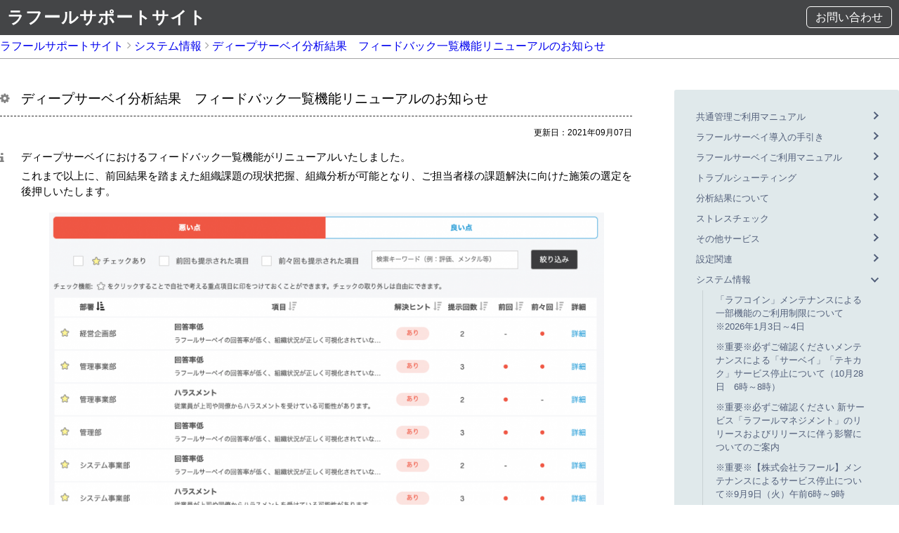

--- FILE ---
content_type: text/html; charset=UTF-8
request_url: https://survey.lafool.jp/support/sys_info/161/
body_size: 19993
content:
<!DOCTYPE html>
<html class="no-js" lang="ja">

<head>
<!-- Google Tag Manager -->
<script>(function(w,d,s,l,i){w[l]=w[l]||[];w[l].push({'gtm.start':
new Date().getTime(),event:'gtm.js'});var f=d.getElementsByTagName(s)[0],
j=d.createElement(s),dl=l!='dataLayer'?'&l='+l:'';j.async=true;j.src=
'https://www.googletagmanager.com/gtm.js?id='+i+dl;f.parentNode.insertBefore(j,f);
})(window,document,'script','dataLayer','GTM-MFKN38H');</script>
<!-- End Google Tag Manager -->

	<meta charset="UTF-8">	<meta name="viewport" content="width=device-width, initial-scale=1.0">
	<link rel="profile" href="https://gmpg.org/xfn/11">
	<meta name='robots' content='noindex, follow' />
	<style>img:is([sizes="auto" i], [sizes^="auto," i]) { contain-intrinsic-size: 3000px 1500px }</style>
	
	<!-- This site is optimized with the Yoast SEO plugin v25.1 - https://yoast.com/wordpress/plugins/seo/ -->
	<title>ディープサーベイ分析結果　フィードバック一覧機能リニューアルのお知らせ | ラフールサポートサイト</title>
	<meta property="og:locale" content="ja_JP" />
	<meta property="og:type" content="article" />
	<meta property="og:title" content="ディープサーベイ分析結果　フィードバック一覧機能リニューアルのお知らせ | ラフールサポートサイト" />
	<meta property="og:description" content="ディープサーベイにおけるフィードバック一覧機能がリニューアルいたしました。 これまで以上に、前回結果を踏まえた組織課題の現状把握、組織分析が可能となり、ご担当者様の課題解決に向けた ..." />
	<meta property="og:url" content="https://survey.wp.lafool.jp/support/sys_info/161/" />
	<meta property="og:site_name" content="ラフールサーベイ" />
	<meta property="article:modified_time" content="2021-09-07T11:07:44+00:00" />
	<meta property="og:image" content="https://survey.lafool.jp/wp-content/uploads/2021/09/P8.png" />
	<meta property="og:image:width" content="1060" />
	<meta property="og:image:height" content="711" />
	<meta property="og:image:type" content="image/png" />
	<meta name="twitter:card" content="summary_large_image" />
	<!-- / Yoast SEO plugin. -->


<link rel='dns-prefetch' href='//survey.lafool.jp' />
<link rel='dns-prefetch' href='//ajax.googleapis.com' />
<link rel='stylesheet' id='wp-block-library-css' href='https://survey.lafool.jp/wp-includes/css/dist/block-library/style.min.css?ver=6.8.1' type='text/css' media='all' />
<style id='classic-theme-styles-inline-css' type='text/css'>
/*! This file is auto-generated */
.wp-block-button__link{color:#fff;background-color:#32373c;border-radius:9999px;box-shadow:none;text-decoration:none;padding:calc(.667em + 2px) calc(1.333em + 2px);font-size:1.125em}.wp-block-file__button{background:#32373c;color:#fff;text-decoration:none}
</style>
<style id='safe-svg-svg-icon-style-inline-css' type='text/css'>
.safe-svg-cover{text-align:center}.safe-svg-cover .safe-svg-inside{display:inline-block;max-width:100%}.safe-svg-cover svg{height:100%;max-height:100%;max-width:100%;width:100%}

</style>
<style id='global-styles-inline-css' type='text/css'>
:root{--wp--preset--aspect-ratio--square: 1;--wp--preset--aspect-ratio--4-3: 4/3;--wp--preset--aspect-ratio--3-4: 3/4;--wp--preset--aspect-ratio--3-2: 3/2;--wp--preset--aspect-ratio--2-3: 2/3;--wp--preset--aspect-ratio--16-9: 16/9;--wp--preset--aspect-ratio--9-16: 9/16;--wp--preset--color--black: #000000;--wp--preset--color--cyan-bluish-gray: #abb8c3;--wp--preset--color--white: #ffffff;--wp--preset--color--pale-pink: #f78da7;--wp--preset--color--vivid-red: #cf2e2e;--wp--preset--color--luminous-vivid-orange: #ff6900;--wp--preset--color--luminous-vivid-amber: #fcb900;--wp--preset--color--light-green-cyan: #7bdcb5;--wp--preset--color--vivid-green-cyan: #00d084;--wp--preset--color--pale-cyan-blue: #8ed1fc;--wp--preset--color--vivid-cyan-blue: #0693e3;--wp--preset--color--vivid-purple: #9b51e0;--wp--preset--gradient--vivid-cyan-blue-to-vivid-purple: linear-gradient(135deg,rgba(6,147,227,1) 0%,rgb(155,81,224) 100%);--wp--preset--gradient--light-green-cyan-to-vivid-green-cyan: linear-gradient(135deg,rgb(122,220,180) 0%,rgb(0,208,130) 100%);--wp--preset--gradient--luminous-vivid-amber-to-luminous-vivid-orange: linear-gradient(135deg,rgba(252,185,0,1) 0%,rgba(255,105,0,1) 100%);--wp--preset--gradient--luminous-vivid-orange-to-vivid-red: linear-gradient(135deg,rgba(255,105,0,1) 0%,rgb(207,46,46) 100%);--wp--preset--gradient--very-light-gray-to-cyan-bluish-gray: linear-gradient(135deg,rgb(238,238,238) 0%,rgb(169,184,195) 100%);--wp--preset--gradient--cool-to-warm-spectrum: linear-gradient(135deg,rgb(74,234,220) 0%,rgb(151,120,209) 20%,rgb(207,42,186) 40%,rgb(238,44,130) 60%,rgb(251,105,98) 80%,rgb(254,248,76) 100%);--wp--preset--gradient--blush-light-purple: linear-gradient(135deg,rgb(255,206,236) 0%,rgb(152,150,240) 100%);--wp--preset--gradient--blush-bordeaux: linear-gradient(135deg,rgb(254,205,165) 0%,rgb(254,45,45) 50%,rgb(107,0,62) 100%);--wp--preset--gradient--luminous-dusk: linear-gradient(135deg,rgb(255,203,112) 0%,rgb(199,81,192) 50%,rgb(65,88,208) 100%);--wp--preset--gradient--pale-ocean: linear-gradient(135deg,rgb(255,245,203) 0%,rgb(182,227,212) 50%,rgb(51,167,181) 100%);--wp--preset--gradient--electric-grass: linear-gradient(135deg,rgb(202,248,128) 0%,rgb(113,206,126) 100%);--wp--preset--gradient--midnight: linear-gradient(135deg,rgb(2,3,129) 0%,rgb(40,116,252) 100%);--wp--preset--font-size--small: 13px;--wp--preset--font-size--medium: 20px;--wp--preset--font-size--large: 36px;--wp--preset--font-size--x-large: 42px;--wp--preset--spacing--20: 0.44rem;--wp--preset--spacing--30: 0.67rem;--wp--preset--spacing--40: 1rem;--wp--preset--spacing--50: 1.5rem;--wp--preset--spacing--60: 2.25rem;--wp--preset--spacing--70: 3.38rem;--wp--preset--spacing--80: 5.06rem;--wp--preset--shadow--natural: 6px 6px 9px rgba(0, 0, 0, 0.2);--wp--preset--shadow--deep: 12px 12px 50px rgba(0, 0, 0, 0.4);--wp--preset--shadow--sharp: 6px 6px 0px rgba(0, 0, 0, 0.2);--wp--preset--shadow--outlined: 6px 6px 0px -3px rgba(255, 255, 255, 1), 6px 6px rgba(0, 0, 0, 1);--wp--preset--shadow--crisp: 6px 6px 0px rgba(0, 0, 0, 1);}:where(.is-layout-flex){gap: 0.5em;}:where(.is-layout-grid){gap: 0.5em;}body .is-layout-flex{display: flex;}.is-layout-flex{flex-wrap: wrap;align-items: center;}.is-layout-flex > :is(*, div){margin: 0;}body .is-layout-grid{display: grid;}.is-layout-grid > :is(*, div){margin: 0;}:where(.wp-block-columns.is-layout-flex){gap: 2em;}:where(.wp-block-columns.is-layout-grid){gap: 2em;}:where(.wp-block-post-template.is-layout-flex){gap: 1.25em;}:where(.wp-block-post-template.is-layout-grid){gap: 1.25em;}.has-black-color{color: var(--wp--preset--color--black) !important;}.has-cyan-bluish-gray-color{color: var(--wp--preset--color--cyan-bluish-gray) !important;}.has-white-color{color: var(--wp--preset--color--white) !important;}.has-pale-pink-color{color: var(--wp--preset--color--pale-pink) !important;}.has-vivid-red-color{color: var(--wp--preset--color--vivid-red) !important;}.has-luminous-vivid-orange-color{color: var(--wp--preset--color--luminous-vivid-orange) !important;}.has-luminous-vivid-amber-color{color: var(--wp--preset--color--luminous-vivid-amber) !important;}.has-light-green-cyan-color{color: var(--wp--preset--color--light-green-cyan) !important;}.has-vivid-green-cyan-color{color: var(--wp--preset--color--vivid-green-cyan) !important;}.has-pale-cyan-blue-color{color: var(--wp--preset--color--pale-cyan-blue) !important;}.has-vivid-cyan-blue-color{color: var(--wp--preset--color--vivid-cyan-blue) !important;}.has-vivid-purple-color{color: var(--wp--preset--color--vivid-purple) !important;}.has-black-background-color{background-color: var(--wp--preset--color--black) !important;}.has-cyan-bluish-gray-background-color{background-color: var(--wp--preset--color--cyan-bluish-gray) !important;}.has-white-background-color{background-color: var(--wp--preset--color--white) !important;}.has-pale-pink-background-color{background-color: var(--wp--preset--color--pale-pink) !important;}.has-vivid-red-background-color{background-color: var(--wp--preset--color--vivid-red) !important;}.has-luminous-vivid-orange-background-color{background-color: var(--wp--preset--color--luminous-vivid-orange) !important;}.has-luminous-vivid-amber-background-color{background-color: var(--wp--preset--color--luminous-vivid-amber) !important;}.has-light-green-cyan-background-color{background-color: var(--wp--preset--color--light-green-cyan) !important;}.has-vivid-green-cyan-background-color{background-color: var(--wp--preset--color--vivid-green-cyan) !important;}.has-pale-cyan-blue-background-color{background-color: var(--wp--preset--color--pale-cyan-blue) !important;}.has-vivid-cyan-blue-background-color{background-color: var(--wp--preset--color--vivid-cyan-blue) !important;}.has-vivid-purple-background-color{background-color: var(--wp--preset--color--vivid-purple) !important;}.has-black-border-color{border-color: var(--wp--preset--color--black) !important;}.has-cyan-bluish-gray-border-color{border-color: var(--wp--preset--color--cyan-bluish-gray) !important;}.has-white-border-color{border-color: var(--wp--preset--color--white) !important;}.has-pale-pink-border-color{border-color: var(--wp--preset--color--pale-pink) !important;}.has-vivid-red-border-color{border-color: var(--wp--preset--color--vivid-red) !important;}.has-luminous-vivid-orange-border-color{border-color: var(--wp--preset--color--luminous-vivid-orange) !important;}.has-luminous-vivid-amber-border-color{border-color: var(--wp--preset--color--luminous-vivid-amber) !important;}.has-light-green-cyan-border-color{border-color: var(--wp--preset--color--light-green-cyan) !important;}.has-vivid-green-cyan-border-color{border-color: var(--wp--preset--color--vivid-green-cyan) !important;}.has-pale-cyan-blue-border-color{border-color: var(--wp--preset--color--pale-cyan-blue) !important;}.has-vivid-cyan-blue-border-color{border-color: var(--wp--preset--color--vivid-cyan-blue) !important;}.has-vivid-purple-border-color{border-color: var(--wp--preset--color--vivid-purple) !important;}.has-vivid-cyan-blue-to-vivid-purple-gradient-background{background: var(--wp--preset--gradient--vivid-cyan-blue-to-vivid-purple) !important;}.has-light-green-cyan-to-vivid-green-cyan-gradient-background{background: var(--wp--preset--gradient--light-green-cyan-to-vivid-green-cyan) !important;}.has-luminous-vivid-amber-to-luminous-vivid-orange-gradient-background{background: var(--wp--preset--gradient--luminous-vivid-amber-to-luminous-vivid-orange) !important;}.has-luminous-vivid-orange-to-vivid-red-gradient-background{background: var(--wp--preset--gradient--luminous-vivid-orange-to-vivid-red) !important;}.has-very-light-gray-to-cyan-bluish-gray-gradient-background{background: var(--wp--preset--gradient--very-light-gray-to-cyan-bluish-gray) !important;}.has-cool-to-warm-spectrum-gradient-background{background: var(--wp--preset--gradient--cool-to-warm-spectrum) !important;}.has-blush-light-purple-gradient-background{background: var(--wp--preset--gradient--blush-light-purple) !important;}.has-blush-bordeaux-gradient-background{background: var(--wp--preset--gradient--blush-bordeaux) !important;}.has-luminous-dusk-gradient-background{background: var(--wp--preset--gradient--luminous-dusk) !important;}.has-pale-ocean-gradient-background{background: var(--wp--preset--gradient--pale-ocean) !important;}.has-electric-grass-gradient-background{background: var(--wp--preset--gradient--electric-grass) !important;}.has-midnight-gradient-background{background: var(--wp--preset--gradient--midnight) !important;}.has-small-font-size{font-size: var(--wp--preset--font-size--small) !important;}.has-medium-font-size{font-size: var(--wp--preset--font-size--medium) !important;}.has-large-font-size{font-size: var(--wp--preset--font-size--large) !important;}.has-x-large-font-size{font-size: var(--wp--preset--font-size--x-large) !important;}
:where(.wp-block-post-template.is-layout-flex){gap: 1.25em;}:where(.wp-block-post-template.is-layout-grid){gap: 1.25em;}
:where(.wp-block-columns.is-layout-flex){gap: 2em;}:where(.wp-block-columns.is-layout-grid){gap: 2em;}
:root :where(.wp-block-pullquote){font-size: 1.5em;line-height: 1.6;}
</style>
<link rel='stylesheet' id='basepress-styles-css' href='https://survey.lafool.jp/wp-content/themes/lafool-survey/basepress/support/css/style.css?ver=1746158759' type='text/css' media='all' />
<link rel='stylesheet' id='basepress-icons-css' href='https://survey.lafool.jp/wp-content/plugins/basepress-premium/icons/icons.css?ver=2.11.8' type='text/css' media='all' />
<link rel='stylesheet' id='wp-mcm-styles-css' href='https://survey.lafool.jp/wp-content/plugins/wp-media-category-management/css/wp-mcm-styles.css?ver=2.4.1.1' type='text/css' media='all' />
<link rel='stylesheet' id='animate-css' href='https://survey.lafool.jp/wp-content/themes/lafool-survey/lib/css/animate.min.css?ver=2.5.6' type='text/css' media='all' />
<script type="text/javascript" src="https://ajax.googleapis.com/ajax/libs/jquery/2.1.3/jquery.min.js?ver=6.8.1" id="jquery-js"></script>
    <style>
        /*---main color--*/


        #wp-calendar a {
            color: #161410;
            font-weight: bold;
        }

        .cat-name, .sticky .cat-name {
            background-color: #161410;
        }

        .pagination a:hover, .pagination .current {
            background-color: #161410;
            border: solid 1px#161410;
        }

        .wpp-list li a:before {
            background-color: #161410;
        }

        .loader {
            position: absolute;
            top: 0;
            left: 0;
            bottom: 0;
            right: 0;
            margin: auto;
            border-left: 6px solid#161410;
        }

        /* gutenberg File */
        .wp-block-file .wp-block-file__button {
            display: inline-block;
            padding: 8px 32px !important;
            border-radius: 4px !important;
            line-height: 1.5 !important;
            border-bottom: solid 3px rgba(0, 0, 0, 0.2) !important;
            background-color: #9b8d77 !important;
            color: #fff !important;
            font-size: 16px !important
        }

        /* gutenberg button */
        .wp-block-button a {
            text-decoration: none;
        }

        /* gutenberg Media & Text */
        .wp-block-media-text p {
            line-height: 1;
            margin-bottom: 16px;
        }

        /* gutenberg pullquote */
        .wp-block-pullquote blockquote {
            margin: 0 !important;
            border: none !important;
            quotes: none !important;
            background-color: inherit !important;
        }

        .wp-block-pullquote {
            border-top: 3px solid #e2e5e8;
            border-bottom: 3px solid #e2e5e8;
            color: #303030;
        }

        /*--header-*/
        .header-area-height {
            height: 96px;
        }

        .header-brand {
            line-height: 96px;
        }

                .top-bar {
            background-color: #f8f8f8;
        }

                .site-description {
            color: #000c15        }

        .header-table .site-description {
            line-height: 1.5;
            font-size: 12px;
        }

        .header-site-name a {
            color: #000c15        }

        .header-site-name a:hover {
            color: #b5b5b5;
        }

        
        .global-nav-line li a {
            color: #000c15;
        }

        #mb-scroll-nav .header-site-name a {
            color: #000c15;
            font-size: 16px;
        }

        #mb-scroll-nav .header-site-name a:hover {
            color: #b5b5b5;
        }

        @media screen and ( min-width: 768px ) {
            .header-site-name a {
                font-size: 24px;
            }

            .header-area-height, .header-widget {
                height: 96px;
            }

            .header-brand {
                line-height: 96px;
            }
        }



                                                                /*--modal menu--*/
        .modal-menu {
            /*position: absolute;*/
            /*top: 50%;*/
            /*right: 0;*/
            /*-webkit-transform: translateY(-50%);*/
            /*transform: translateY(-50%);*/
            /*z-index: 999;*/
        }





        #modal-global-nav-container .modal-header-site-name a {
            color: #000c15;
        }

        #modal-global-nav-container .global-nav li ul li {
            background-color: #fff;
        }

        #modal-global-nav-container .global-nav-default li a {
            color: #000c15;
        }

                                                                
                /*--eyecatch section--*/
        .header-view {
            position: relative;
        }

        .header-view:before {
            position: absolute;
            top: 0;
            left: 0;
            right: 0;
            bottom: 0;
            background: linear-gradient(0deg, #0d2d44, #0d2d44) fixed;
            opacity: 0.85;
            content: "";
            z-index: 100;
        }
                


                

        
        /*--slick slider for front page & LP--*/
        .slick-slider {
            -moz-box-sizing: border-box;
            box-sizing: border-box;
            -webkit-user-select: none;
            -moz-user-select: none;
            -ms-user-select: none;
            user-select: none;
            -webkit-touch-callout: none;
            -khtml-user-select: none;
            -ms-touch-action: pan-y;
            touch-action: pan-y;
            -webkit-tap-highlight-color: rgba(0, 0, 0, 0)
        }

        .slick-list, .slick-slider {
            display: block;
            position: relative
        }

        .slick-list {
            overflow: hidden;
            margin: 0;
            padding: 0
        }

        .slick-list:focus {
            outline: 0
        }

        .slick-list.dragging {
            cursor: pointer;
            cursor: hand
        }

        .slick-slider .slick-list, .slick-slider .slick-track {
            -webkit-transform: translate3d(0, 0, 0);
            -moz-transform: translate3d(0, 0, 0);
            -ms-transform: translate3d(0, 0, 0);
            -o-transform: translate3d(0, 0, 0);
            transform: translate3d(0, 0, 0)
        }

        .slick-track {
            display: block;
            position: relative;
            top: 0;
            left: 0;
            margin: 40px 0
        }

        .slick-track:after, .slick-track:before {
            display: table;
            content: ''
        }

        .slick-track:after {
            clear: both
        }

        .slick-loading .slick-track {
            visibility: hidden
        }

        .slick-slide {
            display: none;
            float: left;
            height: 100%;
            min-height: 1px
        }

        [dir='rtl']
        .slick-slide {
            float: right
        }

        .slick-slide.slick-loading img {
            display: none
        }

        .slick-slide.dragging img {
            pointer-events: none
        }

        .slick-initialized .slick-slide {
            display: block
        }

        .slick-loading .slick-slide {
            visibility: hidden
        }

        .slick-vertical .slick-slide {
            display: block;
            height: auto;
            border: solid 1px transparent
        }

        .slick-arrow.slick-hidden {
            display: none
        }

        .slick-next:before, .slick-prev:before {
            content: ""
        }

        .slick-next {
            display: block;
            position: absolute;
            top: 50%;
            right: -11px;
            padding: 0;
            width: 16px;
            height: 16px;
            border-color: #9b8d77;
            border-style: solid;
            border-width: 3px 3px 0 0;
            background-color: transparent;
            cursor: pointer;
            text-indent: -9999px;
            -webkit-transform: rotate(45deg);
            -moz-transform: rotate(45deg);
            -ms-transform: rotate(45deg);
            -o-transform: rotate(45deg);
            transform: rotate(45deg)
        }

        .slick-prev {
            display: block;
            position: absolute;
            top: 50%;
            left: -11px;
            padding: 0;
            width: 16px;
            height: 16px;
            border-color: #9b8d77;
            border-style: solid;
            border-width: 3px 3px 0 0;
            background-color: transparent;
            cursor: pointer;
            text-indent: -9999px;
            -webkit-transform: rotate(-135deg);
            -moz-transform: rotate(-135deg);
            -ms-transform: rotate(-135deg);
            -o-transform: rotate(-135deg);
            transform: rotate(-135deg)
        }

        @media screen and ( min-width: 768px ) {
            .slick-next {
                right: -32px;
                width: 32px;
                height: 32px;
            }

            .slick-prev {
                left: -32px;
                width: 32px;
                height: 32px;
            }
        }

                                                                                /*---下ボーダー（2カラー）--*/
        .front-top-widget-box h2, .front-bottom-widget-box h2 {
            margin-bottom: -1px;
        }

        .front-top-widget-box h2 > span, .front-bottom-widget-box h2 > span {
            display: inline-block;
            padding: 0 4px 4px 0;
            border-bottom: solid 1px#161410;
        }

        .entry-header {
            border-bottom: solid 1px #e2e5e8;
        }

        .entry-header h2 {
            margin-bottom: -1px;
        }

        .entry-header h2 > span {
            display: inline-block;
            padding: 0 4px 4px 0;
            border-bottom: solid 1px#161410;
        }

                                                        
        /*--sidebar style--*/
                                                                        /*---下ボーダー（2カラー）--*/
        .side-widget-title {
            border-bottom: 1px solid #e2e5e8;
        }

        .side-widget-title h3 {
            margin-bottom: -1px;
        }

        .side-widget-title span {
            display: inline-block;
            padding: 0 4px 4px 0;
            border-bottom: solid 1px#161410;
        }

                                                                

        /*--remodal's default mobile first theme--*/
        .remodal-bg.remodal-is-opened, .remodal-bg.remodal-is-opening {
            -webkit-filter: blur(3px);
            filter: blur(3px)
        }



        .remodal-overlay.remodal-is-closing, .remodal-overlay.remodal-is-opening {
            -webkit-animation-duration: 0.3s;
            animation-duration: 0.3s;
            -webkit-animation-fill-mode: forwards;
            animation-fill-mode: forwards
        }

        .remodal-overlay.remodal-is-opening {
            -webkit-animation-name: c;
            animation-name: c
        }

        .remodal-overlay.remodal-is-closing {
            -webkit-animation-name: d;
            animation-name: d
        }

        .remodal-wrapper {
            padding: 16px
        }

        .remodal {
            box-sizing: border-box;
            width: 100%;
            -webkit-transform: translate3d(0, 0, 0);
            transform: translate3d(0, 0, 0);
            background: #fff;
        }

        .remodal.remodal-is-closing, .remodal.remodal-is-opening {
            -webkit-animation-duration: 0.3s;
            animation-duration: 0.3s;
            -webkit-animation-fill-mode: forwards;
            animation-fill-mode: forwards
        }

        .remodal.remodal-is-opening {
            -webkit-animation-name: a;
            animation-name: a
        }

        .remodal.remodal-is-closing {
            -webkit-animation-name: b;
            animation-name: b
        }

        .remodal, .remodal-wrapper:after {
            vertical-align: middle
        }
        

       
        .remodal-cancel, .remodal-confirm {
            font: inherit;
            display: inline-block;
            overflow: visible;
            min-width: 110px;
            margin: 0;
            padding: 9pt 0;
            cursor: pointer;
            -webkit-transition: background 0.2s;
            transition: background 0.2s;
            text-align: center;
            vertical-align: middle;
            text-decoration: none;
            border: 0;
            outline: 0
        }

        .remodal-confirm {
            color: #fff;
            background: #81c784
        }

        .remodal-confirm:focus, .remodal-confirm:hover {
            background: #66bb6a
        }

        .remodal-cancel {
            color: #fff;
            background: #e57373
        }

        .remodal-cancel:focus, .remodal-cancel:hover {
            background: #ef5350
        }

        .remodal-cancel::-moz-focus-inner, .remodal-close::-moz-focus-inner, .remodal-confirm::-moz-focus-inner {
            padding: 0;
            border: 0
        }

        @-webkit-keyframes a {
            0% {
                -webkit-transform: scale(1.05);
                transform: scale(1.05);
                opacity: 0
            }
            to {
                -webkit-transform: none;
                transform: none;
                opacity: 1
            }
        }

        @keyframes a {
            0% {
                -webkit-transform: scale(1.05);
                transform: scale(1.05);
                opacity: 0
            }
            to {
                -webkit-transform: none;
                transform: none;
                opacity: 1
            }
        }

        @-webkit-keyframes b {
            0% {
                -webkit-transform: scale(1);
                transform: scale(1);
                opacity: 1
            }
            to {
                -webkit-transform: scale(0.95);
                transform: scale(0.95);
                opacity: 0
            }
        }

        @keyframes b {
            0% {
                -webkit-transform: scale(1);
                transform: scale(1);
                opacity: 1
            }
            to {
                -webkit-transform: scale(0.95);
                transform: scale(0.95);
                opacity: 0
            }
        }

        @-webkit-keyframes c {
            0% {
                opacity: 0
            }
            to {
                opacity: 1
            }
        }

        @keyframes c {
            0% {
                opacity: 0
            }
            to {
                opacity: 1
            }
        }

        @-webkit-keyframes d {
            0% {
                opacity: 1
            }
            to {
                opacity: 0
            }
        }

        @keyframes d {
            0% {
                opacity: 1
            }
            to {
                opacity: 0
            }
        }

        .lt-ie9 .remodal-overlay {
            background: #2b2e38
        }

        .lt-ie9 .remodal {
            width: 700px
        }

                                /*--footer cta --*/
                

                        /*--lp header image cover--*/
        .lp-header {
            height: 500px;
        }

        .lp-header:before, .lp-header-image:before {
            position: absolute;
            top: 0;
            left: 0;
            right: 0;
            bottom: 0;
            background: linear-gradient(135deg, #000, #000) fixed;
            opacity: 0.5;
            content: "";
            z-index: 100;
        }

        .header-title, .header-target-message {
            color: #fff;
                    }

        .header-sub-title {
            color: #fff;
                    }

        .header-btn-bg a {
            border-bottom: none;
            border-radius: 0;
            background-color: #9b8d77;
            color: #fff;
        }

        .header-btn-bg a:hover {
            background-color: #9b8d77;
            border-radius: inherit;
            -webkit-transform: inherit;
            transform: inherit;
            color: #fff;
        }

        .header-btn-bg:before {
            content: '';
            position: absolute;
            border: solid 3px#9b8d77;
            top: 0;
            right: 0;
            bottom: 0;
            left: 0;
            -webkit-transition: .2s ease-in-out;
            transition: .2s ease-in-out;
            z-index: -1;
        }

        .header-btn-bg:hover:before {
            top: -8px;
            right: -8px;
            bottom: -8px;
            left: -8px
        }

                @media screen and ( max-width: 767px ) {
            .header-message {
                right: 0;
                left: 0;
            }
        }

        @media screen and ( min-width: 768px ) {
                    .header-message {
                right: 0;
                left: 0;
            }

                }

                                /*--lp content section--*/
                #lp-content-section {
            background-color: #f8f8f8;
        }

                                                                                                        /*--page custom css--*/
            </style>
    <script type="application/ld+json">{
				"@context" : "http://schema.org",
				"@type" : "Article",
				"headline" : "ディープサーベイ分析結果　フィードバック一覧機能リニューアルのお知らせ",
				"datePublished" : "2021-9-7",
				"dateModified" : "2021-9-7",
				"mainEntityOfPage" : "https://survey.lafool.jp/support/sys_info/161/",
				"author" : {
						 "@type" : "Person",
						 "name" : "与那覇和人"
						 },
				"image" : {
						 "@type" : "ImageObject",
						 "url" : "https://survey.lafool.jp/wp-content/themes/lafool-survey/lib/images/no-img/middle-no-img.png",
						 "width" : "1026",
						 "height" : "300"
						 },
				"publisher" : {
						 "@type" : "Organization",
						 "name" : "ラフールサーベイ",
						 "logo" : {
									"@type" : "ImageObject",
									"url" : "https://survey.lafool.jp/wp-content/themes/lafool-survey/lib/images/no-img/emanon-logo.png",
									"width" : "245",
									"height" : "50"
									}
						 }
				}</script>
<style type="text/css" id="custom-background-css">
body.custom-background { background-color: #ffffff; }
</style>
		<link rel="shortcut icon" type="image/x-icon" href="/wp-content/themes/lafool-survey/lib/images/favicon.ico">
	<link href="https://fonts.googleapis.com/css2?family=Roboto:ital,wght@1,100&display=swap" rel="stylesheet">
	<link rel="stylesheet" href="https://survey.lafool.jp/wp-content/themes/lafool-survey/basepress/support/css/font-awesome.css">
	<script type="text/javascript" src="https://survey.lafool.jp/wp-content/themes/lafool-survey/basepress/support/js/footerFixed.js"></script>
	</head>

<body>
<!-- Google Tag Manager (noscript) -->
<noscript><iframe src="https://www.googletagmanager.com/ns.html?id=GTM-MFKN38H"
height="0" width="0" style="display:none;visibility:hidden"></iframe></noscript>
<!-- End Google Tag Manager (noscript) -->
<div id="header">
    <div class="menu_wrap">
      <ul>
        <li><h1><a href ="https://survey.lafool.jp/support" class="site_name">ラフールサポートサイト</a></h1></li>
        <li class="menu_btn"><a href="https://survey.lafool.jp/support/contact/">お問い合わせ</a></li>
      </ul>
    </div>
	</div>

<!--  検索 -->
<!-- パンクズ -->


<div class="breadcrumbs-wrap">
  <div class="breadcrumbs_box">
    <ul class="bpress-crumbs"><li><a href="https://survey.lafool.jp/support/">ラフールサポートサイト</a></li><li><span class="bpress-breadcrumb-arrow bp-angle-right"></span><a href="https://survey.lafool.jp/support/sys_info/">システム情報</a></li><li><span class="bpress-breadcrumb-arrow bp-angle-right"></span><a href="https://survey.lafool.jp/support/sys_info/161/">ディープサーベイ分析結果　フィードバック一覧機能リニューアルのお知らせ</a></li></ul>  </div>
</div>
<!-- Main BasePress wrap -->
<div class="bpress-wrap">
	<div class="bpress-content-area bpress-float-left">
		<!-- Add main content -->
		<main class="bpress-main" role="main">

			

<div class="info-warp">
<article id="post-4319">
	<header>
		<h3>ディープサーベイ分析結果　フィードバック一覧機能リニューアルのお知らせ</h3>
		<p class="info-date">更新日：2021年09月07日</p>
	</header>

	

	<div class="info-content">
		
<p>ディープサーベイにおけるフィードバック一覧機能がリニューアルいたしました。</p>



<p>これまで以上に、前回結果を踏まえた組織課題の現状把握、組織分析が可能となり、ご担当者様の課題解決に向けた施策の選定を後押しいたします。</p>



<figure class="wp-block-image size-large"><img fetchpriority="high" decoding="async" width="1024" height="687" src="https://survey.lafool.jp/wp-content/uploads/2021/09/P8-1024x687.png" alt="" class="wp-image-4320" srcset="https://survey.lafool.jp/wp-content/uploads/2021/09/P8-1024x687.png 1024w, https://survey.lafool.jp/wp-content/uploads/2021/09/P8-300x201.png 300w, https://survey.lafool.jp/wp-content/uploads/2021/09/P8-768x515.png 768w, https://survey.lafool.jp/wp-content/uploads/2021/09/P8-600x402.png 600w, https://survey.lafool.jp/wp-content/uploads/2021/09/P8.png 1060w" sizes="(max-width: 1024px) 100vw, 1024px" /></figure>



<p></p>




<p><span style="font-weight: 400;">サーベイの結果に対し、自動で「良い点」「悪い点」が表示される「フィードバック一覧機能」が備わっています。</span></p>
<p><span style="font-weight: 400;">従来はサーベイ実施毎での「フィードバック一覧機能」の表示でしたが、本リニューアルに伴い、直近で実施したフィードバック項目に加え、前回、前々回の出力判定を表示するようにいたしました。</span></p>
<p><span style="font-weight: 400;">「良い点」「悪い点」の双方に対応しており、同じフィードバック項目が過去に何回提示されたかも表示されるため、その会社・部署の長所、改善ポイントなどが明確になります。</span></p>
<p>また、フィードバック「悪い点」の詳細では、従来「課題の特定 → 解決するヒント」から、新たに課題に沿った「対策サービス」をリコメンドすることで、「現状把握～課題特定～課題解決」をサポートしてまいります。<br /><br /><br /></p>


<p></p>
	</div>

			<div class="tag">関連項目： <a href="https://survey.lafool.jp/support/tag/update/" rel="tag">アップデート</a>, <a href="https://survey.lafool.jp/support/tag/system-info/" rel="tag">システム情報</a></div>

	
	<!-- Pagination -->
	<nav class="bpress-pagination">
		</ul>	</nav>

</article>
</div>		</main>
    		<div class="adjacent-grid">
			<div class="grid-cell">
				<a href="https://survey.lafool.jp/support/">ラフールサポートサイトホームへ</a>
			</div>
		</div>
	</div><!-- content area -->

	<!-- Sidebar -->
		<aside class="bpress-sidebar bpress-float-left" role="complementary">
		<div class="hide-scrollbars">
		<section id="basepress_nav_widget-2" class="widget widget_basepress_nav_widget"><ul class="bpress-nav-accordion">	<li class='bpress-nav-section'><span class='bpress-nav-item'><span class="bpress-nav-item-title">共通管理ご利用マニュアル</span></span><ul class='children'>
	<li class='bpress-nav-section'><span class='bpress-nav-item'><span class="bpress-nav-item-title">マニュアル</span></span>	<ul class='children'>
<li class='bpress-nav-article'><span class='bpress-nav-item'><a href='https://survey.lafool.jp/support/manual-management/%e5%85%b1%e9%80%9a%e7%ae%a1%e7%90%86%e3%81%94%e5%88%a9%e7%94%a8%e3%83%9e%e3%83%8b%e3%83%a5%e3%82%a2%e3%83%ab/' class='bpress-nav-item-title'>共通管理ご利用マニュアル</a></span></li>	</ul>
</li>
</ul>
</li>
	<li class='bpress-nav-section'><span class='bpress-nav-item'><span class="bpress-nav-item-title">ラフールサーベイ導入の手引き</span></span><ul class='children'>
	<li class='bpress-nav-section'><span class='bpress-nav-item'><span class="bpress-nav-item-title">サービス概要</span></span>	<ul class='children'>
<li class='bpress-nav-article'><span class='bpress-nav-item'><a href='https://survey.lafool.jp/support/overview/194/' class='bpress-nav-item-title'>サーベイの回答方法についてマニュアルはありますか？</a></span></li><li class='bpress-nav-article'><span class='bpress-nav-item'><a href='https://survey.lafool.jp/support/overview/142-2/' class='bpress-nav-item-title'>サーベイ用語集【設定編】</a></span></li><li class='bpress-nav-article'><span class='bpress-nav-item'><a href='https://survey.lafool.jp/support/overview/8/' class='bpress-nav-item-title'>ショートサーベイの設問数は何問ですか</a></span></li><li class='bpress-nav-article'><span class='bpress-nav-item'><a href='https://survey.lafool.jp/support/overview/7/' class='bpress-nav-item-title'>ディープサーベイの設問数は何問ですか</a></span></li><li class='bpress-nav-article'><span class='bpress-nav-item'><a href='https://survey.lafool.jp/support/overview/85/' class='bpress-nav-item-title'>サーベイの回答手順を教えてください</a></span></li><li class='bpress-nav-article'><span class='bpress-nav-item'><a href='https://survey.lafool.jp/support/overview/82/' class='bpress-nav-item-title'>サーベイの回答時間の目安を教えてください</a></span></li><li class='bpress-nav-article'><span class='bpress-nav-item'><a href='https://survey.lafool.jp/support/overview/129/' class='bpress-nav-item-title'>サーベイへのアクセスを、社内や特定の通信のみに制限したい</a></span></li><li class='bpress-nav-article'><span class='bpress-nav-item'><a href='https://survey.lafool.jp/support/overview/183/' class='bpress-nav-item-title'>回答者への案内資料一覧を教えてください。</a></span></li><li class='bpress-nav-article'><span class='bpress-nav-item'><a href='https://survey.lafool.jp/support/overview/202/' class='bpress-nav-item-title'>ログインURLについて</a></span></li><li class='bpress-nav-article'><span class='bpress-nav-item'><a href='https://survey.lafool.jp/support/overview/87/' class='bpress-nav-item-title'>ショートサーベイについて</a></span></li><li class='bpress-nav-article'><span class='bpress-nav-item'><a href='https://survey.lafool.jp/support/overview/86/' class='bpress-nav-item-title'>ディープサーベイについて</a></span></li><li class='bpress-nav-article'><span class='bpress-nav-item'><a href='https://survey.lafool.jp/support/overview/66/' class='bpress-nav-item-title'>ラフールサーベイで出来ること</a></span></li><li class='bpress-nav-article'><span class='bpress-nav-item'><a href='https://survey.lafool.jp/support/overview/52/' class='bpress-nav-item-title'>サーベイ用語集【基本編】</a></span></li><li class='bpress-nav-article'><span class='bpress-nav-item'><a href='https://survey.lafool.jp/support/overview/4/' class='bpress-nav-item-title'>サーベイの設問数を教えてください</a></span></li><li class='bpress-nav-article'><span class='bpress-nav-item'><a href='https://survey.lafool.jp/support/overview/19/' class='bpress-nav-item-title'>ラフールサーベイへのログイン方法を教えてください</a></span></li>	</ul>
</li>
	<li class='bpress-nav-section'><span class='bpress-nav-item'><span class="bpress-nav-item-title">契約</span></span>	<ul class='children'>
<li class='bpress-nav-article'><span class='bpress-nav-item'><a href='https://survey.lafool.jp/support/contracts/18/' class='bpress-nav-item-title'>支払サイクルを教えてください</a></span></li><li class='bpress-nav-article'><span class='bpress-nav-item'><a href='https://survey.lafool.jp/support/contracts/14/' class='bpress-nav-item-title'>更新時に申告したID数とサーベイ実施時のID数に差分が生じた場合、請求はどうなりますか？</a></span></li><li class='bpress-nav-article'><span class='bpress-nav-item'><a href='https://survey.lafool.jp/support/contracts/243/' class='bpress-nav-item-title'>ID数の定義と計上方法について</a></span></li><li class='bpress-nav-article'><span class='bpress-nav-item'><a href='https://survey.lafool.jp/support/contracts/3/' class='bpress-nav-item-title'>追加料金について</a></span></li><li class='bpress-nav-article'><span class='bpress-nav-item'><a href='https://survey.lafool.jp/support/contracts/12/' class='bpress-nav-item-title'>契約中のプランや利用状況を確認する方はありますか？</a></span></li><li class='bpress-nav-article'><span class='bpress-nav-item'><a href='https://survey.lafool.jp/support/contracts/189/' class='bpress-nav-item-title'>請求金額を分社・部署ごとに分けたい</a></span></li><li class='bpress-nav-article'><span class='bpress-nav-item'><a href='https://survey.lafool.jp/support/contracts/1/' class='bpress-nav-item-title'>契約更新について</a></span></li><li class='bpress-nav-article'><span class='bpress-nav-item'><a href='https://survey.lafool.jp/support/contracts/2/' class='bpress-nav-item-title'>契約を解除したい</a></span></li><li class='bpress-nav-article'><span class='bpress-nav-item'><a href='https://survey.lafool.jp/support/contracts/16/' class='bpress-nav-item-title'>契約更新後に人数が増減する場合は連絡が必要ですか？</a></span></li>	</ul>
</li>
<li class='bpress-nav-article'><span class='bpress-nav-item'><a href='https://survey.lafool.jp/support/guide/21/' class='bpress-nav-item-title'>テストでサーベイを実施される場合の注意点</a></span></li><li class='bpress-nav-article'><span class='bpress-nav-item'><a href='https://survey.lafool.jp/support/guide/84/' class='bpress-nav-item-title'>部署及び、従業員設定の具体的な登録方法は？</a></span></li><li class='bpress-nav-article'><span class='bpress-nav-item'><a href='https://survey.lafool.jp/support/guide/83/' class='bpress-nav-item-title'>サーベイ実施までに必要な設定を教えてください</a></span></li><li class='bpress-nav-article'><span class='bpress-nav-item'><a href='https://survey.lafool.jp/support/guide/9/' class='bpress-nav-item-title'>契約者情報を変更する</a></span></li><li class='bpress-nav-article'><span class='bpress-nav-item'><a href='https://survey.lafool.jp/support/guide/11/' class='bpress-nav-item-title'>設定：サーベイ実施までの手順を教えてください</a></span></li><li class='bpress-nav-article'><span class='bpress-nav-item'><a href='https://survey.lafool.jp/support/guide/20/' class='bpress-nav-item-title'>ラフールサーベイに関する問合せ方法について</a></span></li></ul>
</li>
	<li class='bpress-nav-section'><span class='bpress-nav-item'><span class="bpress-nav-item-title">ラフールサーベイご利用マニュアル</span></span><ul class='children'>
	<li class='bpress-nav-section'><span class='bpress-nav-item'><span class="bpress-nav-item-title">マニュアル</span></span>	<ul class='children'>
<li class='bpress-nav-article'><span class='bpress-nav-item'><a href='https://survey.lafool.jp/support/manual/%e4%bd%bf%e3%81%84%e6%96%b9%e3%82%ac%e3%82%a4%e3%83%89/' class='bpress-nav-item-title'>サーベイの実施計画について</a></span></li>	</ul>
</li>
</ul>
</li>
	<li class='bpress-nav-section'><span class='bpress-nav-item'><span class="bpress-nav-item-title">トラブルシューティング</span></span><ul class='children'>
	<li class='bpress-nav-section'><span class='bpress-nav-item'><span class="bpress-nav-item-title">設定登録時のトラブルシューティング</span></span>	<ul class='children'>
<li class='bpress-nav-article'><span class='bpress-nav-item'><a href='https://survey.lafool.jp/support/setup/278/' class='bpress-nav-item-title'>メールアドレスが重複しています。というエラーメッセージが表示される</a></span></li><li class='bpress-nav-article'><span class='bpress-nav-item'><a href='https://survey.lafool.jp/support/setup/23/' class='bpress-nav-item-title'>エラー：CSVアップロード時に「ページが表示できません」と表示されます</a></span></li><li class='bpress-nav-article'><span class='bpress-nav-item'><a href='https://survey.lafool.jp/support/setup/106/' class='bpress-nav-item-title'>エラー：部署CSVファイル一括アップロードをしようとしてもエラーにより登録できません</a></span></li><li class='bpress-nav-article'><span class='bpress-nav-item'><a href='https://survey.lafool.jp/support/setup/142/' class='bpress-nav-item-title'>エラー：従業員CSVファイル一括アップロードをしようとしてもエラーにより登録できません</a></span></li><li class='bpress-nav-article'><span class='bpress-nav-item'><a href='https://survey.lafool.jp/support/setup/90/' class='bpress-nav-item-title'>メールアドレスが重複していると登録時にエラーが表示されます</a></span></li><li class='bpress-nav-article'><span class='bpress-nav-item'><a href='https://survey.lafool.jp/support/setup/153/' class='bpress-nav-item-title'>従業員のCSVファイルをアップロードすると、エラーが発生します</a></span></li><li class='bpress-nav-article'><span class='bpress-nav-item'><a href='https://survey.lafool.jp/support/setup/206/' class='bpress-nav-item-title'>エラー：下記従業員データが未登録で終了しました</a></span></li>	</ul>
</li>
	<li class='bpress-nav-section'><span class='bpress-nav-item'><span class="bpress-nav-item-title">回答期間時のトラブルシューティング</span></span>	<ul class='children'>
<li class='bpress-nav-article'><span class='bpress-nav-item'><a href='https://survey.lafool.jp/support/implementation/251/' class='bpress-nav-item-title'>サーベイで一度回答した内容を修正できますか？</a></span></li><li class='bpress-nav-article'><span class='bpress-nav-item'><a href='https://survey.lafool.jp/support/implementation/22/' class='bpress-nav-item-title'>ログアウトされるまでの時間は？</a></span></li><li class='bpress-nav-article'><span class='bpress-nav-item'><a href='https://survey.lafool.jp/support/implementation/59/' class='bpress-nav-item-title'>回答者（未回答・回答済み）を確認する方法はありますか？</a></span></li><li class='bpress-nav-article'><span class='bpress-nav-item'><a href='https://survey.lafool.jp/support/implementation/51/' class='bpress-nav-item-title'>パソコンを持っていない従業員へIDとパスワードをどのように周知しているか？</a></span></li><li class='bpress-nav-article'><span class='bpress-nav-item'><a href='https://survey.lafool.jp/support/implementation/50/' class='bpress-nav-item-title'>パソコンを持っていない従業員へ回答してもらう方法はあるか？</a></span></li><li class='bpress-nav-article'><span class='bpress-nav-item'><a href='https://survey.lafool.jp/support/implementation/67/' class='bpress-nav-item-title'>ログインできないと回答者から問合せがあった場合の対処方法について教えてください</a></span></li><li class='bpress-nav-article'><span class='bpress-nav-item'><a href='https://survey.lafool.jp/support/implementation/65/' class='bpress-nav-item-title'>ID実施の回答者よりパスワードを忘れたと問合せがありました。担当者側でパスワード初期化はできますか？</a></span></li><li class='bpress-nav-article'><span class='bpress-nav-item'><a href='https://survey.lafool.jp/support/implementation/62/' class='bpress-nav-item-title'>回答途中でログアウトしてしまいました</a></span></li><li class='bpress-nav-article'><span class='bpress-nav-item'><a href='https://survey.lafool.jp/support/implementation/64/' class='bpress-nav-item-title'>メールアドレスを持っていない回答者からログインできないと連絡がありました</a></span></li><li class='bpress-nav-article'><span class='bpress-nav-item'><a href='https://survey.lafool.jp/support/implementation/92/' class='bpress-nav-item-title'>未回答者に回答期間終了後のサーベイを回答させることはできますか？</a></span></li><li class='bpress-nav-article'><span class='bpress-nav-item'><a href='https://survey.lafool.jp/support/implementation/91/' class='bpress-nav-item-title'>開始お知らせメールが届きません</a></span></li><li class='bpress-nav-article'><span class='bpress-nav-item'><a href='https://survey.lafool.jp/support/implementation/99/' class='bpress-nav-item-title'>サーベイ回答時の通信設定について</a></span></li><li class='bpress-nav-article'><span class='bpress-nav-item'><a href='https://survey.lafool.jp/support/implementation/104/' class='bpress-nav-item-title'>サーベイ実施時に「チェック開始」のボタンが押せません</a></span></li><li class='bpress-nav-article'><span class='bpress-nav-item'><a href='https://survey.lafool.jp/support/implementation/144/' class='bpress-nav-item-title'>ログイン後、回答画面へ進めない</a></span></li>	</ul>
</li>
<li class='bpress-nav-article'><span class='bpress-nav-item'><a href='https://survey.lafool.jp/support/trouble_shooting/182/' class='bpress-nav-item-title'>回答時にプロフィール情報が表示されない（部署・氏名等）</a></span></li><li class='bpress-nav-article'><span class='bpress-nav-item'><a href='https://survey.lafool.jp/support/trouble_shooting/49/' class='bpress-nav-item-title'>開始お知らせメールの再送はできますか？</a></span></li><li class='bpress-nav-article'><span class='bpress-nav-item'><a href='https://survey.lafool.jp/support/trouble_shooting/48/' class='bpress-nav-item-title'>未回答者に回答を促すメール配信はできますか？</a></span></li><li class='bpress-nav-article'><span class='bpress-nav-item'><a href='https://survey.lafool.jp/support/trouble_shooting/47/' class='bpress-nav-item-title'>開始お知らせ・リマインドメールを事前確認できますか？</a></span></li><li class='bpress-nav-article'><span class='bpress-nav-item'><a href='https://survey.lafool.jp/support/trouble_shooting/102/' class='bpress-nav-item-title'>推奨環境を教えてください</a></span></li><li class='bpress-nav-article'><span class='bpress-nav-item'><a href='https://survey.lafool.jp/support/trouble_shooting/95/' class='bpress-nav-item-title'>エラー：ログインができない（サーベイ回答時）</a></span></li><li class='bpress-nav-article'><span class='bpress-nav-item'><a href='https://survey.lafool.jp/support/trouble_shooting/186/' class='bpress-nav-item-title'>エラー：有効なユーザーが存在しません（ログイン画面）</a></span></li></ul>
</li>
	<li class='bpress-nav-section'><span class='bpress-nav-item'><span class="bpress-nav-item-title">分析結果について</span></span><ul class='children'>
	<li class='bpress-nav-section'><span class='bpress-nav-item'><span class="bpress-nav-item-title">ディープサーベイ</span></span>	<ul class='children'>
<li class='bpress-nav-article'><span class='bpress-nav-item'><a href='https://survey.lafool.jp/support/standard/249/' class='bpress-nav-item-title'>ディープサーベイ分析一覧のデータ出力</a></span></li><li class='bpress-nav-article'><span class='bpress-nav-item'><a href='https://survey.lafool.jp/support/standard/10/' class='bpress-nav-item-title'>サーベイの設問数を変更できますか？</a></span></li><li class='bpress-nav-article'><span class='bpress-nav-item'><a href='https://survey.lafool.jp/support/standard/5/' class='bpress-nav-item-title'>ディープサーベイの回答時間はどれくらいですか？</a></span></li><li class='bpress-nav-article'><span class='bpress-nav-item'><a href='https://survey.lafool.jp/support/standard/123/' class='bpress-nav-item-title'>ストレスチェックの個人結果をPDFで出力したい</a></span></li><li class='bpress-nav-article'><span class='bpress-nav-item'><a href='https://survey.lafool.jp/support/standard/164/' class='bpress-nav-item-title'>高離職リスク・社内／社外ハラスメントの該当者を特定したい</a></span></li><li class='bpress-nav-article'><span class='bpress-nav-item'><a href='https://survey.lafool.jp/support/standard/56/' class='bpress-nav-item-title'>回答者が自身の結果を確認することはできますか？</a></span></li>	</ul>
</li>
	<li class='bpress-nav-section'><span class='bpress-nav-item'><span class="bpress-nav-item-title">ショートサーベイ</span></span>	<ul class='children'>
<li class='bpress-nav-article'><span class='bpress-nav-item'><a href='https://survey.lafool.jp/support/short/250/' class='bpress-nav-item-title'>ショートサーベイ分析一覧のデータ出力</a></span></li><li class='bpress-nav-article'><span class='bpress-nav-item'><a href='https://survey.lafool.jp/support/short/241/' class='bpress-nav-item-title'>ショートサーベイの個人結果の開示を選択すると、どのようなデータが表示されますか</a></span></li><li class='bpress-nav-article'><span class='bpress-nav-item'><a href='https://survey.lafool.jp/support/short/6/' class='bpress-nav-item-title'>ショートサーベイの回答時間はどれくらいですか？</a></span></li><li class='bpress-nav-article'><span class='bpress-nav-item'><a href='https://survey.lafool.jp/support/short/71/' class='bpress-nav-item-title'>ショートサーベイの設問は変更できますか？</a></span></li><li class='bpress-nav-article'><span class='bpress-nav-item'><a href='https://survey.lafool.jp/support/short/63/' class='bpress-nav-item-title'>ショートサーベイ終了後、回答者に回答結果レポートは表示されますか？</a></span></li><li class='bpress-nav-article'><span class='bpress-nav-item'><a href='https://survey.lafool.jp/support/short/97/' class='bpress-nav-item-title'>ショートサーベイとは</a></span></li><li class='bpress-nav-article'><span class='bpress-nav-item'><a href='https://survey.lafool.jp/support/short/143/' class='bpress-nav-item-title'>オリジナル設問の個人ごとの結果は開示されますか？</a></span></li>	</ul>
</li>
<li class='bpress-nav-article'><span class='bpress-nav-item'><a href='https://survey.lafool.jp/support/analysis/244/' class='bpress-nav-item-title'>データ出力について</a></span></li><li class='bpress-nav-article'><span class='bpress-nav-item'><a href='https://survey.lafool.jp/support/analysis/53/' class='bpress-nav-item-title'>アカウント権限機能について教えてください</a></span></li><li class='bpress-nav-article'><span class='bpress-nav-item'><a href='https://survey.lafool.jp/support/analysis/60/' class='bpress-nav-item-title'>特定の部署の結果だけを所属長に閲覧させることは可能ですか？</a></span></li><li class='bpress-nav-article'><span class='bpress-nav-item'><a href='https://survey.lafool.jp/support/analysis/54/' class='bpress-nav-item-title'>分析結果を他担当者へ共有する方法は？</a></span></li><li class='bpress-nav-article'><span class='bpress-nav-item'><a href='https://survey.lafool.jp/support/analysis/72/' class='bpress-nav-item-title'>ハラスメントリスクと測定される基準を教えてください</a></span></li><li class='bpress-nav-article'><span class='bpress-nav-item'><a href='https://survey.lafool.jp/support/analysis/70/' class='bpress-nav-item-title'>「サマリー」右上部の回答率と「回答者確認」の回答率に差があります</a></span></li><li class='bpress-nav-article'><span class='bpress-nav-item'><a href='https://survey.lafool.jp/support/analysis/69/' class='bpress-nav-item-title'>ストレスチェック制度向けの個人回答結果は確認できますか？</a></span></li><li class='bpress-nav-article'><span class='bpress-nav-item'><a href='https://survey.lafool.jp/support/analysis/61/' class='bpress-nav-item-title'>回答期間終了後に分析結果を再集計することはできますか？</a></span></li><li class='bpress-nav-article'><span class='bpress-nav-item'><a href='https://survey.lafool.jp/support/analysis/151/' class='bpress-nav-item-title'>点数・偏差値の違いはなんですか？（サマリー・分析結果）</a></span></li><li class='bpress-nav-article'><span class='bpress-nav-item'><a href='https://survey.lafool.jp/support/analysis/187/' class='bpress-nav-item-title'>サマリー・分析結果を分類ごとに切り替えて表示させることはできますか</a></span></li><li class='bpress-nav-article'><span class='bpress-nav-item'><a href='https://survey.lafool.jp/support/analysis/203/' class='bpress-nav-item-title'>「結果を開示する」について（ディープサーベイ・回答後）</a></span></li></ul>
</li>
	<li class='bpress-nav-section'><span class='bpress-nav-item'><span class="bpress-nav-item-title">ストレスチェック</span></span><ul class='children'>
<li class='bpress-nav-article'><span class='bpress-nav-item'><a href='https://survey.lafool.jp/support/stress_check/273/' class='bpress-nav-item-title'>ストレスチェック実施結果の「点数」はどのように算出されていますか？</a></span></li><li class='bpress-nav-article'><span class='bpress-nav-item'><a href='https://survey.lafool.jp/support/stress_check/265/' class='bpress-nav-item-title'>事業場コードの設定方法を教えてください</a></span></li><li class='bpress-nav-article'><span class='bpress-nav-item'><a href='https://survey.lafool.jp/support/stress_check/264/' class='bpress-nav-item-title'>「事業場」とは何ですか？</a></span></li><li class='bpress-nav-article'><span class='bpress-nav-item'><a href='https://survey.lafool.jp/support/stress_check/213/' class='bpress-nav-item-title'>ストレスチェックの報告書の作成手順について知りたい</a></span></li><li class='bpress-nav-article'><span class='bpress-nav-item'><a href='https://survey.lafool.jp/support/stress_check/214/' class='bpress-nav-item-title'>ストレスチェックの報告書は何に使うものですか</a></span></li><li class='bpress-nav-article'><span class='bpress-nav-item'><a href='https://survey.lafool.jp/support/stress_check/215/' class='bpress-nav-item-title'>1つの回答期間で複数の報告書を作成したいです</a></span></li><li class='bpress-nav-article'><span class='bpress-nav-item'><a href='https://survey.lafool.jp/support/stress_check/216/' class='bpress-nav-item-title'>事業場ごとにディープサーベイの結果を閲覧できますか</a></span></li><li class='bpress-nav-article'><span class='bpress-nav-item'><a href='https://survey.lafool.jp/support/stress_check/217/' class='bpress-nav-item-title'>削除してしまった報告書データを復活させることはできますか</a></span></li><li class='bpress-nav-article'><span class='bpress-nav-item'><a href='https://survey.lafool.jp/support/stress_check/217-2/' class='bpress-nav-item-title'>削除してしまった事業場データを復活させたいです</a></span></li><li class='bpress-nav-article'><span class='bpress-nav-item'><a href='https://survey.lafool.jp/support/stress_check/219/' class='bpress-nav-item-title'>設定した事業場を従業員編集で登録できません</a></span></li><li class='bpress-nav-article'><span class='bpress-nav-item'><a href='https://survey.lafool.jp/support/stress_check/220/' class='bpress-nav-item-title'>事業場・帳票データはすべて入力する必要がありますか</a></span></li><li class='bpress-nav-article'><span class='bpress-nav-item'><a href='https://survey.lafool.jp/support/stress_check/141/' class='bpress-nav-item-title'>高ストレス者へ面談を実施する際に配慮すべき点はありますか</a></span></li><li class='bpress-nav-article'><span class='bpress-nav-item'><a href='https://survey.lafool.jp/support/stress_check/233/' class='bpress-nav-item-title'>高ストレス者の判定方法を教えてください</a></span></li><li class='bpress-nav-article'><span class='bpress-nav-item'><a href='https://survey.lafool.jp/support/stress_check/107/' class='bpress-nav-item-title'>「高ストレス者」の選定基準を教えてください</a></span></li><li class='bpress-nav-article'><span class='bpress-nav-item'><a href='https://survey.lafool.jp/support/stress_check/108/' class='bpress-nav-item-title'>ストレスチェック制度の概要を知りたいです</a></span></li><li class='bpress-nav-article'><span class='bpress-nav-item'><a href='https://survey.lafool.jp/support/stress_check/109/' class='bpress-nav-item-title'>厚労省推奨ストレスチェック結果(ストレス判定図)の見方を教えてください</a></span></li><li class='bpress-nav-article'><span class='bpress-nav-item'><a href='https://survey.lafool.jp/support/stress_check/73/' class='bpress-nav-item-title'>実施事務従事者とは何ですか？</a></span></li><li class='bpress-nav-article'><span class='bpress-nav-item'><a href='https://survey.lafool.jp/support/stress_check/74/' class='bpress-nav-item-title'>実施者とは何ですか？</a></span></li><li class='bpress-nav-article'><span class='bpress-nav-item'><a href='https://survey.lafool.jp/support/stress_check/75/' class='bpress-nav-item-title'>ストレスチェック実施後に労働基準監督署へ提出する報告書フォーマットはサーベイから出力できますか？</a></span></li><li class='bpress-nav-article'><span class='bpress-nav-item'><a href='https://survey.lafool.jp/support/stress_check/76/' class='bpress-nav-item-title'>高ストレス者へ面談勧奨のメッセージを一括送信することはできますか？</a></span></li><li class='bpress-nav-article'><span class='bpress-nav-item'><a href='https://survey.lafool.jp/support/stress_check/57/' class='bpress-nav-item-title'>産業医へ結果共有を行うことはできますか？</a></span></li><li class='bpress-nav-article'><span class='bpress-nav-item'><a href='https://survey.lafool.jp/support/stress_check/110/' class='bpress-nav-item-title'>ディープサーベイ(ストレスチェック運用時)実施後の産業医への共有方法を教えてください</a></span></li></ul>
</li>
	<li class='bpress-nav-section'><span class='bpress-nav-item'><span class="bpress-nav-item-title">その他サービス</span></span><ul class='children'>
<li class='bpress-nav-article'><span class='bpress-nav-item'><a href='https://survey.lafool.jp/support/option/293/' class='bpress-nav-item-title'>施策メモとは何ですか</a></span></li><li class='bpress-nav-article'><span class='bpress-nav-item'><a href='https://survey.lafool.jp/support/option/292/' class='bpress-nav-item-title'>ラフールマネジメントの設問数/設問時間はどれくらいですか</a></span></li><li class='bpress-nav-article'><span class='bpress-nav-item'><a href='https://survey.lafool.jp/support/option/291/' class='bpress-nav-item-title'>ラフールマネジメントの「サービス対象者」について教えてください</a></span></li><li class='bpress-nav-article'><span class='bpress-nav-item'><a href='https://survey.lafool.jp/support/option/290/' class='bpress-nav-item-title'>「ラフールマネジメント」とは何ですか</a></span></li><li class='bpress-nav-article'><span class='bpress-nav-item'><a href='https://survey.lafool.jp/support/option/80/' class='bpress-nav-item-title'>ハラスメントリスク者がいた場合の他社事例を教えてください</a></span></li><li class='bpress-nav-article'><span class='bpress-nav-item'><a href='https://survey.lafool.jp/support/option/224/' class='bpress-nav-item-title'>ラフコインで交換した商品の引換が出来ません</a></span></li><li class='bpress-nav-article'><span class='bpress-nav-item'><a href='https://survey.lafool.jp/support/option/137/' class='bpress-nav-item-title'>ラフコインの利用金額目安について</a></span></li><li class='bpress-nav-article'><span class='bpress-nav-item'><a href='https://survey.lafool.jp/support/option/103/' class='bpress-nav-item-title'>ウェルビーイングタイプ診断で「データの提供に同意する」が必須なのはなぜですか？</a></span></li><li class='bpress-nav-article'><span class='bpress-nav-item'><a href='https://survey.lafool.jp/support/option/178/' class='bpress-nav-item-title'>ラフコインのチャージはどのように行えるか</a></span></li><li class='bpress-nav-article'><span class='bpress-nav-item'><a href='https://survey.lafool.jp/support/option/177/' class='bpress-nav-item-title'>ラフコインと感謝のキモチを併用しないことは可能か</a></span></li><li class='bpress-nav-article'><span class='bpress-nav-item'><a href='https://survey.lafool.jp/support/option/176/' class='bpress-nav-item-title'>ラフコインの解約をしたい</a></span></li><li class='bpress-nav-article'><span class='bpress-nav-item'><a href='https://survey.lafool.jp/support/option/175/' class='bpress-nav-item-title'>ラフコインの利用を一時的に停止したい</a></span></li><li class='bpress-nav-article'><span class='bpress-nav-item'><a href='https://survey.lafool.jp/support/option/174/' class='bpress-nav-item-title'>ラフコインの初期設定を行ったが、従業員へ公開されない</a></span></li><li class='bpress-nav-article'><span class='bpress-nav-item'><a href='https://survey.lafool.jp/support/option/173/' class='bpress-nav-item-title'>ラフコイン管理者は複数人設定可能ですか？</a></span></li><li class='bpress-nav-article'><span class='bpress-nav-item'><a href='https://survey.lafool.jp/support/option/172/' class='bpress-nav-item-title'>ラフコインは次月以降も繰り越し可能ですか？</a></span></li><li class='bpress-nav-article'><span class='bpress-nav-item'><a href='https://survey.lafool.jp/support/option/171/' class='bpress-nav-item-title'>ラフコインのチャージは毎月必要ですか？</a></span></li><li class='bpress-nav-article'><span class='bpress-nav-item'><a href='https://survey.lafool.jp/support/option/170/' class='bpress-nav-item-title'>ラフコインを利用する場合の追加料金を知りたい</a></span></li><li class='bpress-nav-article'><span class='bpress-nav-item'><a href='https://survey.lafool.jp/support/option/169/' class='bpress-nav-item-title'>感謝のキモチの利用にあたり、追加料金はかかりますか？</a></span></li><li class='bpress-nav-article'><span class='bpress-nav-item'><a href='https://survey.lafool.jp/support/option/89/' class='bpress-nav-item-title'>【対策オプション】分析結果から見えた組織課題に対し、解決の一助となるエキスパート人材をご紹介します</a></span></li><li class='bpress-nav-article'><span class='bpress-nav-item'><a href='https://survey.lafool.jp/support/option/78/' class='bpress-nav-item-title'>【対策オプション】高ストレス者へのスポット面談が可能な医師をご紹介します</a></span></li><li class='bpress-nav-article'><span class='bpress-nav-item'><a href='https://survey.lafool.jp/support/option/77/' class='bpress-nav-item-title'>【対策オプション】産業医をご紹介いたします</a></span></li><li class='bpress-nav-article'><span class='bpress-nav-item'><a href='https://survey.lafool.jp/support/option/181/' class='bpress-nav-item-title'>ラフコインのチャージ方法</a></span></li></ul>
</li>
	<li class='bpress-nav-section'><span class='bpress-nav-item'><span class="bpress-nav-item-title">設定関連</span></span><ul class='children'>
	<li class='bpress-nav-section'><span class='bpress-nav-item'><span class="bpress-nav-item-title">部署設定</span></span>	<ul class='children'>
<li class='bpress-nav-article'><span class='bpress-nav-item'><a href='https://survey.lafool.jp/support/department/100/' class='bpress-nav-item-title'>部署名を変更したい（CSV一括設定・個別設定）</a></span></li><li class='bpress-nav-article'><span class='bpress-nav-item'><a href='https://survey.lafool.jp/support/department/101/' class='bpress-nav-item-title'>部署の階層を変更する（CSV一括設定・個別設定）</a></span></li><li class='bpress-nav-article'><span class='bpress-nav-item'><a href='https://survey.lafool.jp/support/department/128/' class='bpress-nav-item-title'>部署を新規追加する（CSV一括設定・個別設定）</a></span></li><li class='bpress-nav-article'><span class='bpress-nav-item'><a href='https://survey.lafool.jp/support/department/38/' class='bpress-nav-item-title'>登録済の部署データを確認する方法はありますか？</a></span></li><li class='bpress-nav-article'><span class='bpress-nav-item'><a href='https://survey.lafool.jp/support/department/37/' class='bpress-nav-item-title'>登録済部署を再編成できますか？(組織改編など)</a></span></li><li class='bpress-nav-article'><span class='bpress-nav-item'><a href='https://survey.lafool.jp/support/department/36/' class='bpress-nav-item-title'>部署を削除する（個別設定のみ）</a></span></li><li class='bpress-nav-article'><span class='bpress-nav-item'><a href='https://survey.lafool.jp/support/department/35/' class='bpress-nav-item-title'>部署コードとは</a></span></li><li class='bpress-nav-article'><span class='bpress-nav-item'><a href='https://survey.lafool.jp/support/department/26/' class='bpress-nav-item-title'>従業員の所属部署を変更する（CSV一括設定・個別設定）</a></span></li><li class='bpress-nav-article'><span class='bpress-nav-item'><a href='https://survey.lafool.jp/support/department/127/' class='bpress-nav-item-title'>部署コードの先頭の数字を0に設定できますか</a></span></li>	</ul>
</li>
	<li class='bpress-nav-section'><span class='bpress-nav-item'><span class="bpress-nav-item-title">従業員設定</span></span>	<ul class='children'>
<li class='bpress-nav-article'><span class='bpress-nav-item'><a href='https://survey.lafool.jp/support/employee/277/' class='bpress-nav-item-title'>X列のシステムキーを自分で決めて登録することは出来ますか</a></span></li><li class='bpress-nav-article'><span class='bpress-nav-item'><a href='https://survey.lafool.jp/support/employee/276/' class='bpress-nav-item-title'>新規従業員の登録時にもX列に文字列を入れる必要がありますか</a></span></li><li class='bpress-nav-article'><span class='bpress-nav-item'><a href='https://survey.lafool.jp/support/employee/275/' class='bpress-nav-item-title'>従業員のCSVデータのX列に、入力した覚えがない値が入っている</a></span></li><li class='bpress-nav-article'><span class='bpress-nav-item'><a href='https://survey.lafool.jp/support/employee/274/' class='bpress-nav-item-title'>システムキーとはなんですか？</a></span></li><li class='bpress-nav-article'><span class='bpress-nav-item'><a href='https://survey.lafool.jp/support/employee/270/' class='bpress-nav-item-title'>テキカク受検後に入社が確定した候補者を従業員としてアカウント登録したい</a></span></li><li class='bpress-nav-article'><span class='bpress-nav-item'><a href='https://survey.lafool.jp/support/employee/152/' class='bpress-nav-item-title'>対応している使用言語について</a></span></li><li class='bpress-nav-article'><span class='bpress-nav-item'><a href='https://survey.lafool.jp/support/employee/39/' class='bpress-nav-item-title'>メールアドレスを持たない従業員への実施方法を教えてください</a></span></li><li class='bpress-nav-article'><span class='bpress-nav-item'><a href='https://survey.lafool.jp/support/employee/33/' class='bpress-nav-item-title'>従業員登録時のパスワードは個別に設定が必要ですか？</a></span></li><li class='bpress-nav-article'><span class='bpress-nav-item'><a href='https://survey.lafool.jp/support/employee/32/' class='bpress-nav-item-title'>登録済の従業員データを確認する方法はありますか？</a></span></li><li class='bpress-nav-article'><span class='bpress-nav-item'><a href='https://survey.lafool.jp/support/employee/31/' class='bpress-nav-item-title'>従業員登録時の必須項目を教えてください</a></span></li><li class='bpress-nav-article'><span class='bpress-nav-item'><a href='https://survey.lafool.jp/support/employee/30/' class='bpress-nav-item-title'>従業員を新規追加する（CSV一括設定・個別設定）</a></span></li><li class='bpress-nav-article'><span class='bpress-nav-item'><a href='https://survey.lafool.jp/support/employee/28/' class='bpress-nav-item-title'>登録済の従業員を削除する方法はありますか？</a></span></li><li class='bpress-nav-article'><span class='bpress-nav-item'><a href='https://survey.lafool.jp/support/employee/27/' class='bpress-nav-item-title'>従業員番号は変更できますか？</a></span></li><li class='bpress-nav-article'><span class='bpress-nav-item'><a href='https://survey.lafool.jp/support/employee/25/' class='bpress-nav-item-title'>退職／休職者になった従業員の編集方法を教えてください</a></span></li><li class='bpress-nav-article'><span class='bpress-nav-item'><a href='https://survey.lafool.jp/support/employee/24/' class='bpress-nav-item-title'>就業状態の「在職中」「休職中」「退職済」の違いは何ですか？</a></span></li><li class='bpress-nav-article'><span class='bpress-nav-item'><a href='https://survey.lafool.jp/support/employee/41/' class='bpress-nav-item-title'>従業員のパスワードを空欄で登録すると、どのようなパスワードになりますか？</a></span></li><li class='bpress-nav-article'><span class='bpress-nav-item'><a href='https://survey.lafool.jp/support/employee/81/' class='bpress-nav-item-title'>パスワードリセットする際、リセットした旨の通知メールを送信しないことは可能でしょうか</a></span></li><li class='bpress-nav-article'><span class='bpress-nav-item'><a href='https://survey.lafool.jp/support/employee/130/' class='bpress-nav-item-title'>従業員の氏名を変更する（CSV一括設定・個別設定）</a></span></li><li class='bpress-nav-article'><span class='bpress-nav-item'><a href='https://survey.lafool.jp/support/employee/138/' class='bpress-nav-item-title'>ログイン情報を各サーベイ回答者へ通知する</a></span></li><li class='bpress-nav-article'><span class='bpress-nav-item'><a href='https://survey.lafool.jp/support/employee/139/' class='bpress-nav-item-title'>ログイン方法の設定</a></span></li><li class='bpress-nav-article'><span class='bpress-nav-item'><a href='https://survey.lafool.jp/support/employee/140/' class='bpress-nav-item-title'>入社形態・役職・職種を設定する（CSV一括設定・個別設定）</a></span></li><li class='bpress-nav-article'><span class='bpress-nav-item'><a href='https://survey.lafool.jp/support/employee/98/' class='bpress-nav-item-title'>アカウント権限を変更・追加する</a></span></li><li class='bpress-nav-article'><span class='bpress-nav-item'><a href='https://survey.lafool.jp/support/employee/105/' class='bpress-nav-item-title'>分析者（自部署内限定）権限を新規アカウントに設定した場合、過去の回答期間の分析結果も確認できますか？</a></span></li><li class='bpress-nav-article'><span class='bpress-nav-item'><a href='https://survey.lafool.jp/support/employee/117/' class='bpress-nav-item-title'>回答期間中に分析者を追加することは可能ですか</a></span></li><li class='bpress-nav-article'><span class='bpress-nav-item'><a href='https://survey.lafool.jp/support/employee/126/' class='bpress-nav-item-title'>従業員番号の先頭の数字を0に設定できますか</a></span></li><li class='bpress-nav-article'><span class='bpress-nav-item'><a href='https://survey.lafool.jp/support/employee/124/' class='bpress-nav-item-title'>日本語以外の言語に対応していますか</a></span></li><li class='bpress-nav-article'><span class='bpress-nav-item'><a href='https://survey.lafool.jp/support/employee/150/' class='bpress-nav-item-title'>パスワード欄の「******」「●●●●●●●」を確認したい</a></span></li><li class='bpress-nav-article'><span class='bpress-nav-item'><a href='https://survey.lafool.jp/support/employee/185/' class='bpress-nav-item-title'>メールアドレスを登録する</a></span></li><li class='bpress-nav-article'><span class='bpress-nav-item'><a href='https://survey.lafool.jp/support/employee/188/' class='bpress-nav-item-title'>サーベイ開始日以降に回答者を追加できますか？</a></span></li><li class='bpress-nav-article'><span class='bpress-nav-item'><a href='https://survey.lafool.jp/support/employee/209/' class='bpress-nav-item-title'>編集した従業員のみでCSVファイルのアップロードは可能ですか。</a></span></li>	</ul>
</li>
	<li class='bpress-nav-section'><span class='bpress-nav-item'><span class="bpress-nav-item-title">回答期間設定</span></span>	<ul class='children'>
<li class='bpress-nav-article'><span class='bpress-nav-item'><a href='https://survey.lafool.jp/support/answerperiod/240/' class='bpress-nav-item-title'>ショートサーベイ開始後に個人結果の開示を「開示する」に変更可能か</a></span></li><li class='bpress-nav-article'><span class='bpress-nav-item'><a href='https://survey.lafool.jp/support/answerperiod/136/' class='bpress-nav-item-title'>回答期間を設定する</a></span></li><li class='bpress-nav-article'><span class='bpress-nav-item'><a href='https://survey.lafool.jp/support/answerperiod/34/' class='bpress-nav-item-title'>部署や従業員の登録内容を回答期間開始後・期間中に変更できますか？</a></span></li><li class='bpress-nav-article'><span class='bpress-nav-item'><a href='https://survey.lafool.jp/support/answerperiod/46/' class='bpress-nav-item-title'>回答期間は回答期間開始の何日前までに設定が必要ですか？</a></span></li><li class='bpress-nav-article'><span class='bpress-nav-item'><a href='https://survey.lafool.jp/support/answerperiod/45/' class='bpress-nav-item-title'>回答期間中にサーベイの種類を変更することは可能ですか？</a></span></li><li class='bpress-nav-article'><span class='bpress-nav-item'><a href='https://survey.lafool.jp/support/answerperiod/44/' class='bpress-nav-item-title'>設定済の回答期間を削除することはできますか？</a></span></li><li class='bpress-nav-article'><span class='bpress-nav-item'><a href='https://survey.lafool.jp/support/answerperiod/43/' class='bpress-nav-item-title'>回答期間が終了した後に回答期間を延長することは可能ですか？</a></span></li><li class='bpress-nav-article'><span class='bpress-nav-item'><a href='https://survey.lafool.jp/support/answerperiod/122/' class='bpress-nav-item-title'>回答期間を変更する</a></span></li>	</ul>
</li>
<li class='bpress-nav-article'><span class='bpress-nav-item'><a href='https://survey.lafool.jp/support/setting/294/' class='bpress-nav-item-title'>ログインURL変更のお知らせと設定変更のお願い</a></span></li><li class='bpress-nav-article'><span class='bpress-nav-item'><a href='https://survey.lafool.jp/support/setting/269/' class='bpress-nav-item-title'>指定した複数の部署の結果を閲覧することはできますか？</a></span></li><li class='bpress-nav-article'><span class='bpress-nav-item'><a href='https://survey.lafool.jp/support/setting/246/' class='bpress-nav-item-title'>外部連携はありますか？</a></span></li><li class='bpress-nav-article'><span class='bpress-nav-item'><a href='https://survey.lafool.jp/support/setting/241-2/' class='bpress-nav-item-title'>契約者情報を変更する</a></span></li><li class='bpress-nav-article'><span class='bpress-nav-item'><a href='https://survey.lafool.jp/support/setting/40/' class='bpress-nav-item-title'>ログインIDは登録必須ですか？</a></span></li><li class='bpress-nav-article'><span class='bpress-nav-item'><a href='https://survey.lafool.jp/support/setting/29/' class='bpress-nav-item-title'>メールアドレスが登録できません</a></span></li><li class='bpress-nav-article'><span class='bpress-nav-item'><a href='https://survey.lafool.jp/support/setting/58/' class='bpress-nav-item-title'>オリジナル設問の設定方法を教えてください</a></span></li><li class='bpress-nav-article'><span class='bpress-nav-item'><a href='https://survey.lafool.jp/support/setting/55/' class='bpress-nav-item-title'>管理者（サーベイの担当者）を変更する</a></span></li><li class='bpress-nav-article'><span class='bpress-nav-item'><a href='https://survey.lafool.jp/support/setting/42/' class='bpress-nav-item-title'>ログインIDは変更可能ですか？</a></span></li><li class='bpress-nav-article'><span class='bpress-nav-item'><a href='https://survey.lafool.jp/support/setting/79/' class='bpress-nav-item-title'>外部連携はありますか？（SmartHRと連携する）</a></span></li><li class='bpress-nav-article'><span class='bpress-nav-item'><a href='https://survey.lafool.jp/support/setting/133/' class='bpress-nav-item-title'>企業名を変更する</a></span></li><li class='bpress-nav-article'><span class='bpress-nav-item'><a href='https://survey.lafool.jp/support/setting/134/' class='bpress-nav-item-title'>住所を変更する（企業情報）</a></span></li><li class='bpress-nav-article'><span class='bpress-nav-item'><a href='https://survey.lafool.jp/support/setting/17/' class='bpress-nav-item-title'>サーベイの実施対象者を限定することはできますか？</a></span></li><li class='bpress-nav-article'><span class='bpress-nav-item'><a href='https://survey.lafool.jp/support/setting/94/' class='bpress-nav-item-title'>オリジナル設問を回答期間に複数設定することはできますか？</a></span></li><li class='bpress-nav-article'><span class='bpress-nav-item'><a href='https://survey.lafool.jp/support/setting/93/' class='bpress-nav-item-title'>オリジナル設問を回答必須にすることはできますか？</a></span></li><li class='bpress-nav-article'><span class='bpress-nav-item'><a href='https://survey.lafool.jp/support/setting/119/' class='bpress-nav-item-title'>外部連携はありますか？（CYDASと連携する）</a></span></li><li class='bpress-nav-article'><span class='bpress-nav-item'><a href='https://survey.lafool.jp/support/setting/120/' class='bpress-nav-item-title'>外部連携はありますか？（カオナビと連携する）</a></span></li><li class='bpress-nav-article'><span class='bpress-nav-item'><a href='https://survey.lafool.jp/support/setting/121/' class='bpress-nav-item-title'>外部連携はありますか？（freeeと連携する）</a></span></li><li class='bpress-nav-article'><span class='bpress-nav-item'><a href='https://survey.lafool.jp/support/setting/125/' class='bpress-nav-item-title'>オリジナル設問で複数言語の設問を設定できますか</a></span></li><li class='bpress-nav-article'><span class='bpress-nav-item'><a href='https://survey.lafool.jp/support/setting/165/' class='bpress-nav-item-title'>メールが回答者に送られるタイミングを知りたい</a></span></li></ul>
</li>
	<li class='bpress-nav-section open'><span class='bpress-nav-item'><span class="bpress-nav-item-title">システム情報</span></span><ul class='children'>
<li class='bpress-nav-article'><span class='bpress-nav-item'><a href='https://survey.lafool.jp/support/sys_info/289/' class='bpress-nav-item-title'>「ラフコイン」メンテナンスによる一部機能のご利用制限について※2026年1月3日～4日</a></span></li><li class='bpress-nav-article'><span class='bpress-nav-item'><a href='https://survey.lafool.jp/support/sys_info/284/' class='bpress-nav-item-title'>※重要※必ずご確認くださいメンテナンスによる「サーベイ」「テキカク」サービス停止について（10月28日　6時～8時）</a></span></li><li class='bpress-nav-article'><span class='bpress-nav-item'><a href='https://survey.lafool.jp/support/sys_info/283/' class='bpress-nav-item-title'>※重要※必ずご確認ください      新サービス「ラフールマネジメント」のリリースおよびリリースに伴う影響についてのご案内</a></span></li><li class='bpress-nav-article'><span class='bpress-nav-item'><a href='https://survey.lafool.jp/support/sys_info/282/' class='bpress-nav-item-title'>※重要※【株式会社ラフール】メンテナンスによるサービス停止について※9月9日（火）午前6時～9時</a></span></li><li class='bpress-nav-article'><span class='bpress-nav-item'><a href='https://survey.lafool.jp/support/sys_info/281/' class='bpress-nav-item-title'>「テキカク」採用候補者のLINE連携機能リリースのお知らせ</a></span></li><li class='bpress-nav-article'><span class='bpress-nav-item'><a href='https://survey.lafool.jp/support/sys_info/272/' class='bpress-nav-item-title'>【株式会社ラフール】アップデートのお知らせ：「分析者（自部署内に限定）」権限機能を拡張し、複数部署閲覧可能に</a></span></li><li class='bpress-nav-article'><span class='bpress-nav-item'><a href='https://survey.lafool.jp/support/sys_info/271/' class='bpress-nav-item-title'>【株式会社ラフール】アップデートのお知らせ：テキカク受検後に入社が確定した候補者のアカウントを従業員として登録可能に</a></span></li><li class='bpress-nav-article'><span class='bpress-nav-item'><a href='https://survey.lafool.jp/support/sys_info/266/' class='bpress-nav-item-title'>【お詫び】ショートサーベイ結果のCSVファイル出力時の不具合について</a></span></li><li class='bpress-nav-article'><span class='bpress-nav-item'><a href='https://survey.lafool.jp/support/sys_info/263/' class='bpress-nav-item-title'>【株式会社ラフール】アップデートのお知らせ：削除した部署の復元が可能に</a></span></li><li class='bpress-nav-article'><span class='bpress-nav-item'><a href='https://survey.lafool.jp/support/sys_info/262/' class='bpress-nav-item-title'>【株式会社ラフール】メンテナンスによるサーバー停止について※4月22日（火）19時～22時</a></span></li><li class='bpress-nav-article'><span class='bpress-nav-item'><a href='https://survey.lafool.jp/support/sys_info/261/' class='bpress-nav-item-title'>【株式会社ラフール】「テキカク」新機能追加のご案内</a></span></li><li class='bpress-nav-article'><span class='bpress-nav-item'><a href='https://survey.lafool.jp/support/sys_info/260/' class='bpress-nav-item-title'>【株式会社ラフール】アップデートのお知らせ：「従業員番号」の変更が可能に</a></span></li><li class='bpress-nav-article'><span class='bpress-nav-item'><a href='https://survey.lafool.jp/support/sys_info/259/' class='bpress-nav-item-title'>【お詫び】「ディープサーベイ」の結果表示の不具合について</a></span></li><li class='bpress-nav-article'><span class='bpress-nav-item'><a href='https://survey.lafool.jp/support/sys_info/258/' class='bpress-nav-item-title'>【お詫びと復旧のお知らせ】ディープサーベイにご回答いただけない事象について</a></span></li><li class='bpress-nav-article'><span class='bpress-nav-item'><a href='https://survey.lafool.jp/support/sys_info/257/' class='bpress-nav-item-title'>【株式会社ラフール】メンテナンスによるサーバー停止について※12月12日（木）20時～22時</a></span></li><li class='bpress-nav-article'><span class='bpress-nav-item'><a href='https://survey.lafool.jp/support/sys_info/255/' class='bpress-nav-item-title'>【お詫びと復旧のお知らせ】スマートフォンアプリ（iOS版）における一部画面のエラーについて</a></span></li><li class='bpress-nav-article'><span class='bpress-nav-item'><a href='https://survey.lafool.jp/support/sys_info/254/' class='bpress-nav-item-title'>【お詫び】一部機能におけるエラーについて</a></span></li><li class='bpress-nav-article'><span class='bpress-nav-item'><a href='https://survey.lafool.jp/support/sys_info/253/' class='bpress-nav-item-title'>【お知らせ】メンテナンスによるサーバー停止について※10月22日（火）20時～22時</a></span></li><li class='bpress-nav-article'><span class='bpress-nav-item'><a href='https://survey.lafool.jp/support/sys_info/248/' class='bpress-nav-item-title'>【お知らせ】分析詳細CSV出力機能リリース</a></span></li><li class='bpress-nav-article'><span class='bpress-nav-item'><a href='https://survey.lafool.jp/support/sys_info/247/' class='bpress-nav-item-title'>【9月8日(日) 9時～13時】メンテナンスによるサーバー停止について</a></span></li><li class='bpress-nav-article'><span class='bpress-nav-item'><a href='https://survey.lafool.jp/support/sys_info/245/' class='bpress-nav-item-title'>【重要なお知らせ】ログイン時のセキュリティ強化について</a></span></li><li class='bpress-nav-article'><span class='bpress-nav-item'><a href='https://survey.lafool.jp/support/sys_info/242/' class='bpress-nav-item-title'>【リリース】「テキカク」の受検結果の開示／非開示を選択できるようになりました</a></span></li><li class='bpress-nav-article'><span class='bpress-nav-item'><a href='https://survey.lafool.jp/support/sys_info/236/' class='bpress-nav-item-title'>アプリの通知の仕様変更について</a></span></li><li class='bpress-nav-article'><span class='bpress-nav-item'><a href='https://survey.lafool.jp/support/sys_info/237/' class='bpress-nav-item-title'>【株式会社ラフール】システム障害発生のお知らせ</a></span></li><li class='bpress-nav-article'><span class='bpress-nav-item'><a href='https://survey.lafool.jp/support/sys_info/235/' class='bpress-nav-item-title'>【リリース】OEMサービスをご利用いただいているお客様へ：共通管理画面のアップデート</a></span></li><li class='bpress-nav-article'><span class='bpress-nav-item'><a href='https://survey.lafool.jp/support/sys_info/234/' class='bpress-nav-item-title'>サーバーメンテナンスのご案内</a></span></li><li class='bpress-nav-article'><span class='bpress-nav-item'><a href='https://survey.lafool.jp/support/sys_info/231/' class='bpress-nav-item-title'>【ラフールサーベイ/大事なお知らせ】ストレスチェックにおける個別データのCSV一括出力機能追加</a></span></li><li class='bpress-nav-article'><span class='bpress-nav-item'><a href='https://survey.lafool.jp/support/sys_info/229/' class='bpress-nav-item-title'>サーバーメンテナンスのご案内</a></span></li><li class='bpress-nav-article'><span class='bpress-nav-item'><a href='https://survey.lafool.jp/support/sys_info/228/' class='bpress-nav-item-title'>【リリース】ホーム画面が変わりました</a></span></li><li class='bpress-nav-article'><span class='bpress-nav-item'><a href='https://survey.lafool.jp/support/sys_info/225/' class='bpress-nav-item-title'>サーバーメンテナンスのご案内</a></span></li><li class='bpress-nav-article'><span class='bpress-nav-item'><a href='https://survey.lafool.jp/support/sys_info/226/' class='bpress-nav-item-title'>【お詫び】ページ表示の不具合について</a></span></li><li class='bpress-nav-article'><span class='bpress-nav-item'><a href='https://survey.lafool.jp/support/sys_info/223-2/' class='bpress-nav-item-title'>【リリース】ホーム画面が変わりました</a></span></li><li class='bpress-nav-article'><span class='bpress-nav-item'><a href='https://survey.lafool.jp/support/sys_info/221/' class='bpress-nav-item-title'>【リリース】ストレスチェックに「報告書一覧」メニューが追加されました</a></span></li><li class='bpress-nav-article'><span class='bpress-nav-item'><a href='https://survey.lafool.jp/support/sys_info/212/' class='bpress-nav-item-title'>【リリース】サーバー停止のお知らせ</a></span></li><li class='bpress-nav-article'><span class='bpress-nav-item'><a href='https://survey.lafool.jp/support/sys_info/211/' class='bpress-nav-item-title'>【お詫び】ページ表示の不具合について</a></span></li><li class='bpress-nav-article'><span class='bpress-nav-item'><a href='https://survey.lafool.jp/support/sys_info/210/' class='bpress-nav-item-title'>【リリース】分析画面に入社歴(詳細)が追加されました</a></span></li><li class='bpress-nav-article'><span class='bpress-nav-item'><a href='https://survey.lafool.jp/support/sys_info/208/' class='bpress-nav-item-title'>【リリース】従業員CSVデータ機能をアップデートしました</a></span></li><li class='bpress-nav-article'><span class='bpress-nav-item'><a href='https://survey.lafool.jp/support/sys_info/207/' class='bpress-nav-item-title'>【お詫び】アプリのサーベイ回答画面・表示不具合について</a></span></li><li class='bpress-nav-article'><span class='bpress-nav-item'><a href='https://survey.lafool.jp/support/sys_info/204/' class='bpress-nav-item-title'>【リリース】サーバー停止のお知らせ</a></span></li><li class='bpress-nav-article'><span class='bpress-nav-item'><a href='https://survey.lafool.jp/support/sys_info/201/' class='bpress-nav-item-title'>【お詫び】メンテナンス事前ご案内メールの誤りについて</a></span></li><li class='bpress-nav-article'><span class='bpress-nav-item'><a href='https://survey.lafool.jp/support/sys_info/200/' class='bpress-nav-item-title'>【復旧のお知らせ】ログイン不具合について</a></span></li><li class='bpress-nav-article'><span class='bpress-nav-item'><a href='https://survey.lafool.jp/support/sys_info/199/' class='bpress-nav-item-title'>【お詫び】ログイン不具合について</a></span></li><li class='bpress-nav-article'><span class='bpress-nav-item'><a href='https://survey.lafool.jp/support/sys_info/198/' class='bpress-nav-item-title'>【復旧のお知らせ／iOS】アプリのサーベイ回答不具合が解消いたしました。</a></span></li><li class='bpress-nav-article'><span class='bpress-nav-item'><a href='https://survey.lafool.jp/support/sys_info/197/' class='bpress-nav-item-title'>【一部復旧のお知らせ／Android】アプリのサーベイ回答不具合についてのご案内</a></span></li><li class='bpress-nav-article'><span class='bpress-nav-item'><a href='https://survey.lafool.jp/support/sys_info/196/' class='bpress-nav-item-title'>【お詫び】アプリのサーベイ回答不具合について</a></span></li><li class='bpress-nav-article'><span class='bpress-nav-item'><a href='https://survey.lafool.jp/support/sys_info/app-error/' class='bpress-nav-item-title'>【お詫びと復旧のお知らせ】Androidアプリダウンロード不具合について</a></span></li><li class='bpress-nav-article'><span class='bpress-nav-item'><a href='https://survey.lafool.jp/support/sys_info/191/' class='bpress-nav-item-title'>マイページリニューアルのご案内</a></span></li><li class='bpress-nav-article'><span class='bpress-nav-item'><a href='https://survey.lafool.jp/support/sys_info/190/' class='bpress-nav-item-title'>【ラフールサーベイ/新機能のご案内】マイページリニューアル・ショートサーベイ分析機能パワーアップ</a></span></li><li class='bpress-nav-article'><span class='bpress-nav-item'><a href='https://survey.lafool.jp/support/sys_info/177-2/' class='bpress-nav-item-title'>【リリース】多言語対応・ラフコイン機能をアップデートしました</a></span></li><li class='bpress-nav-article'><span class='bpress-nav-item'><a href='https://survey.lafool.jp/support/sys_info/176-2/' class='bpress-nav-item-title'>【リリース】freeeとのAPI連携を開始しました</a></span></li><li class='bpress-nav-article'><span class='bpress-nav-item'><a href='https://survey.lafool.jp/support/sys_info/175-2/' class='bpress-nav-item-title'>博報堂ミライの事業室と業務提携、ウェルビーイングタイプ診断リリースのご案内</a></span></li><li class='bpress-nav-article'><span class='bpress-nav-item'><a href='https://survey.lafool.jp/support/sys_info/174-2/' class='bpress-nav-item-title'>【リリース】効果的なサーベイ運用を実現する新機能「回答期間自動設定」を実装しました。</a></span></li><li class='bpress-nav-article'><span class='bpress-nav-item'><a href='https://survey.lafool.jp/support/sys_info/171-2/' class='bpress-nav-item-title'>ブラウザIE11に対する利用非推奨についてのお知らせ</a></span></li><li class='bpress-nav-article'><span class='bpress-nav-item'><a href='https://survey.lafool.jp/support/sys_info/%e3%83%9e%e3%82%a4%e3%83%9a%e3%83%bc%e3%82%b8%e3%81%a7%e3%81%ae%e3%80%8c%e3%81%8a%e7%9f%a5%e3%82%89%e3%81%9b%e6%a9%9f%e8%83%bd%e3%80%8d%e3%81%8c%e5%ae%9f%e8%a3%85%e3%81%95%e3%82%8c%e3%81%be%e3%81%97/' class='bpress-nav-item-title'>マイページでの「お知らせ機能」が実装されました。</a></span></li><li class='bpress-nav-article'><span class='bpress-nav-item'><a href='https://survey.lafool.jp/support/sys_info/5143/' class='bpress-nav-item-title'>【リリース】オリジナル設問複数設定および設問作成リニューアルのお知らせ</a></span></li><li class='bpress-nav-article'><span class='bpress-nav-item'><a href='https://survey.lafool.jp/support/sys_info/168/' class='bpress-nav-item-title'>【リリース】エンゲージメント向上「感謝のキモチ」・福利厚生「ラフコイン」リリースのお知らせ</a></span></li><li class='bpress-nav-article'><span class='bpress-nav-item'><a href='https://survey.lafool.jp/support/sys_info/167/' class='bpress-nav-item-title'>ショートサーベイ個人結果のアラート機能リリースのお知らせ</a></span></li><li class='bpress-nav-article'><span class='bpress-nav-item'><a href='https://survey.lafool.jp/support/sys_info/163/' class='bpress-nav-item-title'>【リリース】ESG施策を定量評価する「ESG施策チェック分析」新機能のおしらせ</a></span></li><li class='bpress-nav-article'><span class='bpress-nav-item'><a href='https://survey.lafool.jp/support/sys_info/4484/' class='bpress-nav-item-title'>【お詫び】開始お知らせメール・リマインドメール送信不具合について</a></span></li><li class='bpress-nav-article'><span class='bpress-nav-item'><a href='https://survey.lafool.jp/support/sys_info/162/' class='bpress-nav-item-title'>タレントマネジメントシステム『カオナビ』とAPI連携を開始</a></span></li><li class='bpress-nav-article'><span class='bpress-nav-item'><a href='https://survey.lafool.jp/support/sys_info/%e3%82%b7%e3%82%b9%e3%83%86%e3%83%a0%e9%9a%9c%e5%ae%b3%e3%81%ab%e9%96%a2%e3%81%99%e3%82%8b%e3%81%8a%e8%a9%ab%e3%81%b3%e3%81%a8%e5%be%a9%e6%97%a7%e3%81%ae%e3%81%8a%e7%9f%a5%e3%82%89%e3%81%9b/' class='bpress-nav-item-title'>システム障害に関するお詫びと復旧のお知らせ</a></span></li><li class='bpress-nav-article active'><span class='bpress-nav-item'><a href='https://survey.lafool.jp/support/sys_info/161/' class='bpress-nav-item-title'>ディープサーベイ分析結果　フィードバック一覧機能リニューアルのお知らせ</a></span></li><li class='bpress-nav-article'><span class='bpress-nav-item'><a href='https://survey.lafool.jp/support/sys_info/%e3%82%b5%e3%83%bc%e3%83%90%e3%83%bc%e3%83%80%e3%82%a6%e3%83%b3%e3%81%ae%e3%81%8a%e8%a9%ab%e3%81%b3%e3%81%a8%e5%be%a9%e6%97%a7%e3%81%ae%e3%81%8a%e7%9f%a5%e3%82%89%e3%81%9b/' class='bpress-nav-item-title'>サーバーダウンのお詫びと復旧のお知らせ</a></span></li><li class='bpress-nav-article'><span class='bpress-nav-item'><a href='https://survey.lafool.jp/support/sys_info/160/' class='bpress-nav-item-title'>マイページ(個人結果画面)機能リニューアルのお知らせ</a></span></li><li class='bpress-nav-article'><span class='bpress-nav-item'><a href='https://survey.lafool.jp/support/sys_info/159/' class='bpress-nav-item-title'>サイダス社とAPI連携を開始</a></span></li><li class='bpress-nav-article'><span class='bpress-nav-item'><a href='https://survey.lafool.jp/support/sys_info/155/' class='bpress-nav-item-title'>ホーム画面　リニューアルのお知らせ</a></span></li><li class='bpress-nav-article'><span class='bpress-nav-item'><a href='https://survey.lafool.jp/support/sys_info/157/' class='bpress-nav-item-title'>退職理由・価値観のグラフ表示機能　追加のお知らせ</a></span></li><li class='bpress-nav-article'><span class='bpress-nav-item'><a href='https://survey.lafool.jp/support/sys_info/156/' class='bpress-nav-item-title'>回答期間設定画面　デザイン変更のお知らせ</a></span></li><li class='bpress-nav-article'><span class='bpress-nav-item'><a href='https://survey.lafool.jp/support/sys_info/157-2/' class='bpress-nav-item-title'>ストレスチェック閲覧設定機能　追加のお知らせ　</a></span></li><li class='bpress-nav-article'><span class='bpress-nav-item'><a href='https://survey.lafool.jp/support/sys_info/154/' class='bpress-nav-item-title'>サーバーメンテナンスのご案内</a></span></li><li class='bpress-nav-article'><span class='bpress-nav-item'><a href='https://survey.lafool.jp/support/sys_info/149/' class='bpress-nav-item-title'>退職理由・価値観　結果CSVダウンロード機能　追加のお知らせ</a></span></li><li class='bpress-nav-article'><span class='bpress-nav-item'><a href='https://survey.lafool.jp/support/sys_info/148/' class='bpress-nav-item-title'>【リリース】『ディープサーベイ』点数表示機能　追加のお知らせ (サマリー・分析・詳細画面)</a></span></li><li class='bpress-nav-article'><span class='bpress-nav-item'><a href='https://survey.lafool.jp/support/sys_info/147/' class='bpress-nav-item-title'>サーバーメンテナンスのご案内</a></span></li><li class='bpress-nav-article'><span class='bpress-nav-item'><a href='https://survey.lafool.jp/support/sys_info/146/' class='bpress-nav-item-title'>『ディープサーベイ』分析一覧のExcel出力機能　追加のお知らせ</a></span></li><li class='bpress-nav-article'><span class='bpress-nav-item'><a href='https://survey.lafool.jp/support/sys_info/145/' class='bpress-nav-item-title'>Slack連携のお知らせ</a></span></li><li class='bpress-nav-article'><span class='bpress-nav-item'><a href='https://survey.lafool.jp/support/sys_info/135/' class='bpress-nav-item-title'>対策サービス一覧画面の機能　追加のお知らせ</a></span></li><li class='bpress-nav-article'><span class='bpress-nav-item'><a href='https://survey.lafool.jp/support/sys_info/118/' class='bpress-nav-item-title'>ショートサーベイ 個人結果開示機能　追加のお知らせ</a></span></li><li class='bpress-nav-article'><span class='bpress-nav-item'><a href='https://survey.lafool.jp/support/sys_info/116/' class='bpress-nav-item-title'>サーバーメンテナンスのお知らせ</a></span></li><li class='bpress-nav-article'><span class='bpress-nav-item'><a href='https://survey.lafool.jp/support/sys_info/115/' class='bpress-nav-item-title'>ショートサーベイアップデートのお知らせ</a></span></li><li class='bpress-nav-article'><span class='bpress-nav-item'><a href='https://survey.lafool.jp/support/sys_info/114/' class='bpress-nav-item-title'>マイページの機能追加・リニューアルのお知らせ</a></span></li><li class='bpress-nav-article'><span class='bpress-nav-item'><a href='https://survey.lafool.jp/support/sys_info/113/' class='bpress-nav-item-title'>『スタンダードサーベイ』名称変更のお知らせ</a></span></li><li class='bpress-nav-article'><span class='bpress-nav-item'><a href='https://survey.lafool.jp/support/sys_info/112/' class='bpress-nav-item-title'>ショートサーベイアップデートのお知らせ</a></span></li><li class='bpress-nav-article'><span class='bpress-nav-item'><a href='https://survey.lafool.jp/support/sys_info/111/' class='bpress-nav-item-title'>【リリース】回答者本人への結果フィードバック画面が変わります。</a></span></li><li class='bpress-nav-article'><span class='bpress-nav-item'><a href='https://survey.lafool.jp/support/sys_info/88/' class='bpress-nav-item-title'>【リリース】組織課題とプロ人材を繋ぐプラットフォームサービス「EXPERT NETWORK」と連携開始</a></span></li></ul>
</li>
</ul></section>		</div>
	</aside>
		
</div><!-- .wrap -->




<div id="footer">
    <div class="footer_wrap">
      <div class="footer_menu">
        <div class="footer_logo">
          <a href ="https://survey.lafool.jp/"><img src="https://survey.lafool.jp/wp-content/themes/lafool-survey/basepress/support/images/logo_survey_w.svg"></a>
        </div>
      </div>

      <div class="footer_nav">
        <p><a href="https://corp.lafool.co.jp/">運営会社</a></p>
        <p><a href="https://survey.lafool.jp/usage-policy/">利用規約</a></p>
        <p><a href="https://corp.lafool.co.jp/privacy/">プライバシーポリシー</a></p>
      </div>
    </div>
  </div>
  <script type="speculationrules">
{"prefetch":[{"source":"document","where":{"and":[{"href_matches":"\/*"},{"not":{"href_matches":["\/wp-*.php","\/wp-admin\/*","\/wp-content\/uploads\/*","\/wp-content\/*","\/wp-content\/plugins\/*","\/wp-content\/themes\/lafool-survey\/*","\/*\\?(.+)"]}},{"not":{"selector_matches":"a[rel~=\"nofollow\"]"}},{"not":{"selector_matches":".no-prefetch, .no-prefetch a"}}]},"eagerness":"conservative"}]}
</script>
<script type="text/javascript" id="basepress-js-js-extra">
/* <![CDATA[ */
var basepress_vars = {"ajax_url":"https:\/\/survey.lafool.jp\/wp-admin\/admin-ajax.php","postID":"4319","productID":"39","premium":"1","log_search":"","min_chars":"3"};
/* ]]> */
</script>
<script type="text/javascript" src="https://survey.lafool.jp/wp-content/plugins/basepress-premium/public/js/basepress.js?ver=1605862685" id="basepress-js-js"></script>
<script type="text/javascript" id="toc-front-js-extra">
/* <![CDATA[ */
var tocplus = {"visibility_show":"\u8868\u793a","visibility_hide":"\u975e\u8868\u793a","width":"100%"};
/* ]]> */
</script>
<script type="text/javascript" src="https://survey.lafool.jp/wp-content/plugins/table-of-contents-plus/front.min.js?ver=2411.1" id="toc-front-js"></script>
<script type="text/javascript" src="https://survey.lafool.jp/wp-content/themes/lafool-survey/basepress/support/js/fixedsticky.min.js?ver=1746158759" id="stickyfixed-js-js"></script>
<script type="text/javascript" src="https://survey.lafool.jp/wp-content/themes/lafool-survey/basepress/support/js/default.min.js?ver=1746158759" id="basepress-modern-js-js"></script>
<script type="text/javascript" src="https://survey.lafool.jp/wp-content/themes/lafool-survey/lib/js/swiper.min.js?ver=6.8.1" id="emanon-swiper-js"></script>
<script type="text/javascript" src="https://survey.lafool.jp/wp-content/themes/lafool-survey/lib/js/master.js?ver=2.5.6" id="emanon-master-js"></script>
<script type="text/javascript" src="https://survey.lafool.jp/wp-content/themes/lafool-survey/lib/js/custom.min.js?ver=2.5.6" id="emanon-custom-js"></script>
<script type="text/javascript" src="https://survey.lafool.jp/wp-content/themes/lafool-survey/lib/js/cookie-min.js?ver=2.5.6" id="jquery-cookie-js"></script>
<script type="text/javascript" src="https://survey.lafool.jp/wp-content/themes/lafool-survey/lib/js/wow.min.js?ver=2.5.6" id="emanon-wow-js"></script>
<script type="text/javascript" src="https://survey.lafool.jp/wp-content/themes/lafool-survey/lib/js/wow-init.js?ver=2.5.6" id="emanon-wow-init-js"></script>
<script type="text/javascript" src="https://survey.lafool.jp/wp-includes/js/comment-reply.min.js?ver=6.8.1" id="comment-reply-js" async="async" data-wp-strategy="async"></script>
</body>
</html>

--- FILE ---
content_type: text/css
request_url: https://survey.lafool.jp/wp-content/themes/lafool-survey/basepress/support/css/style.css?ver=1746158759
body_size: 44641
content:
@charset "UTF-8";
/*
Template: lafool-survey
Theme Name: lafool survey support
Version: 1.0
*/
html, body {
  border: none;
  margin: 0;
  padding: 0;
}

html, body, div, span, applet, object, iframe,
h1, h2, h3, h4, h5, h6, p,
blockquote, pre, a, abbr, acronym, address, big,
cite, code, del, dfn, em, font, ins, kbd,
q, s, samp, small, strike, strong, sub, sup,
tt, var, dl, dt, dd, ol, ul, li, fieldset,
form, label, legend, table, caption, tbody,
tfoot, thead, tr, th, td {
  border: 0;
  font-family: inherit;
  font-size: 100%;
  font-style: inherit;
  font-weight: inherit;
  margin: 0;
  outline: 0;
  padding: 0;
  vertical-align: baseline;
  text-decoration: none;
  list-style: none;
}

.clear {
  *zoom: 1;
}
.clear:before {
  content: " ";
  display: table;
}
.clear:after {
  content: " ";
  display: table;
  clear: both;
}

.wp-block-image img {
  height: auto;
}

html, body {
  font-family: "游ゴシック体", YuGothic, "游ゴシック", "Yu Gothic", "メイリオ", "Hiragino Kaku Gothic ProN", "Hiragino Sans", sans-serif;
  font-size: 16px;
  background: white;
}

#header {
  background: #444547;
  color: #ffffff;
  padding: 9px 0;
}

#footer {
  background: #000000;
  color: #ffffff;
}

.bpress-wrap {
  position: relative;
  width: 100%;
  max-width: 1280px;
  margin: 3.4% auto 0;
  text-align: left;
  box-sizing: border-box;
  font-size: 15px;
}
.bpress-wrap * {
  box-sizing: border-box;
  line-height: 1.5;
  letter-spacing: normal;
}
.bpress-wrap p {
  padding-bottom: 0.3em;
}
.bpress-wrap a {
  color: #191919;
}
.bpress-wrap:after {
  display: table;
  clear: both;
  content: "";
}
@media screen and (max-width: 896px) {
  .bpress-wrap {
    padding: 10px 20px 0;
  }
}

.menu_wrap {
  max-width: 1280px;
  margin: 0 auto;
  text-align: center;
}
.menu_wrap img {
  width: 100px;
  height: auto;
  margin: 0 10px 0 0;
  padding: 4px 0;
}
.menu_wrap ul {
  display: flex;
  padding: 0 10px;
  max-height: 60px;
  align-items: center;
  justify-content: space-between;
}
.menu_wrap ul li:nth-of-type(3) {
  margin: 0 12px 0 auto;
}
.menu_wrap ul .menu_btn a {
  border: 1px solid #ffffff;
  border-radius: 6px;
  padding: 6px 12px;
  color: #ffffff;
}
.menu_wrap ul .menu_btn a:visited {
  color: #ffffff;
}
.menu_wrap ul .menu_btn a:hover {
  background: #a8ddf5;
  color: #2a2a2a;
}
.menu_wrap .site_name {
  margin-top: 2rem;
  color: #FFFFFF;
  font-size: 1.5rem;
  font-weight: 700;
  letter-spacing: 0.06rem;
}

@media screen and (max-width: 896px) {
  .menu_wrap {
    max-width: 100%;
    margin: 0 auto;
    text-align: center;
  }
  .menu_wrap .site_name {
    display: block;
    width: calc(100% - 110px);
    margin-top: 0;
    font-size: 1.2rem;
  }
}
@media screen and (max-width: 480px) {
  .menu_wrap {
    position: relative;
    max-width: 100%;
    margin: 0;
    text-align: left;
  }
  .menu_wrap h2 {
    font-size: 0.8rem;
  }
  .menu_wrap ul {
    display: block;
  }
  .menu_wrap ul li:nth-of-type(3) {
    margin: 0 0 0 auto;
  }
  .menu_wrap ul .menu_btn {
    position: absolute;
    top: calc(50% - 13.5px);
    right: 0;
    font-size: 0.8rem;
  }
}
.footer_wrap {
  max-width: 1280px;
  margin: 0 auto;
  text-align: center;
  padding: 18px 0.64% 30px;
}
.footer_wrap a {
  color: #ffffff;
}
.footer_wrap .footer_nav {
  display: flex;
  margin: 32px 0 0 0;
}
.footer_wrap .footer_nav p {
  padding: 0 16px 0 0;
}

.footer_menu {
  display: flex;
}
.footer_menu .footer_logo {
  text-align: left;
  width: 100px;
  margin: 0 2.56% 0 0;
}
.footer_menu .footer_logo img {
  max-width: 100%;
  height: auto;
  margin: 0 10px 0 0;
  padding: 4px 0;
}
.footer_menu ul {
  padding: 0 0 0 20px;
  text-align: left;
}
.footer_menu ul .category {
  margin: 0 0 10px 0;
}
.footer_menu ul .elem {
  margin: 0 0 6px 0;
  padding: 0 0 0 6px;
}
.footer_menu ul .elem::before {
  content: "-";
  color: #a2a2a2;
  margin: 0 8px 0 0;
}

@media screen and (max-width: 896px) {
  .footer_wrap {
    max-width: 100%;
    margin: 0 auto;
    text-align: center;
    padding: 18px 0 10px;
  }
  .footer_nav {
    display: flex;
    margin: 32px 0 0 0;
  }
  .footer_nav p {
    padding: 0 16px 0 0;
  }
  .footer_menu {
    display: block;
  }
  .footer_menu .footer_logo {
    text-align: left;
    width: 100px;
    margin: 0 0;
  }
  .footer_menu .footer_logo img {
    max-width: 100%;
    height: auto;
    margin: 0 10px 0 0;
    padding: 4px 0;
  }
  .footer_menu ul {
    padding: 0 0 0 20px;
    text-align: left;
  }
  .footer_menu ul .category {
    margin: 0 0 10px 0;
  }
  .footer_menu ul .elem {
    margin: 0 0 6px 0;
    padding: 0 0 0 6px;
  }
  .footer_menu ul .elem::before {
    content: "-";
    color: #a2a2a2;
    margin: 0 8px 0 0;
  }
}
.top_section {
  max-width: 1080px;
  margin: 0 auto;
  text-align: left;
}
.top_section p {
  font-size: 1.5rem;
  font-weight: bold;
}
.top_section p.small {
  font-size: 1.3rem;
}

.info_section {
  padding: 50px 0;
  background: #EFEFEF;
}
.info_section a {
  display: block;
  color: #191919;
}
.info_section .info_wrap {
  display: flex;
  max-width: 1080px;
  margin: 0 auto;
  text-align: center;
}
.info_section .news_section {
  width: 49%;
  margin: 0 1% 0 0;
}
.info_section .release_section {
  width: 49%;
  margin: 0 0 0 1%;
}
.info_section ul {
  margin: 0 0 80px 0;
}
.info_section ul li {
  background: #ffffff;
  margin: 10px 0 0 0;
  text-align: left;
  position: relative;
  padding: 12px 40px 12px 17px;
}
.info_section ul li::before {
  position: absolute;
  top: 50%;
  right: 3%;
  margin-top: -8px;
  content: "\f054";
  color: #71c9f8;
  font-size: 16px;
  font-family: fontAwesome;
}
.info_section dl {
  text-align: left;
  position: relative;
  padding: 0 0 0 70px;
}
.info_section dl dt {
  font-size: 1.4rem;
  font-weight: bold;
}
.info_section dl dd {
  font-size: 0.9rem;
}
.info_section dl dd.more {
  position: absolute;
  top: 12px;
  right: 12px;
  background: #ffffff;
  border: 1px solid #ffffff;
  border-radius: 10px;
}
.info_section dl dd.more::before {
  position: absolute;
  top: 50%;
  right: 3%;
  margin-top: -8px;
  content: "\f054\f054";
  color: #71c9f8;
  font-size: 16px;
  font-family: fontAwesome;
}
.info_section dl dd.more a {
  padding: 8px 48px 8px 36px;
}
.info_section dl::after {
  position: absolute;
  top: 12px;
  left: 12px;
  color: #000000;
  font-size: 36px;
  font-family: fontAwesome;
}

.news_group::after {
  content: "\f1ea";
}

.release_group::after {
  content: "\f085";
}

@media screen and (max-width: 480px) {
  .info_section dl dd.more {
    position: absolute;
    top: 0;
    right: 0;
    background: #ffffff;
    border: 1px solid #ffffff;
    border-radius: 0;
  }
  .info_section dl dd.more::before {
    position: absolute;
    top: 50%;
    right: 3%;
    margin-top: -8px;
    content: "\f054\f054";
    color: #71c9f8;
    font-size: 12px;
    font-family: fontAwesome;
  }
  .info_section dl dd.more a {
    padding: 2px 26px 2px 16px;
  }
  .info_section dl::after {
    position: absolute;
    top: 12px;
    left: 12px;
    color: #000000;
    font-size: 36px;
    font-family: fontAwesome;
  }
}
@media screen and (max-width: 896px) {
  .info_section {
    padding: 20px 0;
    background: #EFEFEF;
  }
  .info_section a {
    display: block;
    color: #191919;
  }
  .info_section .info_wrap {
    display: block;
    max-width: 1080px;
    margin: 0 auto;
    text-align: center;
  }
  .info_section .news_section {
    width: 98%;
    margin: 0 1%;
  }
  .info_section .release_section {
    width: 98%;
    margin: 0 1%;
  }
}
#faq_group {
  margin: 0 0 60px 0;
}
#faq_group ul {
  margin: 12px 0;
}
#faq_group ul li {
  position: relative;
  border: 1px solid #828282;
  margin: 0 0 6px 0;
}
#faq_group ul li::before {
  position: absolute;
  top: 50%;
  right: 3%;
  margin-top: -8px;
  content: "\f054";
  color: #71c9f8;
  font-size: 16px;
  font-family: fontAwesome;
}
#faq_group .faq_more {
  position: relative;
  border: 1px solid #828282;
  border-radius: 10px;
  width: 36%;
  margin: 36px auto 0;
  text-align: center;
}
#faq_group .faq_more::before {
  position: absolute;
  top: 50%;
  right: 3%;
  margin-top: -10px;
  content: "\f054\f054";
  color: #71c9f8;
  font-size: 16px;
  font-family: fontAwesome;
}
#faq_group .faq_more a:hover {
  border-radius: 10px;
}
#faq_group a {
  display: block;
  padding: 12px 16% 12px 12px;
}
#faq_group a:hover {
  background: #f7f7f7;
}

@media screen and (max-width: 480px) {
  #faq_group .faq_more {
    width: 100%;
    margin: 26px auto 0;
  }
  #faq_group .faq_more::before {
    font-size: 12px;
  }
}
.breadcrumbs-wrap {
  padding: 6px 0;
  color: #a5a5a5;
  border-bottom: 1px solid #a5a5a5;
}
.breadcrumbs-wrap .breadcrumbs_box {
  max-width: 1280px;
  text-align: left;
  margin: 0 auto;
}

@media screen and (max-width: 896px) {
  .breadcrumbs-wrap {
    display: none;
  }
}
.bpress-crumbs {
  margin: 0;
  padding: 0;
  font-size: 1rem;
  list-style-type: none;
}
.bpress-crumbs li {
  display: inline-block;
  margin: 0;
  padding: 0;
}
.bpress-crumbs li a {
  text-decoration: none;
}
.bpress-crumbs li a:hover {
  text-decoration: none;
}

.bpress-breadcrumb-arrow {
  padding: 0 5px;
  color: #a5a5a5;
}

.search-wrap {
  background: #444547;
  padding: 12px 0 0;
  color: #ffffff;
}
.search-wrap .search_box {
  max-width: 1080px;
  min-height: 180px;
  text-align: center;
  margin: 0 auto;
  background: url(../images/support_g.png) no-repeat bottom left;
}
.search-wrap .search_box h3 {
  font-size: 1.5rem;
  text-align: left;
  margin: 12px 0 30px 260px;
}

@media screen and (max-width: 896px) {
  .search-wrap {
    background: #444547;
    padding: 6px 10px 12px;
    color: #ffffff;
  }
  .search-wrap .search_box {
    max-width: 100%;
    min-height: auto;
    background: none;
  }
  .search-wrap .search_box h3 {
    font-size: 1.1rem;
    margin: 12px 0 6px 0;
  }
}
.bpress-search {
  box-sizing: bsearchorder-box;
  position: relative;
  height: 40px;
}
.bpress-search * {
  box-sizing: border-box;
}
.bpress-search input::-webkit-input-placeholder, .bpress-search input:-moz-placeholder, .bpress-search input::-moz-placeholder, .bpress-search input:-ms-input-placeholder {
  font-size: 15px;
}
.bpress-search li {
  padding: 0 15px;
  list-style-type: none;
}

.bpress-search-form {
  position: relative;
  height: 100%;
  text-align: left;
  margin: 0 0 0 260px;
}
.bpress-search-form input[type=hidden] {
  display: none;
}

@media screen and (max-width: 896px) {
  .bpress-search-form {
    margin: 0;
  }
}
input.bpress-search-field {
  display: block;
  width: 100%;
  height: 100%;
  padding: 12px 120px 12px 36px;
  border: 1px solid #ddd;
  background: #ffffff url("../images/icon_search.svg") no-repeat 8px 12px;
  font-size: inherit;
  background-size: 16px;
}
input.bpress-search-field.show-submit {
  width: 100%;
  height: 100%;
  border: 1px solid #ddd;
  border-radius: 0;
}
input.bpress-search-field:focus {
  border: 1px solid #ddd;
  outline: none;
  background-color: #fff;
}

@media screen and (max-width: 896px) {
  input.bpress-search-field {
    padding: 6px 0 8px 26px;
    background-size: 12px;
  }
}
.bpress-search-submit {
  display: block;
  position: absolute;
  right: 0;
  top: 0;
  width: 100px;
  height: 100%;
}
.bpress-search-submit input[type=submit] {
  width: 100%;
  height: 100%;
  margin: 0;
  border: 1px solid #ffffff;
  border-radius: 6px;
  background: #444547;
  padding: 10px 24px;
  color: #fff;
}
.bpress-search-submit input[type=submit]:hover {
  background: #a8ddf5;
  color: #2a2a2a;
}

.bpress-search-suggest {
  display: none;
  position: absolute;
  top: 40px;
  left: 260px;
  width: calc(67% - 2px);
  background-color: #fff;
  box-shadow: 0 3px 8px 0 rgba(0, 0, 0, 0.2), 0 0 0 1px rgba(0, 0, 0, 0.08);
  overflow: auto;
  z-index: 999;
  color: #000;
}
.bpress-search-suggest ul {
  display: block;
  margin: 0;
  padding: 10px 10px 10px 36px;
  max-height: 300px;
  overflow: auto;
  text-align: left;
}
.bpress-search-suggest ul li {
  margin: 0 0 6px;
  border-bottom: 1px dashed #ddd;
}
.bpress-search-suggest ul li:hover, .bpress-search-suggest ul li.selected {
  background-color: #f2f2f2;
}
.bpress-search-suggest ul li a {
  color: inherit;
  text-decoration: none;
}
.bpress-search-suggest ul li .bpress-search-suggest-title {
  margin: 0 0 6px;
  font-size: 1.4rem;
}
.bpress-search-suggest ul li p {
  margin: 6px 0;
}
.bpress-search-suggest ul li b {
  background: #444547;
  color: #ffffff;
}

@media screen and (max-width: 896px) {
  .bpress-search-suggest {
    left: 0;
    width: calc(100% - 2px);
    font-size: 0.8rem;
  }
  .bpress-search-suggest ul {
    display: block;
    margin: 0;
    padding: 6px;
    max-height: 100px;
    overflow: auto;
    text-align: left;
  }
  .bpress-search-suggest ul li .bpress-search-suggest-title {
    font-size: 1rem;
  }
}
.bpress-search-suggest-more {
  padding: 2px 0;
  text-align: center;
  border-top: 1px solid #e7e7e7;
  background-color: #eee;
}
.bpress-search-suggest-more span {
  cursor: pointer;
}
.bpress-search-suggest-more.empty span {
  display: inline-block;
  width: 23px;
  height: 23px;
  margin-left: -20px;
  border-radius: 100%;
  font-size: 23px;
  line-height: 21.9px;
  color: #fff;
  vertical-align: middle;
  background-color: inherit;
}
.bpress-search-suggest-more.text span:hover {
  text-decoration: underline;
}
.bpress-search-suggest-more.empty span:before {
  display: inline-block;
  content: "+";
}
.bpress-search-suggest-more.text span:hover {
  text-decoration: underline;
}

.bpress-search-form.searching:before {
  display: block;
  position: absolute;
  width: 25px;
  height: 25px;
  top: 7px;
  right: 5px;
  border-width: 3px;
  border-style: solid;
  border-color: #78ad68 #ccc #ccc;
  border-radius: 50%;
  content: "";
  color: inherit;
  animation: bpress-spinner 500ms infinite linear;
  z-index: 99;
}
.bpress-search-form.show-submit.searching:before {
  right: 105px;
}

@keyframes bpress-spinner {
  from {
    transform: rotate(0deg);
  }
  to {
    transform: rotate(360deg);
  }
}
.bpress-post-link.search {
  margin-top: 0;
}
.bpress-post-link.search:after {
  display: table;
  content: "";
  clear: both;
}
.bpress-post-link.search h3 {
  margin: 0;
  /*color: #78AD68;*/
}
.bpress-post-link.search a.bpress-search-section {
  display: inline-block;
  padding: 0 10px;
  border-radius: 3px;
  font-size: 0.8em;
  line-height: 2.5em;
  color: #fff !important;
  background-color: #78AD68;
}
.bpress-post-link.search:hover h3 {
  color: inherit;
}
.bpress-post-link.search .search span[class^=bp-] {
  top: 1.1em;
}

.bpress-search-excerpt {
  margin: 0;
  color: #777;
}
.bpress-search-excerpt b {
  color: inherit;
}

.search_results {
  margin: 0 0 20px;
}
.search_results h3 {
  margin: 0 0 1.2rem;
  border-bottom: 1px dashed #838383;
  font-size: 1.2rem;
}
.search_results h3 span {
  display: block;
  font-size: 0.8rem;
}
.search_results dl.results {
  margin: 0 2rem;
}
.search_results dl.results dt {
  line-height: 2rem;
  border-bottom: 1px solid #e5e5e5;
  margin: 0 0 1rem;
}
.search_results dl.results dt::before {
  padding: 0 8px 0 0;
  content: "\f2c4";
  color: #838383;
  font-size: 16px;
  font-family: fontAwesome;
}
.search_results dl.results dd {
  padding: 0 0 8px;
}
.search_results dl.results a {
  color: #191919;
}

/**
 * 7.0 - Table of Contents
 */
.bpress-toc {
  margin: 2em 0;
  padding: 2em;
  background-color: #eee;
  border-left: 5px solid #78ad68;
  border-radius: 4px;
}
.bpress-toc h2 {
  margin: 0 0 0.5em;
  font-size: 1.5em;
}
.bpress-toc ul {
  list-style-type: none;
  margin: 0;
  padding: 0;
}
.bpress-toc li ul {
  margin: 0 0 0 1em;
  padding: 0;
}
.bpress-toc ol {
  counter-reset: item;
  margin: 0;
  padding: 0;
}
.bpress-toc li ol {
  margin: 0 0 0 1em;
}
.bpress-toc ol li {
  display: block;
  line-height: 2em;
}
.bpress-toc ol li a:before {
  display: table-cell;
  content: counters(item, ".") ". ";
  counter-increment: item;
  width: 1em;
  padding-right: 0.5em;
  word-break: keep-all;
}
.bpress-toc li a {
  display: table;
  width: 100%;
  color: inherit;
  text-decoration: none;
}
.bpress-toc li a:hover {
  text-decoration: underline;
}

.bpress-anchor-link {
  display: block;
  position: relative;
  top: -3em;
  height: 0;
  width: 0;
}

.bpress-anchor:last-of-type .bpress-anchor-link {
  top: 0;
}
.bpress-anchor > br {
  display: none;
}

.bpress-totop-wrap:after {
  display: table;
  content: "";
}

.bpress-totop {
  padding: 3px 8px 0;
  float: right;
  font-size: 0.9em;
  color: #78ad68;
}
.bpress-totop:hover {
  background-color: #eee;
  border-left: 5px solid #78ad68;
  border-radius: 4px;
  color: #686868;
}

.bpress-top-area {
  background: #444547;
  color: #ffffff;
}
.bpress-top-area .bpress-top-wrap {
  max-width: 1280px;
  margin: 0 auto;
  padding: 60px 0;
  text-align: left;
}
.bpress-top-area .bpress-top-title {
  font-size: 2.6rem;
}

/**
 * 8.0 - Content Area
 */
.bpress-content-area {
  margin-bottom: 5em;
}
.bpress-content-area.bpress-float-left {
  width: 75%;
  padding-right: 60px;
  float: left;
}
.bpress-content-area.bpress-float-right {
  width: 75%;
  padding-left: 60px;
  float: right;
}

.bpress-area {
  margin: 0px;
  padding: 0px;
}
.bpress-area h3 {
  font-size: 1.6rem;
}
.bpress-area h3 span {
  display: block;
  font-size: 0.8rem;
}
.bpress-area h3.title {
  margin: 0 0 1.2rem;
  border-bottom: 1px dashed #838383;
}

.bpress-area-list {
  margin: 0 1.6rem;
}
.bpress-area-list li {
  line-height: 2rem;
}
.bpress-area-list li::before {
  padding: 0 8px 0 0;
  content: "\f2c4";
  color: #838383;
  font-size: 16px;
  font-family: fontAwesome;
}
.bpress-area-list a {
  color: #191919;
}

.bpress-info-list {
  margin: 0 1.6rem;
}
.bpress-info-list li {
  line-height: 2rem;
}
.bpress-info-list li::before {
  padding: 0 8px 0 0;
  content: "\f013";
  color: #838383;
  font-size: 16px;
  font-family: fontAwesome;
}
.bpress-info-list a {
  color: #191919;
}

.contact-area {
  margin: 0px;
  padding: 0px;
}
.contact-area h3 {
  font-size: 1.6rem;
}
.contact-area h3.title {
  margin: 0 0 1.2rem;
  border-bottom: 1px dashed #838383;
}

.contact-comp-area {
  text-align: center;
}
.contact-comp-area .contact-comp-box__title {
  margin: 4rem 0 1.2rem;
  font-size: 1.6rem;
  font-weight: 700;
  word-break: keep-all;
}
.contact-comp-area .contact-comp-box__text {
  width: 80%;
  margin: 0 auto 50px;
  font-size: 1rem;
  line-height: 1.8;
}
.contact-comp-area .adjacent-grid .grid-cell {
  max-width: 350px;
}

.category-group {
  margin: 0 0 40px;
}
.category-group .category-warp {
  display: flex;
  flex-wrap: wrap;
}

@media screen and (max-width: 896px) {
  .category-group .category-warp {
    padding: 0 2%;
  }
}
@media screen and (max-width: 480px) {
  .category-group .category-warp {
    display: block;
  }
}
.category-section {
  border: 1px solid #444547;
  position: relative;
  padding-bottom: 46px;
}
.category-section .bpress-viewall {
  width: 100%;
  height: 46px;
  position: absolute;
  bottom: 0;
  text-align: center;
  background: #444547;
}
.category-section .bpress-viewall a {
  padding: 12px 0;
  display: block;
  color: #ffffff;
}

.bpress-category {
  display: block;
}
.bpress-category h3 {
  margin: 8px;
  font-size: 1.2rem;
}
.bpress-category h3 a {
  display: block;
  text-decoration: none;
}

@media screen and (max-width: 896px) {
  .bpress-category {
    display: block;
  }
  .bpress-category h3 {
    margin: 8px;
    font-size: 1rem;
  }
}
.post-link {
  padding: 0 0 0 30%;
}
.post-link.cat-guide {
  background: url(../images/icon_guide.png) no-repeat 24px;
  background-size: 50px;
  min-height: 70px;
}
.post-link.cat-setting {
  background: url(../images/icon_setting.png) no-repeat 24px;
  background-size: 50px;
  min-height: 70px;
}
.post-link.cat-trouble_shooting {
  background: url(../images/icon_trouble_shooting.png) no-repeat 24px;
  background-size: 50px;
  min-height: 70px;
}
.post-link.cat-analysis {
  background: url(../images/icon_result_of_analysis.png) no-repeat 24px;
  background-size: 50px;
  min-height: 70px;
}
.post-link.cat-stress_check {
  background: url(../images/icon_stress_check.png) no-repeat 24px;
  background-size: 50px;
  min-height: 70px;
}
.post-link.cat-option {
  background: url(../images/icon_option.png) no-repeat 24px;
  background-size: 50px;
  min-height: 70px;
}
.post-link li {
  position: relative;
  border-bottom: 1px dashed #ddd;
  padding: 0 12px 0 12px;
}
.post-link li::before {
  position: absolute;
  top: 0;
  left: 0;
  content: "・";
}
.post-link li:last-child {
  border: none;
}
.post-link li a {
  color: inherit !important;
}

.utilize-group {
  margin: 0 0 40px;
}
.utilize-group .utilize-warp {
  display: flex;
  flex-wrap: wrap;
}

.utilize-section {
  border: 1px solid #444547;
}

.utilize-col-2 {
  width: 46%;
  margin: 0 2% 2em;
}
.utilize-col-2 img {
  text-align: center;
  width: 100%;
  vertical-align: top;
}

@media screen and (max-width: 480px) {
  .utilize-group {
    margin: 0 0 20px;
  }
  .utilize-group .utilize-warp {
    display: block;
  }
  .utilize-col-2 {
    width: 80%;
    margin: 0 auto 2em;
  }
  .utilize-col-2 img {
    text-align: center;
    width: 100%;
    vertical-align: top;
  }
}
.bpress-sub-col {
  display: inline-block;
  vertical-align: top;
  margin: 0 0 2em 0;
}

.bpress-sub-col-1 {
  width: 100%;
}

.bpress-sub-col-2 {
  width: 49%;
}
.bpress-sub-col-2:nth-child(2n) {
  margin-left: 2%;
}

.bpress-sub-col-3 {
  width: 32%;
}
.bpress-sub-col-3:nth-child(3n+2) {
  margin-left: 2%;
  margin-right: 2%;
}

.bpress-sub-col-4 {
  width: 24%;
  margin-left: 1%;
}
.bpress-sub-col-4:nth-child(4n) {
  margin-left: 0;
}

@media screen and (max-width: 896px) {
  .bpress-sub-col {
    margin: 0 0 8px 0;
  }
  .bpress-sub-col-1 {
    width: 100%;
  }
  .bpress-sub-col-3 {
    width: 32%;
  }
  .bpress-sub-col-3:nth-child(3n+2) {
    margin-right: 1%;
    margin-left: 1%;
  }
  .bpress-sub-col-2, .bpress-sub-col-3, .bpress-sub-col-4 {
    margin-bottom: 1em;
  }
}
@media screen and (max-width: 480px) {
  .bpress-sub-col {
    display: inline-block;
    vertical-align: top;
    margin: 0 0 8px 0;
  }
  .bpress-sub-col-1 {
    width: 100%;
  }
  .bpress-sub-col-3:nth-child(3n+2) {
    margin-right: 0;
    margin-left: 0;
  }
  .bpress-sub-col-2, .bpress-sub-col-3, .bpress-sub-col-4 {
    width: 100%;
    margin-bottom: 1em;
  }
  .bpress-sub-col-2:nth-child(odd), .bpress-sub-col-3:nth-child(odd), .bpress-sub-col-4:nth-child(odd) {
    margin-right: 0;
  }
}
.bpress-col {
  display: inline-block;
  vertical-align: top;
  margin: 0 0 2em 0;
}

.bpress-col-1 {
  width: 100%;
}

.bpress-col-2 {
  width: 49%;
}
.bpress-col-2:nth-child(2n) {
  margin-left: 2%;
}

.bpress-col-3 {
  width: 32%;
}
.bpress-col-3:nth-child(3n+2) {
  margin-left: 2%;
  margin-right: 2%;
}

.bpress-col-4 {
  width: 25%;
}

@media screen and (max-width: 896px) {
  .bpress-col {
    margin: 0 0 8px 0;
  }
  .bpress-col-1 {
    width: 100%;
  }
  .bpress-col-3 {
    width: 32%;
  }
  .bpress-col-3:nth-child(3n+2) {
    margin-right: 1%;
    margin-left: 1%;
  }
  .bpress-col-2, .bpress-col-3, .bpress-col-4 {
    margin-bottom: 1em;
  }
}
@media screen and (max-width: 480px) {
  .bpress-col {
    display: inline-block;
    vertical-align: top;
    margin: 0 0 8px 0;
  }
  .bpress-col-1 {
    width: 100%;
  }
  .bpress-col-3:nth-child(3n+2) {
    margin-right: 0;
    margin-left: 0;
  }
  .bpress-col-2, .bpress-col-3, .bpress-col-4 {
    width: 100%;
    margin-bottom: 1em;
  }
  .bpress-col-2:nth-child(odd), .bpress-col-3:nth-child(odd), .bpress-col-4:nth-child(odd) {
    margin-right: 0;
  }
}
.ad {
  margin: 30px auto 80px;
  text-align: center;
}
.ad img {
  margin: 0 0 30px;
}

@media screen and (max-width: 896px) {
  .ad {
    margin: 10px auto;
  }
  .ad img {
    width: 100%;
    margin: 0 0 10px;
  }
}
.bpress-sub-section {
  background: #49c79a;
}
.bpress-sub-section .bpress-viewall {
  text-align: center;
  border-top: 1px solid #ffffff;
  background: #49c79a;
  padding: 8px 0;
}
.bpress-sub-section a {
  display: block;
  text-decoration: none;
}

.bpress-sub-warp {
  padding: 12px 12px;
  font-size: 0.9rem;
}
.bpress-sub-warp h3 {
  margin: 8px 0;
  font-size: 0.9rem;
  text-align: center;
  color: #ffffff;
  font-weight: bold;
}

/**
 *  8.1 Ppost Meta Data
 */
.post-warp {
  margin: 0 0 60px 0;
}
.post-warp h3 {
  position: relative;
  font-size: 1.2rem;
  line-height: 1.6rem;
  border-bottom: 1px dashed #2a2a2a;
  padding: 0 0 12px 30px;
  margin: 0 0 14px;
}
.post-warp h3::before {
  position: absolute;
  top: 0;
  left: 0;
  content: "\f059";
  color: #838383;
  font-size: 16px;
  font-family: fontAwesome;
}

.post-content {
  position: relative;
  padding: 0 0 0 30px;
  margin: 26px 0 60px;
}
.post-content::before {
  position: absolute;
  top: 0;
  left: 0;
  content: "\f170";
  color: #838383;
  font-size: 16px;
  font-family: fontAwesome;
}
.post-content p {
  margin-bottom: 16px;
}
.post-content strong {
  font-weight: bold;
}
.post-content a {
  text-decoration: underline;
  color: #007bbb;
}

.tag {
  border-top: 1px dashed #e5e5e5;
  border-bottom: 1px dashed #e5e5e5;
  padding: 20px;
  margin: 12px 0;
}
.tag a {
  padding: 6px 8px;
  border-radius: 12px;
  background-color: #e5f5fc;
  border: 1px solid #e5f5fc;
}

.info-warp {
  margin: 0 0 60px 0;
}
.info-warp h3 {
  position: relative;
  font-size: 1.2rem;
  line-height: 1.6rem;
  border-bottom: 1px dashed #2a2a2a;
  padding: 0 0 12px 30px;
  margin: 0 0 14px;
}
.info-warp h3::before {
  position: absolute;
  top: 0;
  left: 0;
  content: "\f013";
  color: #838383;
  font-size: 16px;
  font-family: fontAwesome;
}

.info-date {
  text-align: right;
  font-size: 12px;
  margin: 12px 0;
}

.info-content {
  position: relative;
  padding: 0 0 0 30px;
  margin: 0 0 14px;
}
.info-content::before {
  position: absolute;
  top: 0;
  left: 0;
  content: "\f129";
  color: #838383;
  font-size: 16px;
  font-family: fontAwesome;
}

.adjacent-warp {
  text-align: center;
  padding: 10px 0 18px;
}
.adjacent-warp a {
  text-decoration: underline;
  color: #3DB4E9;
}

.adjacent-grid {
  margin: 0;
  padding: 0;
  list-style: none;
}
.adjacent-grid .grid-cell {
  width: 60%;
  margin: 12px auto;
  padding: 0px;
  border-radius: 5px;
  line-height: 1;
  color: #fff;
  background: #007bbb;
  flex: 1;
}
.adjacent-grid .grid-cell a {
  display: block;
  margin: 0;
  padding: 16px 0;
  text-align: center;
  color: #fff;
  text-decoration: none;
}

@media screen and (max-width: 480px) {
  .adjacent-grid .grid-cell {
    width: 90%;
  }
}
.bpress-votes {
  width: 80%;
  margin: 12px auto;
  padding: 12px 0;
  text-align: center;
}
.bpress-votes button {
  border: 1px solid #999999;
  cursor: pointer;
  padding: 6px 24px;
  color: #f2f2f2;
}
.bpress-votes .bpress-btn {
  margin: 12px 6px 0 6px;
  border: 1px solid;
  border-radius: 4px;
}
.bpress-votes .bpress-vote-like {
  background-color: #45a156;
}
.bpress-votes .bpress-vote-dislike {
  background-color: #df3a3a;
}
.bpress-votes .bpress-vote-icon {
  padding: 0 12px 0 0;
}

.bpress-feedback {
  margin: 20px auto;
  padding: 12px;
  border: 2px solid #999999;
}

#bpress-feedback-form #bpress-feedback-message {
  width: 100%;
  height: 120px;
}
#bpress-feedback-form #bpress-feedback-email {
  width: 68%;
  padding: 6px;
}
#bpress-feedback-form .bpress-feedback-privacy-notice {
  padding: 8px 0;
}
#bpress-feedback-form button[type=submit] {
  margin: 12px auto;
  padding: 6px 12px;
  text-align: center;
  display: block;
}

.bpress-pagination ul {
  margin: 2em 0;
  text-align: center;
}
.bpress-pagination li {
  display: inline;
  margin: 0;
  padding: 0;
  list-style-type: none;
}
.bpress-pagination .page-numbers {
  background-color: #E1F5FE;
  border-radius: 3px;
  padding: 6px 10px 4px;
  margin: 0 4px;
  color: inherit;
  font-size: 1em;
  line-height: 1em;
  text-decoration: none;
  float: none;
}
.bpress-pagination .page-numbers.next, .bpress-pagination .page-numbers.prev {
  background-color: #E1F5FE;
  border-radius: 3px;
  padding: 6px 10px 4px;
  margin: 0 4px;
  color: inherit;
  font-size: 1em;
  line-height: 1em;
  text-decoration: none;
  float: none;
}
.bpress-pagination .page-numbers.current, .bpress-pagination .page-numbers:hover, .bpress-pagination .page-numbers.next:hover, .bpress-pagination .page-numbers.prev:hover {
  border: 0;
  background-color: #3DB4E9;
  color: #fff;
}

/**
 * 11.0 - Previous and Next articles
 */
.bpress-prev-post, .bpress-next-post {
  position: relative;
  height: 2.5em;
}

.bpress-prev-post a {
  display: block;
  margin: 1em 0;
  padding: 1em;
  border-left: 5px solid transparent;
  border-right: 5px solid transparent;
  border-radius: 4px;
  background-color: #eee;
  color: inherit !important;
  text-decoration: none !important;
}

.bpress-next-post {
  text-align: right;
}
.bpress-next-post a {
  display: block;
  margin: 1em 0;
  padding: 1em;
  border-left: 5px solid transparent;
  border-right: 5px solid transparent;
  border-radius: 4px;
  background-color: #eee;
  color: inherit !important;
  text-decoration: none !important;
}

.bpress-prev-post a:hover {
  border-left: 5px solid #78ad68;
  text-decoration: none;
  color: inherit;
}

.bpress-next-post a:hover {
  border-right: 5px solid #78ad68;
  text-decoration: none;
  color: inherit;
}

.bpress-adjacent-title {
  display: block;
}

.bpress-prev-post h4, .bpress-next-post h4 {
  display: block;
  position: relative;
  width: 100%;
  margin: 0.5em 0;
  padding: 0;
  font-size: 1em;
  font-weight: bold;
  overflow: hidden;
  text-overflow: ellipsis;
  white-space: nowrap;
}

.bpress-prev-post a:hover h4, .bpress-next-post a:hover h4 {
  white-space: normal;
  overflow: inherit;
}

.bpress-prev-post h4 span {
  margin-right: 0.5em;
}

.bpress-next-post h4 span {
  margin-left: 0.5em;
}

/**
 *  12.0 - Comments
 */
.bpress-comments-area {
  margin-top: 4em;
}
.bpress-comments-area a:link, .bpress-comments-area a:visited {
  color: #78ad68;
}

.bpress-comments-title, .bpress-comments-area .comment-respond {
  margin-bottom: 10px;
  padding: 10px;
  border-left: 5px solid #78ad68;
  border-radius: 4px;
  background-color: #EEEEEE;
  text-align: left;
}

ol.bpress-comment-list, ul.bpress-comment-list {
  margin: 0;
  padding: 0;
}

ol.bpress-comment-list li, ul.bpress-comment-list li {
  list-style-type: none !important;
  margin: 0 !important;
  padding: 0 !important;
}

.bpress-comment-list li ol, .bpress-comment-list li ul {
  margin-left: 1em;
  padding: 0;
}

.bpress-comment-body {
  padding: 10px 10px 10px 5px;
  background-color: #EEEEEE;
  border-left: 5px solid transparent;
  border-radius: 4px;
  margin-bottom: 10px;
}
.bpress-comment-body:hover {
  border-left: 5px solid #78ad68;
}

.bpress-comment-content {
  margin-top: 20px;
  clear: both;
}

.bpress-comment-author img.avatar {
  float: left;
  margin-right: 1em;
  border-radius: 4px;
}
.bpress-comment-author .says {
  display: none;
}

.bpress-comment-metadata * {
  color: #999;
  font-size: 0.9em;
}
.bpress-comment-metadata .edit-link {
  margin-left: 1em;
}

.bpress-comments-area .reply {
  text-align: right;
}

.bpress-comment-reply-title {
  margin-bottom: 0;
}

.bpress-comments-area a.comment-reply-link, .bpress-comments-area .comment-respond #submit {
  display: inline-block;
  margin: 0;
  padding: 10px;
  border: 0;
  border-radius: 4px;
  color: #f2f2f2;
  background-color: #78ad68;
  background-image: none;
  text-transform: capitalize;
  font-size: inherit;
  font-weight: normal;
  text-decoration: none;
  line-height: 1em;
}
.bpress-comments-area .reply a:hover, .bpress-comments-area .comment-respond #submit:hover {
  background-color: #5e924f;
  color: #f2f2f2;
  text-decoration: none;
}
.bpress-comments-area .logged-in-as {
  text-align: left;
  margin: 0 0 2em;
}
.bpress-comments-area .logged-in-as a {
  color: #999;
}
.bpress-comments-area textarea#comment {
  width: 100%;
  border: 1px solid #ddd;
  border-radius: 4px;
}
.bpress-comments-area .form-submit {
  text-align: left;
  margin-top: 1em;
}

.bpress-sidebar {
  width: 25%;
  overflow-x: hidden;
}
.bpress-sidebar.bpress-float-left {
  float: left;
}
.bpress-sidebar.bpress-float-right {
  float: right;
}
.bpress-sidebar * {
  color: inherit;
}

.bpress-widget-list {
  list-style-type: none;
}

.bpress-sidebar {
  color: #525f7a;
}
.bpress-sidebar .widget {
  margin-bottom: 2em !important;
  padding: 25px !important;
  border: 1px solid #d7e2e5;
  border-radius: 3px;
  font-size: 1em;
  background-color: #e0e9eb;
}
.bpress-sidebar ul {
  margin: 0;
  padding: 0;
  list-style-type: none;
}
.bpress-sidebar .widget {
  margin-bottom: 2em;
  border: 0;
  font-size: 1em;
}
.bpress-sidebar .widget a {
  border: none;
  box-shadow: none;
  text-decoration: none;
  color: inherit;
}
.bpress-sidebar .widget a:hover {
  border: none;
  box-shadow: none;
  color: inherit;
}
.bpress-sidebar .widget-title {
  margin: 0 0 0.5em;
  padding-left: 10px;
  font-size: 1.2em;
}

.widget ul li.bpress-widget-item, .widget ul a.bpress-widget-item {
  position: relative;
  padding: 4px 6px;
  margin: 2px 0;
  border: none;
  border-radius: 3px;
  border-left: 5px solid transparent;
}
.widget ol a.bpress-widget-item {
  position: relative;
  padding: 4px 6px;
  margin: 2px 0;
  border: none;
  border-radius: 3px;
  border-left: 5px solid transparent;
}
.widget ul li.bpress-widget-item:before, .widget ul li.bpress-widget-item:after {
  content: "";
}
.widget ul li.bpress-widget-item.subsection {
  margin-left: 1em;
}
.widget ul li.bpress-widget-item.subsection.level-2, .widget ul li.bpress-widget-item.subsection.level-3 {
  margin-left: 2em;
}
.widget ul li.bpress-widget-item.active {
  background-color: #eee;
  border-left: 5px solid #78ad68;
}
.widget ul a.bpress-widget-item.active {
  background-color: #eee;
  border-left: 5px solid #78ad68;
}
.widget ol a.bpress-widget-item.active {
  background-color: #eee;
  border-left: 5px solid #78ad68;
}
.widget ul li.bpress-widget-item:hover, .widget ul a.bpress-widget-item:hover {
  background-color: #eee;
  border-left: 5px solid #78ad68;
}
.widget ol a.bpress-widget-item:hover {
  background-color: #eee;
  border-left: 5px solid #78ad68;
}

.bpress-widget-item a:hover {
  color: inherit;
}

.bpress-sidebar .bpress-widget-item.show-icon a {
  display: table-cell;
}

.bpress-widget-item.show-icon a {
  display: table-cell;
}
.bpress-widget-item.show-icon a:hover {
  color: inherit;
}

.bpress-widget-icon {
  display: table-cell;
  padding-right: 0.5em;
  width: 1.5em;
  color: inherit;
  text-align: center;
}

.bpress-sidebar .wp-tag-cloud {
  margin: 1em 0;
}
.bpress-sidebar .wp-tag-cloud li {
  display: inline-block;
  margin: 2px 0;
  padding: 0.25em 1em;
  border: none;
  border-left: 5px solid transparent;
  border-right: 5px solid transparent;
  border-radius: 3px;
  background: #eee;
}
.bpress-sidebar .wp-tag-cloud li:hover {
  border-left: 5px solid #78ad68;
  border-right: 5px solid transparent;
  color: inherit;
}
.bpress-sidebar .wp-tag-cloud a {
  color: inherit;
}
.bpress-sidebar ul.bpress-nav-accordion {
  margin: 0;
}

@media screen and (max-width: 896px) {
  .bpress-content-area.bpress-float-left {
    width: 100%;
    padding-right: 0;
  }
  .bpress-content-area.bpress-float-right {
    width: 100%;
    padding-left: 0;
  }
  .bpress-sidebar {
    display: none;
  }
}
/**
 * 14.0 Accordion Navigation Widget
 */
.widget .bpress-nav-accordion ul {
  list-style-type: none;
  margin: 0;
}
.widget .bpress-nav-accordion li {
  list-style-type: none;
  margin: 0;
}
.widget .bpress-nav-accordion li ul {
  margin-left: 1em;
  padding: 0;
  border-left: 1px solid rgba(0, 0, 0, 0.1);
}

.bpress-nav-accordion .bpress-nav-item-title {
  display: table-cell;
  text-decoration: none;
}

.widget .bpress-nav-accordion .bpress-nav-widget-icon {
  display: table-cell;
  padding-right: 0.5em;
  width: 1.5em;
  text-align: center;
  color: inherit;
}

.bpress-nav-section > .bpress-nav-item:after {
  display: block;
  position: absolute;
  content: "";
  right: 6px;
  top: 1em;
  width: 0.5em;
  height: 0.5em;
  border-top: 2px solid;
  border-right: 2px solid;
  transform: translateY(-50%) rotate(45deg);
}
.bpress-nav-section.open > .bpress-nav-item:after {
  transform: translateY(-50%) rotate(135deg);
}

.bpress-sidebar .bpress-nav-item, .bpress-sidebar a.bpress-nav-item {
  display: block;
  padding: 4px 6px;
  border: none;
  cursor: default;
}

.bpress-nav-section .bpress-nav-item {
  position: relative;
  padding-right: 1.25em;
  font-size: 0.8rem;
  margin-bottom: 2px;
}

.bpress-sidebar .children .bpress-nav-item, .bpress-sidebar .children a.bpress-nav-item {
  padding-left: 18px;
  font-size: 0.8rem;
}

.bpress-nav-section.active > a.bpress-nav-item, .bpress-nav-section a.bpress-nav-item:hover {
  background-color: #eee;
}

.bpress-nav-article.active > a.bpress-nav-item, .bpress-nav-article a.bpress-nav-item:hover {
  background-color: #eee;
}

.bpress-nav-section.active > span.bpress-nav-item, .bpress-nav-section span.bpress-nav-item:hover {
  background-color: #eee;
}

.bpress-nav-article.active > span.bpress-nav-item, .bpress-nav-article span.bpress-nav-item:hover {
  background-color: #eee;
}

.bpress-nav-section > .children {
  display: none;
}
.bpress-nav-section.open > .children {
  display: block;
}

.support-guide-wrap {
  margin: 60px 0 0;
}
.support-guide-wrap h4 {
  width: 100%;
  font-size: 1.2rem;
  padding: 8px 12px;
  margin: 16px 0;
  font-weight: bold;
  background-color: #a8ddf5;
}
.support-guide-wrap h5 {
  font-size: 0.9rem;
  margin: 1.8rem 0 1rem 0;
  font-weight: bold;
}
.support-guide-wrap h6 {
  font-size: 1.1rem;
  margin: 1.8rem 0 1.2rem 0;
  font-weight: bold;
  border-bottom: 1px dashed #838383;
}
.support-guide-wrap p {
  margin-bottom: 16px;
}
.support-guide-wrap strong {
  font-weight: bold;
}
.support-guide-wrap a {
  color: #007bbb;
  font-weight: bold;
  text-decoration: underline;
}
.support-guide-wrap a.pdf::before {
  content: "\f1c1";
  font-weight: normal;
  color: #838383;
  font-size: 16px;
  font-family: fontAwesome;
  padding: 0 8px 0 0;
}
.support-guide-wrap a.word::before {
  content: "\f1c2";
  font-weight: normal;
  color: #838383;
  font-size: 16px;
  font-family: fontAwesome;
  padding: 0 8px 0 0;
}
.support-guide-wrap a.csv::before {
  content: "\f0f6";
  font-weight: normal;
  color: #838383;
  font-size: 16px;
  font-family: fontAwesome;
  padding: 0 8px 0 0;
}
.support-guide-wrap .guide-wrap {
  display: flex;
  margin: 18px;
}
.support-guide-wrap .guide-wrap .use-box {
  width: 49%;
  margin: 0 1% 0 0;
  border: 1px solid #d6effa;
  background-color: #d6effa;
  border-radius: 6px;
  text-align: center;
  padding: 18px 0;
}
.support-guide-wrap .guide-wrap .operation-box {
  width: 49%;
  margin: 0 0 0 1%;
  border: 1px solid #f6e6db;
  background-color: #f6e6db;
  border-radius: 6px;
  text-align: center;
  padding: 18px 0;
}
.support-guide-wrap .guide-wrap .img-box {
  border: 1px solid #ffffff;
  background-color: #ffffff;
  border-radius: 6px;
  margin: 12px auto;
  text-align: center;
  padding: 12px;
}

@media screen and (max-width: 896px) {
  .support-guide-wrap {
    margin: 20px 0 0;
  }
}
.top_manual_list {
  display: flex;
  justify-content: space-between;
  margin: 12px 0 60px;
}
.top_manual_items {
  display: flex;
  width: 48%;
}
.top_manual_link {
  display: flex;
  align-items: center;
  width: 100%;
  padding: 42px 30px;
  border: 1px solid #444547;
}
.top_manual_link:hover {
  background: #f7f7f7;
}
.top_manual_inner {
  display: flex;
  flex-direction: column;
  flex: 1;
}
.top_manual_logo {
  display: flex;
  align-items: center;
  justify-content: center;
  height: 63px;
  margin-bottom: 20px;
}
.top_manual_logo--management, .top_manual_logo--survey {
  display: block;
}
.top_manual_logo--text {
  display: inline-block;
  font-size: 22px;
  font-weight: 500;
  letter-spacing: 0.5px;
}
.top_manual_logo--management {
  width: 160px;
  margin-right: 10px;
}
.top_manual_logo--survey {
  width: 167px;
}
@media screen and (max-width: 896px) {
  .top_manual_list {
    display: block;
  }
  .top_manual_items {
    display: block;
    width: 100%;
  }
  .top_manual_items:not(:last-child) {
    margin-bottom: 20px;
  }
  .top_manual_link {
    display: block;
    padding: 20px;
  }
  .top_manual_inner {
    display: block;
  }
  .top_manual_logo {
    height: 50px;
    margin-bottom: 8px;
  }
  .top_manual_logo--management {
    width: 125px;
  }
  .top_manual_logo--survey {
    width: 130px;
  }
  .top_manual_logo--text {
    font-size: 17px;
  }
}

.top_section .top_manual_text {
  color: #364145;
  font-size: 14px;
  font-weight: 500;
  text-align: center;
  letter-spacing: 0.5px;
}
@media screen and (max-width: 896px) {
  .top_section .top_manual_text {
    font-size: 12px;
  }
}

.contact-title {
  margin: 4rem 0 1.2rem;
  font-size: 1.6rem;
  font-weight: 700;
  text-align: center;
  word-break: keep-all;
}

.contact-area .contact-box {
  margin: 20px 0 40px;
  font-size: 1rem;
  text-align: center;
  line-height: 1.8;
}

.contact-area .contact-box-text {
  word-break: keep-all;
}

.contact-form-box {
  width: 100%;
  max-width: 700px;
  margin: 0 auto;
  padding: 40px;
  border-radius: 4px;
  background-color: #f9f9fa;
}

.contact-form-items {
  margin: 0 0 20px;
}

.contact-form-header {
  margin: 0 0 10px;
  font-size: 1rem;
  font-weight: 700;
}

.contact-form-label {
  color: #3a404a;
}

.contact-form-contents {
  width: 100%;
}
.contact-form-contents label.error {
  display: block;
  margin-top: 5px;
  color: #c8314a;
  font-weight: 700;
}

.contact-form-input,
.contact-form-textArea {
  width: 100%;
  padding: 10px 15px;
  color: #3a404a;
  font-family: "游ゴシック体", YuGothic, "游ゴシック", "Yu Gothic", "メイリオ", "Hiragino Kaku Gothic ProN", "Hiragino Sans", sans-serif;
  font-size: 1rem;
  font-weight: 500;
  border: 1px solid #b1b3b7;
  border-radius: 4px;
  background-color: #ffffff;
  outline: none;
  appearance: none;
}
.contact-form-input::placeholder,
.contact-form-textArea::placeholder {
  color: #d2d3d5;
}
.contact-form-input.error,
.contact-form-textArea.error {
  border-color: #c8314a;
  background-color: #f9eaec;
}

.contact-form-textArea {
  min-height: 150px;
  resize: vertical;
}

.contact-form-submitBtn {
  display: block;
  width: 60%;
  max-width: 350px;
  margin: 0 auto;
  padding: 16px 0;
  color: #fff;
  font-size: 0.94rem;
  font-weight: 500;
  text-align: center;
  text-decoration: none;
  letter-spacing: 3px;
  border: none;
  border-radius: 5px;
  background-color: #007bbb;
  box-shadow: none;
  outline: none;
  appearance: none;
  cursor: pointer;
}

.contact-form-require {
  margin: 0 0 0 5px;
  padding: 3px 4px;
  color: #ffffff;
  font-size: 0.85rem;
  font-weight: 500;
  background-color: #c8314a;
}

@media screen and (max-width: 896px) {
  .contact-form-inner {
    display: block;
  }
  .contact-form-header {
    width: 100%;
  }
}
@media screen and (max-width: 480px) {
  .contact-form-box {
    padding: 30px;
  }
}
.contact-area .select2-container--default .select2-selection--multiple {
  position: relative;
  width: 100%;
  padding: 8px 35px 12px 10px;
  color: #3a404a;
  font-size: 1rem;
  border: 1px solid #b1b3b7;
  border-radius: 4px;
  background-color: #ffffff;
}

.contact-area .select2-container--default .select2-selection--multiple::after {
  display: block;
  position: absolute;
  top: calc(50% - 3px);
  right: 15px;
  width: 10px;
  height: 8px;
  background-color: #3a404a;
  clip-path: polygon(0% 0%, 100% 0%, 50% 100%);
  content: "";
}

.contact-area .select2-container--default.select2-container--focus .select2-selection--multiple {
  border: 1px solid #b1b3b7;
}

.contact-area .select2-container {
  width: 100% !important;
}

.contact-area .select2-container--default .select2-selection--multiple .select2-selection__choice {
  color: #3a404a;
  font-weight: 500;
  border: 1px solid #adb4b8;
  background-color: #eceeef;
}

.contact-area .select2-container--default .select2-selection--multiple .select2-selection__choice__remove {
  color: #98a1a6;
}
.contact-area .select2-container--default .select2-selection--multiple .select2-selection__choice__remove span {
  line-height: 1;
}

--- FILE ---
content_type: application/javascript
request_url: https://survey.lafool.jp/wp-content/themes/lafool-survey/lib/js/custom.min.js?ver=2.5.6
body_size: 15844
content:
// News ticker Emanon Pro Business
jQuery(document).ready(function ($) {
    function ticker() {
        return $(".ticker-title li").length <= 1 ? !1 : void $(".ticker-title li:first").slideUp(function () {
            $(this).appendTo($(".ticker-title")).slideDown()
        })
    }

    setInterval(function () {
        ticker()
    }, 5e3);
});
// Accordion Panel
jQuery(document).ready(function ($) {
// CSS lazyload
    $(window).on('load', function () {
        $('link[rel="subresource"]').attr('rel', 'stylesheet');
    });
// Loading animation
    $(".loading-wrapper").fadeOut(2600);
    $(".loader").fadeIn(120);
    $(".loader").fadeOut(2600);
    $(".loading-wrapper-section").fadeOut(2600);
// Video section height
    var winH = $(window).height();
    $('#js-video-section').outerHeight(winH);
    $(window).on('load', function () {
        setVideo($('#js-header-video'));
    });
    $(window).on('resize', function () {
        winH = $(window).height();
        $('#js-video-section').outerHeight(winH);
        setVideo($('#js-header-video'));
    });

    function setVideo(object) {
        var imgW = object.width();
        var imgH = object.height();
        var winW = $(window).width();
        var winH = $(window).height();
        var scaleW = winW / imgW;
        var scaleH = winH / imgH;
        var fixScale = Math.max(scaleW, scaleH);
        var setW = imgW * fixScale;
        var setH = imgH * fixScale;
        var moveX = Math.floor((winW - setW) / 2);
        var moveY = Math.floor((winH - setH) / 2);
        object.css({'height': setH, 'left': moveX, 'top': moveY, 'width': setW})
    }

// YouTube
    $('#js-header-youtube').YTPlayer();
// Header message height
    $(window).on("load resize", function () {
        var e = $(".header-target-message").outerHeight(!0), t = $(".header-title").outerHeight(!0),
            h = $(".header-sub-title").height(), r = $(".header-btn").outerHeight(!0);
        $(".header-message").css("height", e + t + h + r + "px")
    });
// Image sliders
    var slider = $("#bxslider");
    slider.bxSlider({
        pause: slider.data("speed"),
        randomStart: false,
        mode: slider.data("animation"),
        speed: slider.data("speed"),
        pager: slider.data("pager"),
        controls: slider.data("controls"),
        useCSS: !1,
        auto: slider.data("auto"),
        infiniteLoop: !0
    });
// Text sliders
    var slidertext = $("#bxslider-text");
    slidertext.bxSlider({
        pause: slidertext.data("speed"),
        randomStart: false,
        mode: slidertext.data("animation"),
        speed: slidertext.data("speed"),
        pager: false,
        controls: false,
        useCSS: !1,
        auto: slidertext.data("auto"),
        infiniteLoop: !0,
        onSlideAfter: function () {
            slidertext.startAuto()
        }
    });
// Old Text sliders
    var textSlider = $("#flexslider");
    textSlider.flexslider({
        selector: "#slides li",
        animation: textSlider.data("animation"),
        slideshowSpeed: textSlider.data("speed"),
        animationSpeed: textSlider.data("speed"),
        slideshow: textSlider.data("slideshow"),
        pauseOnAction: !1,
        keyboardNav: !0,
        controlNav: !1,
        directionNav: !1
    });
// Default flexslider height
    $('#flexslider').delay(100).queue(function (next) {
        $(this).removeClass('flexslider-height');
        next();
    });
// Featured list slider
    $("#featured-slider").slick({
        arrows: !0,
        slidesToShow: 3,
        slidesToScroll: 1,
        autoplay: !0,
        cssEase: "ease",
        speed: 500,
        autoplaySpeed: 6e3,
        responsive: [{breakpoint: 768, settings: {slidesToShow: 1, slidesToScroll: 1}}]
    });
// Page box
    $(".pagebox-list").mosaic({animation: "slide", speed: 50});
// Match height
    $(".archive-list,.user-profile,.box-list").matchHeight();
// Nav tab
    $('.nav-tab').on('click', function () {
        var $th = $(this).index();
        $('.nav-tab').removeClass('nav-tab-active');
        $('.tab-panel').removeClass('nav-tab-active');
        $(this).addClass('nav-tab-active');
        $('.tab-panel').eq($th).addClass('nav-tab-active');
    });
//.開閉
    $('.toggle-trigger').click(function () {
        $(this).toggleClass("clicked");
        $(this).next('.toggle-slide').slideToggle(200);
    });
// Breadcrumb
    $("#breadcrumb").rcrumbs();
// Modal menu #link
    if ($(".modal-menu").length) {
        var o = $("[data-remodal-id=modal-global-nav]").remodal();
        $(document).on("click", ".modal-menu a", function () {
            return o.open(), !1
        }), $(document).on("click", ".menu-item-type-custom a", function () {
            o.close()
        });
        ;
    }
    $(".js-modal-menu .modal-gloval-icon").click(function () {
        setTimeout(function () {
            var WindowHeight = $("#modal-global-nav-container").outerHeight();
            $(".remodal");
        }, 300);
    })
// LP modal menu #link
    if ($(".modal-menu-lp").length) {
        var o = $("[data-remodal-id=modal-global-nav-lp]").remodal();
        $(document).on("click", ".modal-menu a", function () {
            return o.open(), !1
        }), $(document).on("click", ".exit-remodal a", function () {
            o.close()
        });
        ;
    }

// Toggle `focus` class to allow modal submenu
    $("#modal-global-nav-container .menu-item-has-children > a").click(function (a) {
        var b = $(this).parent("li");
        if (!b.hasClass("focus")) {
            a.preventDefault();
            a.preventDefault();
            b.toggleClass("focus");
            b.siblings(".focus").removeClass("focus")
        }
    });
    $(".modal-global-nav-close").click(function () {
        $(".global-nav li").removeClass("focus");
    })


// submenu show
//     $("#gnav .menu-item-has-children").hover
//     (function () {
//             $(this).addClass("open").children('.sub-menu-wapper').addClass("show");
//         $('.remodal-overlay').addClass('header-show').show();
//     },
//         function () {
//         $(this).removeClass("open").children('.sub-menu-wapper').removeClass("show");
//             $('.remodal-overlay').removeClass('header-show').hide();
//
//         });
// SNS window open
    for (var shareButton = document.getElementsByClassName("share"), i = 0; i < shareButton.length; i++) shareButton[i].addEventListener("click", function (e) {
        e.preventDefault(), window.open(this.href, "SNSwindow", "width=600, height=500, menubar=no, toolbar=no, scrollbars=yes")
    }, !1);
// Toggle focus on tablets
    $('.menu-item-has-children > a').on('touchstart', function (e) {
        var el = $(this).parent('li');
        if (!el.hasClass('focus')) {
            e.preventDefault();
            el.toggleClass('focus');
            el.siblings('.focus').removeClass('focus');
        }
    });
// LP cta fixed
    $(window).scroll(function () {
        var nav = $("#lp-header-cta-scroll");
        $(window).scrollTop() > 80 ? nav.addClass("nav-fixed") : nav.removeClass("nav-fixed")
    });
// Nav fixed
    if ($("#scroll-nav").length) {
        $(window).scroll(function () {
            var l = $("#gnav");
            offset = l.offset(), scroll = $("#scroll-nav"), $(window).scrollTop() > offset.top ? scroll.addClass("nav-fixed") : scroll.removeClass("nav-fixed")
        });
        ;
    }
// Side fixed
    if ($(".side-widget-fixed").length) {
        $(".side-widget-fixed").fitSidebar({wrapper: ".container", responsiveWidth: 993});
        $(window).load(function () {
            var widget = $(".side-widget-fixed");
            var widgetTop = widget.offset();
            $(window).scroll(function () {
                if ($(window).scrollTop() > widgetTop.top) {
                    widget.addClass("widget-fixed");
                } else {
                    widget.removeClass("widget-fixed");
                }
            });
        });
    }
// Mobile scroll nav
    if ($("#mb-scroll-nav").length) {
        $(window).scroll(function () {
            var l = $(".modal-menu");
            offset = l.offset(), scroll = $("#mb-scroll-nav"), $(window).scrollTop() > offset.top ? scroll.addClass("nav-fixed") : scroll.removeClass("nav-fixed")
        });
        ;
    }
// Top scroll
    $('a[href=#top]').click(function () {
        $('html,body').animate({scrollTop: 0}, 500);
        return false;
    });
// Testimonial slider
    $("#slider-for").slick({
        slidesToShow: 1,
        slidesToScroll: 1,
        arrows: !1,
        fade: !0,
        asNavFor: "#slider-nav"
    }), $("#slider-nav").slick({
        slidesToShow: 1,
        slidesToScroll: 1,
        asNavFor: "#slider-for",
        arrows: !1,
        speed: 150,
        dots: !0,
        centerMode: !0,
        focusOnSelect: !0
    });
// Mobile footer buttons margin
    $(window).on("load resize", function () {
        var o = $(window).width(), i = 768, n = $(".mobile-footer-btn").innerHeight();
        i > o ? $(".footer").css("margin-bottom", n) : $(".footer").css("margin-bottom", "0")
    });
// CTA popup fade
    $(window).on("scroll", function () {
        var o = $(document).height(), n = $(window).height() + $(window).scrollTop();
        0.05 >= (o - n) / o && $("#cta-popup-fade").removeClass("display-none")
    });
// CTA popup click margin
    if ("hide" == $.cookie("cta-popup")) {
        $(".cta-popup-switch").removeClass("popup-max").addClass("popup-hide");
        $(".cta-popup-icon").removeClass("fa-times").addClass("fa-chevron-up");
        $(".cta-popup-inner").addClass("display-none")
    }
    $("#cta-popup-btn").click(function () {
        if ($.cookie("cta-popup")) {
            $(".cta-popup-switch").removeClass("popup-min popup-hide").addClass("popup-max");
            $(".cta-popup-icon").removeClass("fa-chevron-up").addClass("fa-times");
            $(".cta-popup-inner").removeClass("display-none");
            $.removeCookie("cta-popup", {path: "/"})
        } else {
            $(".cta-popup-switch").removeClass("popup-max").addClass("popup-min");
            $(".cta-popup-icon").removeClass("fa-times").addClass("fa-chevron-up");
            setTimeout(function () {
                $(".cta-popup-inner").addClass("display-none")
            }, 700);
            $.cookie("cta-popup", "hide", {expires: 1, path: "/"})
        }
        return false
    });
// Mobile cta margin
    $(window).on("load resize", function () {
        var o = $(window).width(), i = 768, n = $(".lp-mobile-cta").innerHeight();
        i > o ? $(".footer").css("margin-bottom", n) : $(".footer").css("margin-bottom", "0")
    });
// End jQuery
});

// News ticker Emanon Pro Business
jQuery(document).ready(function ($) {
    function ticker() {
        return $(".ticker-title li").length <= 1 ? !1 : void $(".ticker-title li:first").slideUp(function () {
            $(this).appendTo($(".ticker-title")).slideDown()
        })
    }

    setInterval(function () {
        ticker()
    }, 5e3);
});
// Accordion Panel
jQuery(document).ready(function ($) {
    $('#panel > dd').hide();
    $('#panel > dt').click(function (e) {
        $(this).toggleClass("clicked");
        $('+dd', this).slideToggle(200);
    })
});
// Swiper Slider
var mySwiper = new Swiper(".swiper-container", {
    loop: !0,
    slidesPerView: 3,
    loopedSlides: 3,
    spaceBetween: 30,
    paginationClickable: !0,
    pagination: ".swiper-pagination",
    nextButton: ".swiper-button-next",
    prevButton: ".swiper-button-prev",
    breakpoints: {767: {slidesPerView: 1, spaceBetween: 0}}
});
// video
jQuery(document).ready(function ($) {
    if ($("#sales-section-video").length) {
        var video = document.getElementById('sales-section-video');
        var video_btn = document.getElementById('sales-section-video-btn');
        var btn_status = 0;
        video_btn.addEventListener('click', function () {
            if (btn_status === 0) {
                video.play();
                btn_status = 1;
            } else {
                video.pause();
                btn_status = 0;
            }
        });
    }
});


// innerlink adjust
jQuery(function(){
    var headerHight = 120; //ヘッダーの高さ
    //*ページ内リンク
    jQuery('a[href^=#]').not('a[href^=#].fix').not('.toc_toggle a').click(function(){
        var href= jQuery(this).attr("href");
        var target = jQuery(href == "#" || href == "" ? 'body' : href);
        var position = target.offset().top-headerHight;
        jQuery("html, body").animate({scrollTop:position}, 550, "swing");
        return false;
    });
    //*ページ外リンク*/
    var url = jQuery(location).attr('href');
    if (url.indexOf("?id=") == -1) {
        // ほかの処理
    }else{
        var url_sp = url.split("?id=");
        var hash     = '#' + url_sp[url_sp.length - 1];
        var target2	= jQuery(hash);
        var position2	= target2.offset().top-headerHight;
        jQuery("html, body").animate({scrollTop:position2}, 550, "swing");
    }
});

// tab
$(function () {
    $(".tab a").click(function () {
        $(this).parent().addClass("active").siblings(".active").removeClass("active");
        var tabContents = $(this).attr("href");
        $(tabContents).fadeTo("fast", 1).addClass("active").siblings(".active").removeClass("active").fadeOut("fast", 0);
        return false;
    });
});


//トップGナビ表示
if ($('.header-eyecatch').length ) {
  $('#header-wrapper').addClass('eyecatch_area').delay(1000).fadeTo("slow", 1);
  $('.header-eyecatch-image').delay(1500).fadeTo("slow", 1);
  } else if ($('.header-view').length) {
  $('#header-wrapper').addClass('view_area').delay(1000).fadeTo("slow", 1);
  $('.header-view-image').delay(1500).fadeTo("slow", 1);
};

//スクロールでヘッダ固定
// $(function() {
//     var offset = $('#header-wrapper').offset();
//     var headerHeight = $('.header').innerHeight();

//     $(window).scroll(function () {
//         if ($(window).scrollTop() > offset.top + 800) {
//           $('#header-wrapper').addClass('fixed').removeClass('eyecatch_area');
//           $('#header-wrapper').addClass('fixed').removeClass('view_area');
//           $('body').css('padding-top', headerHeight );
//         } else {
//           $('#header-wrapper').removeClass('fixed');
//           $('body').css('padding-top','');
//           if ($('.header-eyecatch').length) {
//             $('#header-wrapper').addClass('eyecatch_area');
//           } else if ($('.header-view').length) {
//             $('#header-wrapper').addClass('view_area');
//           };
//         }
//     });
// });

//ダウンロードフォーム表示
$(function () {
    $("#js_form_show button").on('click',function(){
        $(this).parent().hide();
        $('.form-area').fadeIn();
    });
});


//従業員別価格表示
$(function () {
    $(".price-content .slide > button").on('click',function(){
        if($(this).hasClass('open')){
            $(this).removeClass('open').parent().next('.num_price').slideUp();
        } else {
            $(this).addClass('open').parent().next('.num_price').slideDown();
        }
    });
});


//トップ告知枠高さ取得
if ($('.eb-ticker-section').length) {
    $(window).on("load resize", function () {
        var tickerHeight = $('.eb-ticker-section').outerHeight();
        console.log(tickerHeight);
        $('.eb-ticker-section').css('margin-top', -tickerHeight);
        $('.header-eyecatch').css('padding-bottom', tickerHeight);
    });
}


--- FILE ---
content_type: application/javascript
request_url: https://survey.lafool.jp/wp-content/themes/lafool-survey/lib/js/swiper.min.js?ver=6.8.1
body_size: 137941
content:
/**
 * Swiper 3.4.2
 * Most modern mobile touch slider and framework with hardware accelerated transitions
 *
 * http://www.idangero.us/swiper/
 *
 * Copyright 2017, Vladimir Kharlampidi
 * The iDangero.us
 * http://www.idangero.us/
 *
 * Licensed under MIT
 *
 * Released on: March 10, 2017
 */
!function () {
    "use strict";
    var e, a = function (s, i) {
        function r(e) {
            return Math.floor(e)
        }

        function n() {
            var e = T.params.autoplay, a = T.slides.eq(T.activeIndex);
            a.attr("data-swiper-autoplay") && (e = a.attr("data-swiper-autoplay") || T.params.autoplay), T.autoplayTimeoutId = setTimeout(function () {
                T.params.loop ? (T.fixLoop(), T._slideNext(), T.emit("onAutoplay", T)) : T.isEnd ? i.autoplayStopOnLast ? T.stopAutoplay() : (T._slideTo(0), T.emit("onAutoplay", T)) : (T._slideNext(), T.emit("onAutoplay", T))
            }, e)
        }

        function o(a, t) {
            var s = e(a.target);
            if (!s.is(t)) if ("string" == typeof t) s = s.parents(t); else if (t.nodeType) {
                var i;
                return s.parents().each(function (e, a) {
                    a === t && (i = t)
                }), i ? t : void 0
            }
            if (0 !== s.length) return s[0]
        }

        function l(e, a) {
            a = a || {};
            var t = window.MutationObserver || window.WebkitMutationObserver, s = new t(function (e) {
                e.forEach(function (e) {
                    T.onResize(!0), T.emit("onObserverUpdate", T, e)
                })
            });
            s.observe(e, {
                attributes: void 0 === a.attributes || a.attributes,
                childList: void 0 === a.childList || a.childList,
                characterData: void 0 === a.characterData || a.characterData
            }), T.observers.push(s)
        }

        function p(e) {
            e.originalEvent && (e = e.originalEvent);
            var a = e.keyCode || e.charCode;
            if (!T.params.allowSwipeToNext && (T.isHorizontal() && 39 === a || !T.isHorizontal() && 40 === a)) return !1;
            if (!T.params.allowSwipeToPrev && (T.isHorizontal() && 37 === a || !T.isHorizontal() && 38 === a)) return !1;
            if (!(e.shiftKey || e.altKey || e.ctrlKey || e.metaKey || document.activeElement && document.activeElement.nodeName && ("input" === document.activeElement.nodeName.toLowerCase() || "textarea" === document.activeElement.nodeName.toLowerCase()))) {
                if (37 === a || 39 === a || 38 === a || 40 === a) {
                    var t = !1;
                    if (T.container.parents("." + T.params.slideClass).length > 0 && 0 === T.container.parents("." + T.params.slideActiveClass).length) return;
                    var s = {left: window.pageXOffset, top: window.pageYOffset}, i = window.innerWidth,
                        r = window.innerHeight, n = T.container.offset();
                    T.rtl && (n.left = n.left - T.container[0].scrollLeft);
                    for (var o = [[n.left, n.top], [n.left + T.width, n.top], [n.left, n.top + T.height], [n.left + T.width, n.top + T.height]], l = 0; l < o.length; l++) {
                        var p = o[l];
                        p[0] >= s.left && p[0] <= s.left + i && p[1] >= s.top && p[1] <= s.top + r && (t = !0)
                    }
                    if (!t) return
                }
                T.isHorizontal() ? (37 !== a && 39 !== a || (e.preventDefault ? e.preventDefault() : e.returnValue = !1), (39 === a && !T.rtl || 37 === a && T.rtl) && T.slideNext(), (37 === a && !T.rtl || 39 === a && T.rtl) && T.slidePrev()) : (38 !== a && 40 !== a || (e.preventDefault ? e.preventDefault() : e.returnValue = !1), 40 === a && T.slideNext(), 38 === a && T.slidePrev()), T.emit("onKeyPress", T, a)
            }
        }

        function d(e) {
            var a = 0, t = 0, s = 0, i = 0;
            return "detail" in e && (t = e.detail), "wheelDelta" in e && (t = -e.wheelDelta / 120), "wheelDeltaY" in e && (t = -e.wheelDeltaY / 120), "wheelDeltaX" in e && (a = -e.wheelDeltaX / 120), "axis" in e && e.axis === e.HORIZONTAL_AXIS && (a = t, t = 0), s = 10 * a, i = 10 * t, "deltaY" in e && (i = e.deltaY), "deltaX" in e && (s = e.deltaX), (s || i) && e.deltaMode && (1 === e.deltaMode ? (s *= 40, i *= 40) : (s *= 800, i *= 800)), s && !a && (a = s < 1 ? -1 : 1), i && !t && (t = i < 1 ? -1 : 1), {
                spinX: a,
                spinY: t,
                pixelX: s,
                pixelY: i
            }
        }

        function u(e) {
            e.originalEvent && (e = e.originalEvent);
            var a = 0, t = T.rtl ? -1 : 1, s = d(e);
            if (T.params.mousewheelForceToAxis) if (T.isHorizontal()) {
                if (!(Math.abs(s.pixelX) > Math.abs(s.pixelY))) return;
                a = s.pixelX * t
            } else {
                if (!(Math.abs(s.pixelY) > Math.abs(s.pixelX))) return;
                a = s.pixelY
            } else a = Math.abs(s.pixelX) > Math.abs(s.pixelY) ? -s.pixelX * t : -s.pixelY;
            if (0 !== a) {
                if (T.params.mousewheelInvert && (a = -a), T.params.freeMode) {
                    var i = T.getWrapperTranslate() + a * T.params.mousewheelSensitivity, r = T.isBeginning,
                        n = T.isEnd;
                    if (i >= T.minTranslate() && (i = T.minTranslate()), i <= T.maxTranslate() && (i = T.maxTranslate()), T.setWrapperTransition(0), T.setWrapperTranslate(i), T.updateProgress(), T.updateActiveIndex(), (!r && T.isBeginning || !n && T.isEnd) && T.updateClasses(), T.params.freeModeSticky ? (clearTimeout(T.mousewheel.timeout), T.mousewheel.timeout = setTimeout(function () {
                        T.slideReset()
                    }, 300)) : T.params.lazyLoading && T.lazy && T.lazy.load(), T.emit("onScroll", T, e), T.params.autoplay && T.params.autoplayDisableOnInteraction && T.stopAutoplay(), 0 === i || i === T.maxTranslate()) return
                } else {
                    if ((new window.Date).getTime() - T.mousewheel.lastScrollTime > 60) if (a < 0) if (T.isEnd && !T.params.loop || T.animating) {
                        if (T.params.mousewheelReleaseOnEdges) return !0
                    } else T.slideNext(), T.emit("onScroll", T, e); else if (T.isBeginning && !T.params.loop || T.animating) {
                        if (T.params.mousewheelReleaseOnEdges) return !0
                    } else T.slidePrev(), T.emit("onScroll", T, e);
                    T.mousewheel.lastScrollTime = (new window.Date).getTime()
                }
                return e.preventDefault ? e.preventDefault() : e.returnValue = !1, !1
            }
        }

        function c(a, t) {
            a = e(a);
            var s, i, r, n = T.rtl ? -1 : 1;
            s = a.attr("data-swiper-parallax") || "0", i = a.attr("data-swiper-parallax-x"), r = a.attr("data-swiper-parallax-y"), i || r ? (i = i || "0", r = r || "0") : T.isHorizontal() ? (i = s, r = "0") : (r = s, i = "0"), i = i.indexOf("%") >= 0 ? parseInt(i, 10) * t * n + "%" : i * t * n + "px", r = r.indexOf("%") >= 0 ? parseInt(r, 10) * t + "%" : r * t + "px", a.transform("translate3d(" + i + ", " + r + ",0px)")
        }

        function m(e) {
            return 0 !== e.indexOf("on") && (e = e[0] !== e[0].toUpperCase() ? "on" + e[0].toUpperCase() + e.substring(1) : "on" + e), e
        }

        if (!(this instanceof a)) return new a(s, i);
        var h = {
            direction: "horizontal",
            touchEventsTarget: "container",
            initialSlide: 0,
            speed: 300,
            autoplay: !1,
            autoplayDisableOnInteraction: !0,
            autoplayStopOnLast: !1,
            iOSEdgeSwipeDetection: !1,
            iOSEdgeSwipeThreshold: 20,
            freeMode: !1,
            freeModeMomentum: !0,
            freeModeMomentumRatio: 1,
            freeModeMomentumBounce: !0,
            freeModeMomentumBounceRatio: 1,
            freeModeMomentumVelocityRatio: 1,
            freeModeSticky: !1,
            freeModeMinimumVelocity: .02,
            autoHeight: !1,
            setWrapperSize: !1,
            virtualTranslate: !1,
            effect: "slide",
            coverflow: {rotate: 50, stretch: 0, depth: 100, modifier: 1, slideShadows: !0},
            flip: {slideShadows: !0, limitRotation: !0},
            cube: {slideShadows: !0, shadow: !0, shadowOffset: 20, shadowScale: .94},
            fade: {crossFade: !1},
            parallax: !1,
            zoom: !1,
            zoomMax: 3,
            zoomMin: 1,
            zoomToggle: !0,
            scrollbar: null,
            scrollbarHide: !0,
            scrollbarDraggable: !1,
            scrollbarSnapOnRelease: !1,
            keyboardControl: !1,
            mousewheelControl: !1,
            mousewheelReleaseOnEdges: !1,
            mousewheelInvert: !1,
            mousewheelForceToAxis: !1,
            mousewheelSensitivity: 1,
            mousewheelEventsTarged: "container",
            hashnav: !1,
            hashnavWatchState: !1,
            history: !1,
            replaceState: !1,
            breakpoints: void 0,
            spaceBetween: 0,
            slidesPerView: 1,
            slidesPerColumn: 1,
            slidesPerColumnFill: "column",
            slidesPerGroup: 1,
            centeredSlides: !1,
            slidesOffsetBefore: 0,
            slidesOffsetAfter: 0,
            roundLengths: !1,
            touchRatio: 1,
            touchAngle: 45,
            simulateTouch: !0,
            shortSwipes: !0,
            longSwipes: !0,
            longSwipesRatio: .5,
            longSwipesMs: 300,
            followFinger: !0,
            onlyExternal: !1,
            threshold: 0,
            touchMoveStopPropagation: !0,
            touchReleaseOnEdges: !1,
            uniqueNavElements: !0,
            pagination: null,
            paginationElement: "span",
            paginationClickable: !1,
            paginationHide: !1,
            paginationBulletRender: null,
            paginationProgressRender: null,
            paginationFractionRender: null,
            paginationCustomRender: null,
            paginationType: "bullets",
            resistance: !0,
            resistanceRatio: .85,
            nextButton: null,
            prevButton: null,
            watchSlidesProgress: !1,
            watchSlidesVisibility: !1,
            grabCursor: !1,
            preventClicks: !0,
            preventClicksPropagation: !0,
            slideToClickedSlide: !1,
            lazyLoading: !1,
            lazyLoadingInPrevNext: !1,
            lazyLoadingInPrevNextAmount: 1,
            lazyLoadingOnTransitionStart: !1,
            preloadImages: !0,
            updateOnImagesReady: !0,
            loop: !1,
            loopAdditionalSlides: 0,
            loopedSlides: null,
            control: void 0,
            controlInverse: !1,
            controlBy: "slide",
            normalizeSlideIndex: !0,
            allowSwipeToPrev: !0,
            allowSwipeToNext: !0,
            swipeHandler: null,
            noSwiping: !0,
            noSwipingClass: "swiper-no-swiping",
            passiveListeners: !0,
            containerModifierClass: "swiper-container-",
            slideClass: "swiper-slide",
            slideActiveClass: "swiper-slide-active",
            slideDuplicateActiveClass: "swiper-slide-duplicate-active",
            slideVisibleClass: "swiper-slide-visible",
            slideDuplicateClass: "swiper-slide-duplicate",
            slideNextClass: "swiper-slide-next",
            slideDuplicateNextClass: "swiper-slide-duplicate-next",
            slidePrevClass: "swiper-slide-prev",
            slideDuplicatePrevClass: "swiper-slide-duplicate-prev",
            wrapperClass: "swiper-wrapper",
            bulletClass: "swiper-pagination-bullet",
            bulletActiveClass: "swiper-pagination-bullet-active",
            buttonDisabledClass: "swiper-button-disabled",
            paginationCurrentClass: "swiper-pagination-current",
            paginationTotalClass: "swiper-pagination-total",
            paginationHiddenClass: "swiper-pagination-hidden",
            paginationProgressbarClass: "swiper-pagination-progressbar",
            paginationClickableClass: "swiper-pagination-clickable",
            paginationModifierClass: "swiper-pagination-",
            lazyLoadingClass: "swiper-lazy",
            lazyStatusLoadingClass: "swiper-lazy-loading",
            lazyStatusLoadedClass: "swiper-lazy-loaded",
            lazyPreloaderClass: "swiper-lazy-preloader",
            notificationClass: "swiper-notification",
            preloaderClass: "preloader",
            zoomContainerClass: "swiper-zoom-container",
            observer: !1,
            observeParents: !1,
            a11y: !1,
            prevSlideMessage: "Previous slide",
            nextSlideMessage: "Next slide",
            firstSlideMessage: "This is the first slide",
            lastSlideMessage: "This is the last slide",
            paginationBulletMessage: "Go to slide {{index}}",
            runCallbacksOnInit: !0
        }, g = i && i.virtualTranslate;
        i = i || {};
        var f = {};
        for (var v in i) if ("object" != typeof i[v] || null === i[v] || (i[v].nodeType || i[v] === window || i[v] === document || void 0 !== t && i[v] instanceof t || "undefined" != typeof jQuery && i[v] instanceof jQuery)) f[v] = i[v]; else {
            f[v] = {};
            for (var w in i[v]) f[v][w] = i[v][w]
        }
        for (var y in h) if (void 0 === i[y]) i[y] = h[y]; else if ("object" == typeof i[y]) for (var x in h[y]) void 0 === i[y][x] && (i[y][x] = h[y][x]);
        var T = this;
        if (T.params = i, T.originalParams = f, T.classNames = [], void 0 !== e && void 0 !== t && (e = t), (void 0 !== e || (e = void 0 === t ? window.Dom7 || window.Zepto || window.jQuery : t)) && (T.$ = e, T.currentBreakpoint = void 0, T.getActiveBreakpoint = function () {
            if (!T.params.breakpoints) return !1;
            var e, a = !1, t = [];
            for (e in T.params.breakpoints) T.params.breakpoints.hasOwnProperty(e) && t.push(e);
            t.sort(function (e, a) {
                return parseInt(e, 10) > parseInt(a, 10)
            });
            for (var s = 0; s < t.length; s++) (e = t[s]) >= window.innerWidth && !a && (a = e);
            return a || "max"
        }, T.setBreakpoint = function () {
            var e = T.getActiveBreakpoint();
            if (e && T.currentBreakpoint !== e) {
                var a = e in T.params.breakpoints ? T.params.breakpoints[e] : T.originalParams,
                    t = T.params.loop && a.slidesPerView !== T.params.slidesPerView;
                for (var s in a) T.params[s] = a[s];
                T.currentBreakpoint = e, t && T.destroyLoop && T.reLoop(!0)
            }
        }, T.params.breakpoints && T.setBreakpoint(), T.container = e(s), 0 !== T.container.length)) {
            if (T.container.length > 1) {
                var b = [];
                return T.container.each(function () {
                    b.push(new a(this, i))
                }), b
            }
            T.container[0].swiper = T, T.container.data("swiper", T), T.classNames.push(T.params.containerModifierClass + T.params.direction), T.params.freeMode && T.classNames.push(T.params.containerModifierClass + "free-mode"), T.support.flexbox || (T.classNames.push(T.params.containerModifierClass + "no-flexbox"), T.params.slidesPerColumn = 1), T.params.autoHeight && T.classNames.push(T.params.containerModifierClass + "autoheight"), (T.params.parallax || T.params.watchSlidesVisibility) && (T.params.watchSlidesProgress = !0), T.params.touchReleaseOnEdges && (T.params.resistanceRatio = 0), ["cube", "coverflow", "flip"].indexOf(T.params.effect) >= 0 && (T.support.transforms3d ? (T.params.watchSlidesProgress = !0, T.classNames.push(T.params.containerModifierClass + "3d")) : T.params.effect = "slide"), "slide" !== T.params.effect && T.classNames.push(T.params.containerModifierClass + T.params.effect), "cube" === T.params.effect && (T.params.resistanceRatio = 0, T.params.slidesPerView = 1, T.params.slidesPerColumn = 1, T.params.slidesPerGroup = 1, T.params.centeredSlides = !1, T.params.spaceBetween = 0, T.params.virtualTranslate = !0), "fade" !== T.params.effect && "flip" !== T.params.effect || (T.params.slidesPerView = 1, T.params.slidesPerColumn = 1, T.params.slidesPerGroup = 1, T.params.watchSlidesProgress = !0, T.params.spaceBetween = 0, void 0 === g && (T.params.virtualTranslate = !0)), T.params.grabCursor && T.support.touch && (T.params.grabCursor = !1), T.wrapper = T.container.children("." + T.params.wrapperClass), T.params.pagination && (T.paginationContainer = e(T.params.pagination), T.params.uniqueNavElements && "string" == typeof T.params.pagination && T.paginationContainer.length > 1 && 1 === T.container.find(T.params.pagination).length && (T.paginationContainer = T.container.find(T.params.pagination)), "bullets" === T.params.paginationType && T.params.paginationClickable ? T.paginationContainer.addClass(T.params.paginationModifierClass + "clickable") : T.params.paginationClickable = !1, T.paginationContainer.addClass(T.params.paginationModifierClass + T.params.paginationType)), (T.params.nextButton || T.params.prevButton) && (T.params.nextButton && (T.nextButton = e(T.params.nextButton), T.params.uniqueNavElements && "string" == typeof T.params.nextButton && T.nextButton.length > 1 && 1 === T.container.find(T.params.nextButton).length && (T.nextButton = T.container.find(T.params.nextButton))), T.params.prevButton && (T.prevButton = e(T.params.prevButton), T.params.uniqueNavElements && "string" == typeof T.params.prevButton && T.prevButton.length > 1 && 1 === T.container.find(T.params.prevButton).length && (T.prevButton = T.container.find(T.params.prevButton)))), T.isHorizontal = function () {
                return "horizontal" === T.params.direction
            }, T.rtl = T.isHorizontal() && ("rtl" === T.container[0].dir.toLowerCase() || "rtl" === T.container.css("direction")), T.rtl && T.classNames.push(T.params.containerModifierClass + "rtl"), T.rtl && (T.wrongRTL = "-webkit-box" === T.wrapper.css("display")), T.params.slidesPerColumn > 1 && T.classNames.push(T.params.containerModifierClass + "multirow"), T.device.android && T.classNames.push(T.params.containerModifierClass + "android"), T.container.addClass(T.classNames.join(" ")), T.translate = 0, T.progress = 0, T.velocity = 0, T.lockSwipeToNext = function () {
                T.params.allowSwipeToNext = !1, T.params.allowSwipeToPrev === !1 && T.params.grabCursor && T.unsetGrabCursor()
            }, T.lockSwipeToPrev = function () {
                T.params.allowSwipeToPrev = !1, T.params.allowSwipeToNext === !1 && T.params.grabCursor && T.unsetGrabCursor()
            }, T.lockSwipes = function () {
                T.params.allowSwipeToNext = T.params.allowSwipeToPrev = !1, T.params.grabCursor && T.unsetGrabCursor()
            }, T.unlockSwipeToNext = function () {
                T.params.allowSwipeToNext = !0, T.params.allowSwipeToPrev === !0 && T.params.grabCursor && T.setGrabCursor()
            }, T.unlockSwipeToPrev = function () {
                T.params.allowSwipeToPrev = !0, T.params.allowSwipeToNext === !0 && T.params.grabCursor && T.setGrabCursor()
            }, T.unlockSwipes = function () {
                T.params.allowSwipeToNext = T.params.allowSwipeToPrev = !0, T.params.grabCursor && T.setGrabCursor()
            }, T.setGrabCursor = function (e) {
                T.container[0].style.cursor = "move", T.container[0].style.cursor = e ? "-webkit-grabbing" : "-webkit-grab", T.container[0].style.cursor = e ? "-moz-grabbin" : "-moz-grab", T.container[0].style.cursor = e ? "grabbing" : "grab"
            }, T.unsetGrabCursor = function () {
                T.container[0].style.cursor = ""
            }, T.params.grabCursor && T.setGrabCursor(), T.imagesToLoad = [], T.imagesLoaded = 0, T.loadImage = function (e, a, t, s, i, r) {
                function n() {
                    r && r()
                }

                var o;
                e.complete && i ? n() : a ? (o = new window.Image, o.onload = n, o.onerror = n, s && (o.sizes = s), t && (o.srcset = t), a && (o.src = a)) : n()
            }, T.preloadImages = function () {
                function e() {
                    void 0 !== T && null !== T && T && (void 0 !== T.imagesLoaded && T.imagesLoaded++, T.imagesLoaded === T.imagesToLoad.length && (T.params.updateOnImagesReady && T.update(), T.emit("onImagesReady", T)))
                }

                T.imagesToLoad = T.container.find("img");
                for (var a = 0; a < T.imagesToLoad.length; a++) T.loadImage(T.imagesToLoad[a], T.imagesToLoad[a].currentSrc || T.imagesToLoad[a].getAttribute("src"), T.imagesToLoad[a].srcset || T.imagesToLoad[a].getAttribute("srcset"), T.imagesToLoad[a].sizes || T.imagesToLoad[a].getAttribute("sizes"), !0, e)
            }, T.autoplayTimeoutId = void 0, T.autoplaying = !1, T.autoplayPaused = !1, T.startAutoplay = function () {
                return void 0 === T.autoplayTimeoutId && (!!T.params.autoplay && (!T.autoplaying && (T.autoplaying = !0, T.emit("onAutoplayStart", T), void n())))
            }, T.stopAutoplay = function (e) {
                T.autoplayTimeoutId && (T.autoplayTimeoutId && clearTimeout(T.autoplayTimeoutId), T.autoplaying = !1, T.autoplayTimeoutId = void 0, T.emit("onAutoplayStop", T))
            }, T.pauseAutoplay = function (e) {
                T.autoplayPaused || (T.autoplayTimeoutId && clearTimeout(T.autoplayTimeoutId), T.autoplayPaused = !0, 0 === e ? (T.autoplayPaused = !1, n()) : T.wrapper.transitionEnd(function () {
                    T && (T.autoplayPaused = !1, T.autoplaying ? n() : T.stopAutoplay())
                }))
            }, T.minTranslate = function () {
                return -T.snapGrid[0]
            }, T.maxTranslate = function () {
                return -T.snapGrid[T.snapGrid.length - 1]
            }, T.updateAutoHeight = function () {
                var e, a = [], t = 0;
                if ("auto" !== T.params.slidesPerView && T.params.slidesPerView > 1) for (e = 0; e < Math.ceil(T.params.slidesPerView); e++) {
                    var s = T.activeIndex + e;
                    if (s > T.slides.length) break;
                    a.push(T.slides.eq(s)[0])
                } else a.push(T.slides.eq(T.activeIndex)[0]);
                for (e = 0; e < a.length; e++) if (void 0 !== a[e]) {
                    var i = a[e].offsetHeight;
                    t = i > t ? i : t
                }
                t && T.wrapper.css("height", t + "px")
            }, T.updateContainerSize = function () {
                var e, a;
                e = void 0 !== T.params.width ? T.params.width : T.container[0].clientWidth, a = void 0 !== T.params.height ? T.params.height : T.container[0].clientHeight, 0 === e && T.isHorizontal() || 0 === a && !T.isHorizontal() || (e = e - parseInt(T.container.css("padding-left"), 10) - parseInt(T.container.css("padding-right"), 10), a = a - parseInt(T.container.css("padding-top"), 10) - parseInt(T.container.css("padding-bottom"), 10), T.width = e, T.height = a, T.size = T.isHorizontal() ? T.width : T.height)
            }, T.updateSlidesSize = function () {
                T.slides = T.wrapper.children("." + T.params.slideClass), T.snapGrid = [], T.slidesGrid = [], T.slidesSizesGrid = [];
                var e, a = T.params.spaceBetween, t = -T.params.slidesOffsetBefore, s = 0, i = 0;
                if (void 0 !== T.size) {
                    "string" == typeof a && a.indexOf("%") >= 0 && (a = parseFloat(a.replace("%", "")) / 100 * T.size), T.virtualSize = -a, T.rtl ? T.slides.css({
                        marginLeft: "",
                        marginTop: ""
                    }) : T.slides.css({marginRight: "", marginBottom: ""});
                    var n;
                    T.params.slidesPerColumn > 1 && (n = Math.floor(T.slides.length / T.params.slidesPerColumn) === T.slides.length / T.params.slidesPerColumn ? T.slides.length : Math.ceil(T.slides.length / T.params.slidesPerColumn) * T.params.slidesPerColumn, "auto" !== T.params.slidesPerView && "row" === T.params.slidesPerColumnFill && (n = Math.max(n, T.params.slidesPerView * T.params.slidesPerColumn)));
                    var o, l = T.params.slidesPerColumn, p = n / l,
                        d = p - (T.params.slidesPerColumn * p - T.slides.length);
                    for (e = 0; e < T.slides.length; e++) {
                        o = 0;
                        var u = T.slides.eq(e);
                        if (T.params.slidesPerColumn > 1) {
                            var c, m, h;
                            "column" === T.params.slidesPerColumnFill ? (m = Math.floor(e / l), h = e - m * l, (m > d || m === d && h === l - 1) && ++h >= l && (h = 0, m++), c = m + h * n / l, u.css({
                                "-webkit-box-ordinal-group": c,
                                "-moz-box-ordinal-group": c,
                                "-ms-flex-order": c,
                                "-webkit-order": c,
                                order: c
                            })) : (h = Math.floor(e / p), m = e - h * p), u.css("margin-" + (T.isHorizontal() ? "top" : "left"), 0 !== h && T.params.spaceBetween && T.params.spaceBetween + "px").attr("data-swiper-column", m).attr("data-swiper-row", h)
                        }
                        "none" !== u.css("display") && ("auto" === T.params.slidesPerView ? (o = T.isHorizontal() ? u.outerWidth(!0) : u.outerHeight(!0), T.params.roundLengths && (o = r(o))) : (o = (T.size - (T.params.slidesPerView - 1) * a) / T.params.slidesPerView, T.params.roundLengths && (o = r(o)), T.isHorizontal() ? T.slides[e].style.width = o + "px" : T.slides[e].style.height = o + "px"), T.slides[e].swiperSlideSize = o, T.slidesSizesGrid.push(o), T.params.centeredSlides ? (t = t + o / 2 + s / 2 + a, 0 === s && 0 !== e && (t = t - T.size / 2 - a), 0 === e && (t = t - T.size / 2 - a), Math.abs(t) < .001 && (t = 0), i % T.params.slidesPerGroup == 0 && T.snapGrid.push(t), T.slidesGrid.push(t)) : (i % T.params.slidesPerGroup == 0 && T.snapGrid.push(t), T.slidesGrid.push(t), t = t + o + a), T.virtualSize += o + a, s = o, i++)
                    }
                    T.virtualSize = Math.max(T.virtualSize, T.size) + T.params.slidesOffsetAfter;
                    var g;
                    if (T.rtl && T.wrongRTL && ("slide" === T.params.effect || "coverflow" === T.params.effect) && T.wrapper.css({width: T.virtualSize + T.params.spaceBetween + "px"}), T.support.flexbox && !T.params.setWrapperSize || (T.isHorizontal() ? T.wrapper.css({width: T.virtualSize + T.params.spaceBetween + "px"}) : T.wrapper.css({height: T.virtualSize + T.params.spaceBetween + "px"})), T.params.slidesPerColumn > 1 && (T.virtualSize = (o + T.params.spaceBetween) * n, T.virtualSize = Math.ceil(T.virtualSize / T.params.slidesPerColumn) - T.params.spaceBetween, T.isHorizontal() ? T.wrapper.css({width: T.virtualSize + T.params.spaceBetween + "px"}) : T.wrapper.css({height: T.virtualSize + T.params.spaceBetween + "px"}), T.params.centeredSlides)) {
                        for (g = [], e = 0; e < T.snapGrid.length; e++) T.snapGrid[e] < T.virtualSize + T.snapGrid[0] && g.push(T.snapGrid[e]);
                        T.snapGrid = g
                    }
                    if (!T.params.centeredSlides) {
                        for (g = [], e = 0; e < T.snapGrid.length; e++) T.snapGrid[e] <= T.virtualSize - T.size && g.push(T.snapGrid[e]);
                        T.snapGrid = g, Math.floor(T.virtualSize - T.size) - Math.floor(T.snapGrid[T.snapGrid.length - 1]) > 1 && T.snapGrid.push(T.virtualSize - T.size)
                    }
                    0 === T.snapGrid.length && (T.snapGrid = [0]), 0 !== T.params.spaceBetween && (T.isHorizontal() ? T.rtl ? T.slides.css({marginLeft: a + "px"}) : T.slides.css({marginRight: a + "px"}) : T.slides.css({marginBottom: a + "px"})), T.params.watchSlidesProgress && T.updateSlidesOffset()
                }
            }, T.updateSlidesOffset = function () {
                for (var e = 0; e < T.slides.length; e++) T.slides[e].swiperSlideOffset = T.isHorizontal() ? T.slides[e].offsetLeft : T.slides[e].offsetTop
            }, T.currentSlidesPerView = function () {
                var e, a, t = 1;
                if (T.params.centeredSlides) {
                    var s, i = T.slides[T.activeIndex].swiperSlideSize;
                    for (e = T.activeIndex + 1; e < T.slides.length; e++) T.slides[e] && !s && (i += T.slides[e].swiperSlideSize, t++, i > T.size && (s = !0));
                    for (a = T.activeIndex - 1; a >= 0; a--) T.slides[a] && !s && (i += T.slides[a].swiperSlideSize, t++, i > T.size && (s = !0))
                } else for (e = T.activeIndex + 1; e < T.slides.length; e++) T.slidesGrid[e] - T.slidesGrid[T.activeIndex] < T.size && t++;
                return t
            }, T.updateSlidesProgress = function (e) {
                if (void 0 === e && (e = T.translate || 0), 0 !== T.slides.length) {
                    void 0 === T.slides[0].swiperSlideOffset && T.updateSlidesOffset();
                    var a = -e;
                    T.rtl && (a = e), T.slides.removeClass(T.params.slideVisibleClass);
                    for (var t = 0; t < T.slides.length; t++) {
                        var s = T.slides[t],
                            i = (a + (T.params.centeredSlides ? T.minTranslate() : 0) - s.swiperSlideOffset) / (s.swiperSlideSize + T.params.spaceBetween);
                        if (T.params.watchSlidesVisibility) {
                            var r = -(a - s.swiperSlideOffset), n = r + T.slidesSizesGrid[t];
                            (r >= 0 && r < T.size || n > 0 && n <= T.size || r <= 0 && n >= T.size) && T.slides.eq(t).addClass(T.params.slideVisibleClass)
                        }
                        s.progress = T.rtl ? -i : i
                    }
                }
            }, T.updateProgress = function (e) {
                void 0 === e && (e = T.translate || 0);
                var a = T.maxTranslate() - T.minTranslate(), t = T.isBeginning, s = T.isEnd;
                0 === a ? (T.progress = 0, T.isBeginning = T.isEnd = !0) : (T.progress = (e - T.minTranslate()) / a, T.isBeginning = T.progress <= 0, T.isEnd = T.progress >= 1), T.isBeginning && !t && T.emit("onReachBeginning", T), T.isEnd && !s && T.emit("onReachEnd", T), T.params.watchSlidesProgress && T.updateSlidesProgress(e), T.emit("onProgress", T, T.progress)
            }, T.updateActiveIndex = function () {
                var e, a, t, s = T.rtl ? T.translate : -T.translate;
                for (a = 0; a < T.slidesGrid.length; a++) void 0 !== T.slidesGrid[a + 1] ? s >= T.slidesGrid[a] && s < T.slidesGrid[a + 1] - (T.slidesGrid[a + 1] - T.slidesGrid[a]) / 2 ? e = a : s >= T.slidesGrid[a] && s < T.slidesGrid[a + 1] && (e = a + 1) : s >= T.slidesGrid[a] && (e = a);
                T.params.normalizeSlideIndex && (e < 0 || void 0 === e) && (e = 0), t = Math.floor(e / T.params.slidesPerGroup), t >= T.snapGrid.length && (t = T.snapGrid.length - 1), e !== T.activeIndex && (T.snapIndex = t, T.previousIndex = T.activeIndex, T.activeIndex = e, T.updateClasses(), T.updateRealIndex())
            }, T.updateRealIndex = function () {
                T.realIndex = parseInt(T.slides.eq(T.activeIndex).attr("data-swiper-slide-index") || T.activeIndex, 10)
            }, T.updateClasses = function () {
                T.slides.removeClass(T.params.slideActiveClass + " " + T.params.slideNextClass + " " + T.params.slidePrevClass + " " + T.params.slideDuplicateActiveClass + " " + T.params.slideDuplicateNextClass + " " + T.params.slideDuplicatePrevClass);
                var a = T.slides.eq(T.activeIndex);
                a.addClass(T.params.slideActiveClass), i.loop && (a.hasClass(T.params.slideDuplicateClass) ? T.wrapper.children("." + T.params.slideClass + ":not(." + T.params.slideDuplicateClass + ')[data-swiper-slide-index="' + T.realIndex + '"]').addClass(T.params.slideDuplicateActiveClass) : T.wrapper.children("." + T.params.slideClass + "." + T.params.slideDuplicateClass + '[data-swiper-slide-index="' + T.realIndex + '"]').addClass(T.params.slideDuplicateActiveClass));
                var t = a.next("." + T.params.slideClass).addClass(T.params.slideNextClass);
                T.params.loop && 0 === t.length && (t = T.slides.eq(0), t.addClass(T.params.slideNextClass));
                var s = a.prev("." + T.params.slideClass).addClass(T.params.slidePrevClass);
                if (T.params.loop && 0 === s.length && (s = T.slides.eq(-1), s.addClass(T.params.slidePrevClass)), i.loop && (t.hasClass(T.params.slideDuplicateClass) ? T.wrapper.children("." + T.params.slideClass + ":not(." + T.params.slideDuplicateClass + ')[data-swiper-slide-index="' + t.attr("data-swiper-slide-index") + '"]').addClass(T.params.slideDuplicateNextClass) : T.wrapper.children("." + T.params.slideClass + "." + T.params.slideDuplicateClass + '[data-swiper-slide-index="' + t.attr("data-swiper-slide-index") + '"]').addClass(T.params.slideDuplicateNextClass), s.hasClass(T.params.slideDuplicateClass) ? T.wrapper.children("." + T.params.slideClass + ":not(." + T.params.slideDuplicateClass + ')[data-swiper-slide-index="' + s.attr("data-swiper-slide-index") + '"]').addClass(T.params.slideDuplicatePrevClass) : T.wrapper.children("." + T.params.slideClass + "." + T.params.slideDuplicateClass + '[data-swiper-slide-index="' + s.attr("data-swiper-slide-index") + '"]').addClass(T.params.slideDuplicatePrevClass)), T.paginationContainer && T.paginationContainer.length > 0) {
                    var r,
                        n = T.params.loop ? Math.ceil((T.slides.length - 2 * T.loopedSlides) / T.params.slidesPerGroup) : T.snapGrid.length;
                    if (T.params.loop ? (r = Math.ceil((T.activeIndex - T.loopedSlides) / T.params.slidesPerGroup), r > T.slides.length - 1 - 2 * T.loopedSlides && (r -= T.slides.length - 2 * T.loopedSlides), r > n - 1 && (r -= n), r < 0 && "bullets" !== T.params.paginationType && (r = n + r)) : r = void 0 !== T.snapIndex ? T.snapIndex : T.activeIndex || 0, "bullets" === T.params.paginationType && T.bullets && T.bullets.length > 0 && (T.bullets.removeClass(T.params.bulletActiveClass), T.paginationContainer.length > 1 ? T.bullets.each(function () {
                        e(this).index() === r && e(this).addClass(T.params.bulletActiveClass)
                    }) : T.bullets.eq(r).addClass(T.params.bulletActiveClass)), "fraction" === T.params.paginationType && (T.paginationContainer.find("." + T.params.paginationCurrentClass).text(r + 1), T.paginationContainer.find("." + T.params.paginationTotalClass).text(n)), "progress" === T.params.paginationType) {
                        var o = (r + 1) / n, l = o, p = 1;
                        T.isHorizontal() || (p = o, l = 1), T.paginationContainer.find("." + T.params.paginationProgressbarClass).transform("translate3d(0,0,0) scaleX(" + l + ") scaleY(" + p + ")").transition(T.params.speed)
                    }
                    "custom" === T.params.paginationType && T.params.paginationCustomRender && (T.paginationContainer.html(T.params.paginationCustomRender(T, r + 1, n)), T.emit("onPaginationRendered", T, T.paginationContainer[0]))
                }
                T.params.loop || (T.params.prevButton && T.prevButton && T.prevButton.length > 0 && (T.isBeginning ? (T.prevButton.addClass(T.params.buttonDisabledClass), T.params.a11y && T.a11y && T.a11y.disable(T.prevButton)) : (T.prevButton.removeClass(T.params.buttonDisabledClass), T.params.a11y && T.a11y && T.a11y.enable(T.prevButton))), T.params.nextButton && T.nextButton && T.nextButton.length > 0 && (T.isEnd ? (T.nextButton.addClass(T.params.buttonDisabledClass), T.params.a11y && T.a11y && T.a11y.disable(T.nextButton)) : (T.nextButton.removeClass(T.params.buttonDisabledClass), T.params.a11y && T.a11y && T.a11y.enable(T.nextButton))))
            }, T.updatePagination = function () {
                if (T.params.pagination && T.paginationContainer && T.paginationContainer.length > 0) {
                    var e = "";
                    if ("bullets" === T.params.paginationType) {
                        for (var a = T.params.loop ? Math.ceil((T.slides.length - 2 * T.loopedSlides) / T.params.slidesPerGroup) : T.snapGrid.length, t = 0; t < a; t++) e += T.params.paginationBulletRender ? T.params.paginationBulletRender(T, t, T.params.bulletClass) : "<" + T.params.paginationElement + ' class="' + T.params.bulletClass + '"></' + T.params.paginationElement + ">";
                        T.paginationContainer.html(e), T.bullets = T.paginationContainer.find("." + T.params.bulletClass), T.params.paginationClickable && T.params.a11y && T.a11y && T.a11y.initPagination()
                    }
                    "fraction" === T.params.paginationType && (e = T.params.paginationFractionRender ? T.params.paginationFractionRender(T, T.params.paginationCurrentClass, T.params.paginationTotalClass) : '<span class="' + T.params.paginationCurrentClass + '"></span> / <span class="' + T.params.paginationTotalClass + '"></span>', T.paginationContainer.html(e)), "progress" === T.params.paginationType && (e = T.params.paginationProgressRender ? T.params.paginationProgressRender(T, T.params.paginationProgressbarClass) : '<span class="' + T.params.paginationProgressbarClass + '"></span>', T.paginationContainer.html(e)), "custom" !== T.params.paginationType && T.emit("onPaginationRendered", T, T.paginationContainer[0])
                }
            }, T.update = function (e) {
                function a() {
                    T.rtl, T.translate;
                    t = Math.min(Math.max(T.translate, T.maxTranslate()), T.minTranslate()), T.setWrapperTranslate(t), T.updateActiveIndex(), T.updateClasses()
                }

                if (T) {
                    T.updateContainerSize(), T.updateSlidesSize(), T.updateProgress(), T.updatePagination(), T.updateClasses(), T.params.scrollbar && T.scrollbar && T.scrollbar.set();
                    var t;
                    if (e) {
                        T.controller && T.controller.spline && (T.controller.spline = void 0), T.params.freeMode ? (a(), T.params.autoHeight && T.updateAutoHeight()) : (("auto" === T.params.slidesPerView || T.params.slidesPerView > 1) && T.isEnd && !T.params.centeredSlides ? T.slideTo(T.slides.length - 1, 0, !1, !0) : T.slideTo(T.activeIndex, 0, !1, !0)) || a()
                    } else T.params.autoHeight && T.updateAutoHeight()
                }
            }, T.onResize = function (e) {
                T.params.onBeforeResize && T.params.onBeforeResize(T), T.params.breakpoints && T.setBreakpoint();
                var a = T.params.allowSwipeToPrev, t = T.params.allowSwipeToNext;
                T.params.allowSwipeToPrev = T.params.allowSwipeToNext = !0, T.updateContainerSize(), T.updateSlidesSize(), ("auto" === T.params.slidesPerView || T.params.freeMode || e) && T.updatePagination(), T.params.scrollbar && T.scrollbar && T.scrollbar.set(), T.controller && T.controller.spline && (T.controller.spline = void 0);
                var s = !1;
                if (T.params.freeMode) {
                    var i = Math.min(Math.max(T.translate, T.maxTranslate()), T.minTranslate());
                    T.setWrapperTranslate(i), T.updateActiveIndex(), T.updateClasses(), T.params.autoHeight && T.updateAutoHeight()
                } else T.updateClasses(), s = ("auto" === T.params.slidesPerView || T.params.slidesPerView > 1) && T.isEnd && !T.params.centeredSlides ? T.slideTo(T.slides.length - 1, 0, !1, !0) : T.slideTo(T.activeIndex, 0, !1, !0);
                T.params.lazyLoading && !s && T.lazy && T.lazy.load(), T.params.allowSwipeToPrev = a, T.params.allowSwipeToNext = t, T.params.onAfterResize && T.params.onAfterResize(T)
            }, T.touchEventsDesktop = {
                start: "mousedown",
                move: "mousemove",
                end: "mouseup"
            }, window.navigator.pointerEnabled ? T.touchEventsDesktop = {
                start: "pointerdown",
                move: "pointermove",
                end: "pointerup"
            } : window.navigator.msPointerEnabled && (T.touchEventsDesktop = {
                start: "MSPointerDown",
                move: "MSPointerMove",
                end: "MSPointerUp"
            }), T.touchEvents = {
                start: T.support.touch || !T.params.simulateTouch ? "touchstart" : T.touchEventsDesktop.start,
                move: T.support.touch || !T.params.simulateTouch ? "touchmove" : T.touchEventsDesktop.move,
                end: T.support.touch || !T.params.simulateTouch ? "touchend" : T.touchEventsDesktop.end
            }, (window.navigator.pointerEnabled || window.navigator.msPointerEnabled) && ("container" === T.params.touchEventsTarget ? T.container : T.wrapper).addClass("swiper-wp8-" + T.params.direction), T.initEvents = function (e) {
                var a = e ? "off" : "on", t = e ? "removeEventListener" : "addEventListener",
                    s = "container" === T.params.touchEventsTarget ? T.container[0] : T.wrapper[0],
                    r = T.support.touch ? s : document, n = !!T.params.nested;
                if (T.browser.ie) s[t](T.touchEvents.start, T.onTouchStart, !1), r[t](T.touchEvents.move, T.onTouchMove, n), r[t](T.touchEvents.end, T.onTouchEnd, !1); else {
                    if (T.support.touch) {
                        var o = !("touchstart" !== T.touchEvents.start || !T.support.passiveListener || !T.params.passiveListeners) && {
                            passive: !0,
                            capture: !1
                        };
                        s[t](T.touchEvents.start, T.onTouchStart, o), s[t](T.touchEvents.move, T.onTouchMove, n), s[t](T.touchEvents.end, T.onTouchEnd, o)
                    }
                    (i.simulateTouch && !T.device.ios && !T.device.android || i.simulateTouch && !T.support.touch && T.device.ios) && (s[t]("mousedown", T.onTouchStart, !1), document[t]("mousemove", T.onTouchMove, n), document[t]("mouseup", T.onTouchEnd, !1))
                }
                window[t]("resize", T.onResize), T.params.nextButton && T.nextButton && T.nextButton.length > 0 && (T.nextButton[a]("click", T.onClickNext), T.params.a11y && T.a11y && T.nextButton[a]("keydown", T.a11y.onEnterKey)), T.params.prevButton && T.prevButton && T.prevButton.length > 0 && (T.prevButton[a]("click", T.onClickPrev), T.params.a11y && T.a11y && T.prevButton[a]("keydown", T.a11y.onEnterKey)), T.params.pagination && T.params.paginationClickable && (T.paginationContainer[a]("click", "." + T.params.bulletClass, T.onClickIndex), T.params.a11y && T.a11y && T.paginationContainer[a]("keydown", "." + T.params.bulletClass, T.a11y.onEnterKey)), (T.params.preventClicks || T.params.preventClicksPropagation) && s[t]("click", T.preventClicks, !0)
            }, T.attachEvents = function () {
                T.initEvents()
            }, T.detachEvents = function () {
                T.initEvents(!0)
            }, T.allowClick = !0, T.preventClicks = function (e) {
                T.allowClick || (T.params.preventClicks && e.preventDefault(), T.params.preventClicksPropagation && T.animating && (e.stopPropagation(), e.stopImmediatePropagation()))
            }, T.onClickNext = function (e) {
                e.preventDefault(), T.isEnd && !T.params.loop || T.slideNext()
            }, T.onClickPrev = function (e) {
                e.preventDefault(), T.isBeginning && !T.params.loop || T.slidePrev()
            }, T.onClickIndex = function (a) {
                a.preventDefault();
                var t = e(this).index() * T.params.slidesPerGroup;
                T.params.loop && (t += T.loopedSlides), T.slideTo(t)
            },
                T.updateClickedSlide = function (a) {
                    var t = o(a, "." + T.params.slideClass), s = !1;
                    if (t) for (var i = 0; i < T.slides.length; i++) T.slides[i] === t && (s = !0);
                    if (!t || !s) return T.clickedSlide = void 0, void (T.clickedIndex = void 0);
                    if (T.clickedSlide = t, T.clickedIndex = e(t).index(), T.params.slideToClickedSlide && void 0 !== T.clickedIndex && T.clickedIndex !== T.activeIndex) {
                        var r, n = T.clickedIndex,
                            l = "auto" === T.params.slidesPerView ? T.currentSlidesPerView() : T.params.slidesPerView;
                        if (T.params.loop) {
                            if (T.animating) return;
                            r = parseInt(e(T.clickedSlide).attr("data-swiper-slide-index"), 10), T.params.centeredSlides ? n < T.loopedSlides - l / 2 || n > T.slides.length - T.loopedSlides + l / 2 ? (T.fixLoop(), n = T.wrapper.children("." + T.params.slideClass + '[data-swiper-slide-index="' + r + '"]:not(.' + T.params.slideDuplicateClass + ")").eq(0).index(), setTimeout(function () {
                                T.slideTo(n)
                            }, 0)) : T.slideTo(n) : n > T.slides.length - l ? (T.fixLoop(), n = T.wrapper.children("." + T.params.slideClass + '[data-swiper-slide-index="' + r + '"]:not(.' + T.params.slideDuplicateClass + ")").eq(0).index(), setTimeout(function () {
                                T.slideTo(n)
                            }, 0)) : T.slideTo(n)
                        } else T.slideTo(n)
                    }
                };
            var S, C, z, M, E, P, I, k, L, D, B = "input, select, textarea, button, video", H = Date.now(), G = [];
            T.animating = !1, T.touches = {startX: 0, startY: 0, currentX: 0, currentY: 0, diff: 0};
            var X, A;
            T.onTouchStart = function (a) {
                if (a.originalEvent && (a = a.originalEvent), (X = "touchstart" === a.type) || !("which" in a) || 3 !== a.which) {
                    if (T.params.noSwiping && o(a, "." + T.params.noSwipingClass)) return void (T.allowClick = !0);
                    if (!T.params.swipeHandler || o(a, T.params.swipeHandler)) {
                        var t = T.touches.currentX = "touchstart" === a.type ? a.targetTouches[0].pageX : a.pageX,
                            s = T.touches.currentY = "touchstart" === a.type ? a.targetTouches[0].pageY : a.pageY;
                        if (!(T.device.ios && T.params.iOSEdgeSwipeDetection && t <= T.params.iOSEdgeSwipeThreshold)) {
                            if (S = !0, C = !1, z = !0, E = void 0, A = void 0, T.touches.startX = t, T.touches.startY = s, M = Date.now(), T.allowClick = !0, T.updateContainerSize(), T.swipeDirection = void 0, T.params.threshold > 0 && (k = !1), "touchstart" !== a.type) {
                                var i = !0;
                                e(a.target).is(B) && (i = !1), document.activeElement && e(document.activeElement).is(B) && document.activeElement.blur(), i && a.preventDefault()
                            }
                            T.emit("onTouchStart", T, a)
                        }
                    }
                }
            }, T.onTouchMove = function (a) {
                if (a.originalEvent && (a = a.originalEvent), !X || "mousemove" !== a.type) {
                    if (a.preventedByNestedSwiper) return T.touches.startX = "touchmove" === a.type ? a.targetTouches[0].pageX : a.pageX, void (T.touches.startY = "touchmove" === a.type ? a.targetTouches[0].pageY : a.pageY);
                    if (T.params.onlyExternal) return T.allowClick = !1, void (S && (T.touches.startX = T.touches.currentX = "touchmove" === a.type ? a.targetTouches[0].pageX : a.pageX, T.touches.startY = T.touches.currentY = "touchmove" === a.type ? a.targetTouches[0].pageY : a.pageY, M = Date.now()));
                    if (X && T.params.touchReleaseOnEdges && !T.params.loop) if (T.isHorizontal()) {
                        if (T.touches.currentX < T.touches.startX && T.translate <= T.maxTranslate() || T.touches.currentX > T.touches.startX && T.translate >= T.minTranslate()) return
                    } else if (T.touches.currentY < T.touches.startY && T.translate <= T.maxTranslate() || T.touches.currentY > T.touches.startY && T.translate >= T.minTranslate()) return;
                    if (X && document.activeElement && a.target === document.activeElement && e(a.target).is(B)) return C = !0, void (T.allowClick = !1);
                    if (z && T.emit("onTouchMove", T, a), !(a.targetTouches && a.targetTouches.length > 1)) {
                        if (T.touches.currentX = "touchmove" === a.type ? a.targetTouches[0].pageX : a.pageX, T.touches.currentY = "touchmove" === a.type ? a.targetTouches[0].pageY : a.pageY, void 0 === E) {
                            var t;
                            T.isHorizontal() && T.touches.currentY === T.touches.startY || !T.isHorizontal() && T.touches.currentX === T.touches.startX ? E = !1 : (t = 180 * Math.atan2(Math.abs(T.touches.currentY - T.touches.startY), Math.abs(T.touches.currentX - T.touches.startX)) / Math.PI, E = T.isHorizontal() ? t > T.params.touchAngle : 90 - t > T.params.touchAngle)
                        }
                        if (E && T.emit("onTouchMoveOpposite", T, a), void 0 === A && (T.touches.currentX === T.touches.startX && T.touches.currentY === T.touches.startY || (A = !0)), S) {
                            if (E) return void (S = !1);
                            if (A) {
                                T.allowClick = !1, T.emit("onSliderMove", T, a), a.preventDefault(), T.params.touchMoveStopPropagation && !T.params.nested && a.stopPropagation(), C || (i.loop && T.fixLoop(), I = T.getWrapperTranslate(), T.setWrapperTransition(0), T.animating && T.wrapper.trigger("webkitTransitionEnd transitionend oTransitionEnd MSTransitionEnd msTransitionEnd"), T.params.autoplay && T.autoplaying && (T.params.autoplayDisableOnInteraction ? T.stopAutoplay() : T.pauseAutoplay()), D = !1, !T.params.grabCursor || T.params.allowSwipeToNext !== !0 && T.params.allowSwipeToPrev !== !0 || T.setGrabCursor(!0)), C = !0;
                                var s = T.touches.diff = T.isHorizontal() ? T.touches.currentX - T.touches.startX : T.touches.currentY - T.touches.startY;
                                s *= T.params.touchRatio, T.rtl && (s = -s), T.swipeDirection = s > 0 ? "prev" : "next", P = s + I;
                                var r = !0;
                                if (s > 0 && P > T.minTranslate() ? (r = !1, T.params.resistance && (P = T.minTranslate() - 1 + Math.pow(-T.minTranslate() + I + s, T.params.resistanceRatio))) : s < 0 && P < T.maxTranslate() && (r = !1, T.params.resistance && (P = T.maxTranslate() + 1 - Math.pow(T.maxTranslate() - I - s, T.params.resistanceRatio))), r && (a.preventedByNestedSwiper = !0), !T.params.allowSwipeToNext && "next" === T.swipeDirection && P < I && (P = I), !T.params.allowSwipeToPrev && "prev" === T.swipeDirection && P > I && (P = I), T.params.threshold > 0) {
                                    if (!(Math.abs(s) > T.params.threshold || k)) return void (P = I);
                                    if (!k) return k = !0, T.touches.startX = T.touches.currentX, T.touches.startY = T.touches.currentY, P = I, void (T.touches.diff = T.isHorizontal() ? T.touches.currentX - T.touches.startX : T.touches.currentY - T.touches.startY)
                                }
                                T.params.followFinger && ((T.params.freeMode || T.params.watchSlidesProgress) && T.updateActiveIndex(), T.params.freeMode && (0 === G.length && G.push({
                                    position: T.touches[T.isHorizontal() ? "startX" : "startY"],
                                    time: M
                                }), G.push({
                                    position: T.touches[T.isHorizontal() ? "currentX" : "currentY"],
                                    time: (new window.Date).getTime()
                                })), T.updateProgress(P), T.setWrapperTranslate(P))
                            }
                        }
                    }
                }
            }, T.onTouchEnd = function (a) {
                if (a.originalEvent && (a = a.originalEvent), z && T.emit("onTouchEnd", T, a), z = !1, S) {
                    T.params.grabCursor && C && S && (T.params.allowSwipeToNext === !0 || T.params.allowSwipeToPrev === !0) && T.setGrabCursor(!1);
                    var t = Date.now(), s = t - M;
                    if (T.allowClick && (T.updateClickedSlide(a), T.emit("onTap", T, a), s < 300 && t - H > 300 && (L && clearTimeout(L), L = setTimeout(function () {
                        T && (T.params.paginationHide && T.paginationContainer.length > 0 && !e(a.target).hasClass(T.params.bulletClass) && T.paginationContainer.toggleClass(T.params.paginationHiddenClass), T.emit("onClick", T, a))
                    }, 300)), s < 300 && t - H < 300 && (L && clearTimeout(L), T.emit("onDoubleTap", T, a))), H = Date.now(), setTimeout(function () {
                        T && (T.allowClick = !0)
                    }, 0), !S || !C || !T.swipeDirection || 0 === T.touches.diff || P === I) return void (S = C = !1);
                    S = C = !1;
                    var i;
                    if (i = T.params.followFinger ? T.rtl ? T.translate : -T.translate : -P, T.params.freeMode) {
                        if (i < -T.minTranslate()) return void T.slideTo(T.activeIndex);
                        if (i > -T.maxTranslate()) return void (T.slides.length < T.snapGrid.length ? T.slideTo(T.snapGrid.length - 1) : T.slideTo(T.slides.length - 1));
                        if (T.params.freeModeMomentum) {
                            if (G.length > 1) {
                                var r = G.pop(), n = G.pop(), o = r.position - n.position, l = r.time - n.time;
                                T.velocity = o / l, T.velocity = T.velocity / 2, Math.abs(T.velocity) < T.params.freeModeMinimumVelocity && (T.velocity = 0), (l > 150 || (new window.Date).getTime() - r.time > 300) && (T.velocity = 0)
                            } else T.velocity = 0;
                            T.velocity = T.velocity * T.params.freeModeMomentumVelocityRatio, G.length = 0;
                            var p = 1e3 * T.params.freeModeMomentumRatio, d = T.velocity * p, u = T.translate + d;
                            T.rtl && (u = -u);
                            var c, m = !1, h = 20 * Math.abs(T.velocity) * T.params.freeModeMomentumBounceRatio;
                            if (u < T.maxTranslate()) T.params.freeModeMomentumBounce ? (u + T.maxTranslate() < -h && (u = T.maxTranslate() - h), c = T.maxTranslate(), m = !0, D = !0) : u = T.maxTranslate(); else if (u > T.minTranslate()) T.params.freeModeMomentumBounce ? (u - T.minTranslate() > h && (u = T.minTranslate() + h), c = T.minTranslate(), m = !0, D = !0) : u = T.minTranslate(); else if (T.params.freeModeSticky) {
                                var g, f = 0;
                                for (f = 0; f < T.snapGrid.length; f += 1) if (T.snapGrid[f] > -u) {
                                    g = f;
                                    break
                                }
                                u = Math.abs(T.snapGrid[g] - u) < Math.abs(T.snapGrid[g - 1] - u) || "next" === T.swipeDirection ? T.snapGrid[g] : T.snapGrid[g - 1], T.rtl || (u = -u)
                            }
                            if (0 !== T.velocity) p = T.rtl ? Math.abs((-u - T.translate) / T.velocity) : Math.abs((u - T.translate) / T.velocity); else if (T.params.freeModeSticky) return void T.slideReset();
                            T.params.freeModeMomentumBounce && m ? (T.updateProgress(c), T.setWrapperTransition(p), T.setWrapperTranslate(u), T.onTransitionStart(), T.animating = !0, T.wrapper.transitionEnd(function () {
                                T && D && (T.emit("onMomentumBounce", T), T.setWrapperTransition(T.params.speed), T.setWrapperTranslate(c), T.wrapper.transitionEnd(function () {
                                    T && T.onTransitionEnd()
                                }))
                            })) : T.velocity ? (T.updateProgress(u), T.setWrapperTransition(p), T.setWrapperTranslate(u), T.onTransitionStart(), T.animating || (T.animating = !0, T.wrapper.transitionEnd(function () {
                                T && T.onTransitionEnd()
                            }))) : T.updateProgress(u), T.updateActiveIndex()
                        }
                        return void ((!T.params.freeModeMomentum || s >= T.params.longSwipesMs) && (T.updateProgress(), T.updateActiveIndex()))
                    }
                    var v, w = 0, y = T.slidesSizesGrid[0];
                    for (v = 0; v < T.slidesGrid.length; v += T.params.slidesPerGroup) void 0 !== T.slidesGrid[v + T.params.slidesPerGroup] ? i >= T.slidesGrid[v] && i < T.slidesGrid[v + T.params.slidesPerGroup] && (w = v, y = T.slidesGrid[v + T.params.slidesPerGroup] - T.slidesGrid[v]) : i >= T.slidesGrid[v] && (w = v, y = T.slidesGrid[T.slidesGrid.length - 1] - T.slidesGrid[T.slidesGrid.length - 2]);
                    var x = (i - T.slidesGrid[w]) / y;
                    if (s > T.params.longSwipesMs) {
                        if (!T.params.longSwipes) return void T.slideTo(T.activeIndex);
                        "next" === T.swipeDirection && (x >= T.params.longSwipesRatio ? T.slideTo(w + T.params.slidesPerGroup) : T.slideTo(w)), "prev" === T.swipeDirection && (x > 1 - T.params.longSwipesRatio ? T.slideTo(w + T.params.slidesPerGroup) : T.slideTo(w))
                    } else {
                        if (!T.params.shortSwipes) return void T.slideTo(T.activeIndex);
                        "next" === T.swipeDirection && T.slideTo(w + T.params.slidesPerGroup), "prev" === T.swipeDirection && T.slideTo(w)
                    }
                }
            }, T._slideTo = function (e, a) {
                return T.slideTo(e, a, !0, !0)
            }, T.slideTo = function (e, a, t, s) {
                void 0 === t && (t = !0), void 0 === e && (e = 0), e < 0 && (e = 0), T.snapIndex = Math.floor(e / T.params.slidesPerGroup), T.snapIndex >= T.snapGrid.length && (T.snapIndex = T.snapGrid.length - 1);
                var i = -T.snapGrid[T.snapIndex];
                if (T.params.autoplay && T.autoplaying && (s || !T.params.autoplayDisableOnInteraction ? T.pauseAutoplay(a) : T.stopAutoplay()), T.updateProgress(i), T.params.normalizeSlideIndex) for (var r = 0; r < T.slidesGrid.length; r++) -Math.floor(100 * i) >= Math.floor(100 * T.slidesGrid[r]) && (e = r);
                return !(!T.params.allowSwipeToNext && i < T.translate && i < T.minTranslate()) && (!(!T.params.allowSwipeToPrev && i > T.translate && i > T.maxTranslate() && (T.activeIndex || 0) !== e) && (void 0 === a && (a = T.params.speed), T.previousIndex = T.activeIndex || 0, T.activeIndex = e, T.updateRealIndex(), T.rtl && -i === T.translate || !T.rtl && i === T.translate ? (T.params.autoHeight && T.updateAutoHeight(), T.updateClasses(), "slide" !== T.params.effect && T.setWrapperTranslate(i), !1) : (T.updateClasses(), T.onTransitionStart(t), 0 === a || T.browser.lteIE9 ? (T.setWrapperTranslate(i), T.setWrapperTransition(0), T.onTransitionEnd(t)) : (T.setWrapperTranslate(i), T.setWrapperTransition(a), T.animating || (T.animating = !0, T.wrapper.transitionEnd(function () {
                    T && T.onTransitionEnd(t)
                }))), !0)))
            }, T.onTransitionStart = function (e) {
                void 0 === e && (e = !0), T.params.autoHeight && T.updateAutoHeight(), T.lazy && T.lazy.onTransitionStart(), e && (T.emit("onTransitionStart", T), T.activeIndex !== T.previousIndex && (T.emit("onSlideChangeStart", T), T.activeIndex > T.previousIndex ? T.emit("onSlideNextStart", T) : T.emit("onSlidePrevStart", T)))
            }, T.onTransitionEnd = function (e) {
                T.animating = !1, T.setWrapperTransition(0), void 0 === e && (e = !0), T.lazy && T.lazy.onTransitionEnd(), e && (T.emit("onTransitionEnd", T), T.activeIndex !== T.previousIndex && (T.emit("onSlideChangeEnd", T), T.activeIndex > T.previousIndex ? T.emit("onSlideNextEnd", T) : T.emit("onSlidePrevEnd", T))), T.params.history && T.history && T.history.setHistory(T.params.history, T.activeIndex), T.params.hashnav && T.hashnav && T.hashnav.setHash()
            }, T.slideNext = function (e, a, t) {
                if (T.params.loop) {
                    if (T.animating) return !1;
                    T.fixLoop();
                    T.container[0].clientLeft;
                    return T.slideTo(T.activeIndex + T.params.slidesPerGroup, a, e, t)
                }
                return T.slideTo(T.activeIndex + T.params.slidesPerGroup, a, e, t)
            }, T._slideNext = function (e) {
                return T.slideNext(!0, e, !0)
            }, T.slidePrev = function (e, a, t) {
                if (T.params.loop) {
                    if (T.animating) return !1;
                    T.fixLoop();
                    T.container[0].clientLeft;
                    return T.slideTo(T.activeIndex - 1, a, e, t)
                }
                return T.slideTo(T.activeIndex - 1, a, e, t)
            }, T._slidePrev = function (e) {
                return T.slidePrev(!0, e, !0)
            }, T.slideReset = function (e, a, t) {
                return T.slideTo(T.activeIndex, a, e)
            }, T.disableTouchControl = function () {
                return T.params.onlyExternal = !0, !0
            }, T.enableTouchControl = function () {
                return T.params.onlyExternal = !1, !0
            }, T.setWrapperTransition = function (e, a) {
                T.wrapper.transition(e), "slide" !== T.params.effect && T.effects[T.params.effect] && T.effects[T.params.effect].setTransition(e), T.params.parallax && T.parallax && T.parallax.setTransition(e), T.params.scrollbar && T.scrollbar && T.scrollbar.setTransition(e), T.params.control && T.controller && T.controller.setTransition(e, a), T.emit("onSetTransition", T, e)
            }, T.setWrapperTranslate = function (e, a, t) {
                var s = 0, i = 0;
                T.isHorizontal() ? s = T.rtl ? -e : e : i = e, T.params.roundLengths && (s = r(s), i = r(i)), T.params.virtualTranslate || (T.support.transforms3d ? T.wrapper.transform("translate3d(" + s + "px, " + i + "px, 0px)") : T.wrapper.transform("translate(" + s + "px, " + i + "px)")), T.translate = T.isHorizontal() ? s : i;
                var n, o = T.maxTranslate() - T.minTranslate();
                n = 0 === o ? 0 : (e - T.minTranslate()) / o, n !== T.progress && T.updateProgress(e), a && T.updateActiveIndex(), "slide" !== T.params.effect && T.effects[T.params.effect] && T.effects[T.params.effect].setTranslate(T.translate), T.params.parallax && T.parallax && T.parallax.setTranslate(T.translate), T.params.scrollbar && T.scrollbar && T.scrollbar.setTranslate(T.translate), T.params.control && T.controller && T.controller.setTranslate(T.translate, t), T.emit("onSetTranslate", T, T.translate)
            }, T.getTranslate = function (e, a) {
                var t, s, i, r;
                return void 0 === a && (a = "x"), T.params.virtualTranslate ? T.rtl ? -T.translate : T.translate : (i = window.getComputedStyle(e, null), window.WebKitCSSMatrix ? (s = i.transform || i.webkitTransform, s.split(",").length > 6 && (s = s.split(", ").map(function (e) {
                    return e.replace(",", ".")
                }).join(", ")), r = new window.WebKitCSSMatrix("none" === s ? "" : s)) : (r = i.MozTransform || i.OTransform || i.MsTransform || i.msTransform || i.transform || i.getPropertyValue("transform").replace("translate(", "matrix(1, 0, 0, 1,"), t = r.toString().split(",")), "x" === a && (s = window.WebKitCSSMatrix ? r.m41 : 16 === t.length ? parseFloat(t[12]) : parseFloat(t[4])), "y" === a && (s = window.WebKitCSSMatrix ? r.m42 : 16 === t.length ? parseFloat(t[13]) : parseFloat(t[5])), T.rtl && s && (s = -s), s || 0)
            }, T.getWrapperTranslate = function (e) {
                return void 0 === e && (e = T.isHorizontal() ? "x" : "y"), T.getTranslate(T.wrapper[0], e)
            }, T.observers = [], T.initObservers = function () {
                if (T.params.observeParents) for (var e = T.container.parents(), a = 0; a < e.length; a++) l(e[a]);
                l(T.container[0], {childList: !1}), l(T.wrapper[0], {attributes: !1})
            }, T.disconnectObservers = function () {
                for (var e = 0; e < T.observers.length; e++) T.observers[e].disconnect();
                T.observers = []
            }, T.createLoop = function () {
                T.wrapper.children("." + T.params.slideClass + "." + T.params.slideDuplicateClass).remove();
                var a = T.wrapper.children("." + T.params.slideClass);
                "auto" !== T.params.slidesPerView || T.params.loopedSlides || (T.params.loopedSlides = a.length), T.loopedSlides = parseInt(T.params.loopedSlides || T.params.slidesPerView, 10), T.loopedSlides = T.loopedSlides + T.params.loopAdditionalSlides, T.loopedSlides > a.length && (T.loopedSlides = a.length);
                var t, s = [], i = [];
                for (a.each(function (t, r) {
                    var n = e(this);
                    t < T.loopedSlides && i.push(r), t < a.length && t >= a.length - T.loopedSlides && s.push(r), n.attr("data-swiper-slide-index", t)
                }), t = 0; t < i.length; t++) T.wrapper.append(e(i[t].cloneNode(!0)).addClass(T.params.slideDuplicateClass));
                for (t = s.length - 1; t >= 0; t--) T.wrapper.prepend(e(s[t].cloneNode(!0)).addClass(T.params.slideDuplicateClass))
            }, T.destroyLoop = function () {
                T.wrapper.children("." + T.params.slideClass + "." + T.params.slideDuplicateClass).remove(), T.slides.removeAttr("data-swiper-slide-index")
            }, T.reLoop = function (e) {
                var a = T.activeIndex - T.loopedSlides;
                T.destroyLoop(), T.createLoop(), T.updateSlidesSize(), e && T.slideTo(a + T.loopedSlides, 0, !1)
            }, T.fixLoop = function () {
                var e;
                T.activeIndex < T.loopedSlides ? (e = T.slides.length - 3 * T.loopedSlides + T.activeIndex, e += T.loopedSlides, T.slideTo(e, 0, !1, !0)) : ("auto" === T.params.slidesPerView && T.activeIndex >= 2 * T.loopedSlides || T.activeIndex > T.slides.length - 2 * T.params.slidesPerView) && (e = -T.slides.length + T.activeIndex + T.loopedSlides, e += T.loopedSlides, T.slideTo(e, 0, !1, !0))
            }, T.appendSlide = function (e) {
                if (T.params.loop && T.destroyLoop(), "object" == typeof e && e.length) for (var a = 0; a < e.length; a++) e[a] && T.wrapper.append(e[a]); else T.wrapper.append(e);
                T.params.loop && T.createLoop(), T.params.observer && T.support.observer || T.update(!0)
            }, T.prependSlide = function (e) {
                T.params.loop && T.destroyLoop();
                var a = T.activeIndex + 1;
                if ("object" == typeof e && e.length) {
                    for (var t = 0; t < e.length; t++) e[t] && T.wrapper.prepend(e[t]);
                    a = T.activeIndex + e.length
                } else T.wrapper.prepend(e);
                T.params.loop && T.createLoop(), T.params.observer && T.support.observer || T.update(!0), T.slideTo(a, 0, !1)
            }, T.removeSlide = function (e) {
                T.params.loop && (T.destroyLoop(), T.slides = T.wrapper.children("." + T.params.slideClass));
                var a, t = T.activeIndex;
                if ("object" == typeof e && e.length) {
                    for (var s = 0; s < e.length; s++) a = e[s], T.slides[a] && T.slides.eq(a).remove(), a < t && t--;
                    t = Math.max(t, 0)
                } else a = e, T.slides[a] && T.slides.eq(a).remove(), a < t && t--, t = Math.max(t, 0);
                T.params.loop && T.createLoop(), T.params.observer && T.support.observer || T.update(!0), T.params.loop ? T.slideTo(t + T.loopedSlides, 0, !1) : T.slideTo(t, 0, !1)
            }, T.removeAllSlides = function () {
                for (var e = [], a = 0; a < T.slides.length; a++) e.push(a);
                T.removeSlide(e)
            }, T.effects = {
                fade: {
                    setTranslate: function () {
                        for (var e = 0; e < T.slides.length; e++) {
                            var a = T.slides.eq(e), t = a[0].swiperSlideOffset, s = -t;
                            T.params.virtualTranslate || (s -= T.translate);
                            var i = 0;
                            T.isHorizontal() || (i = s, s = 0);
                            var r = T.params.fade.crossFade ? Math.max(1 - Math.abs(a[0].progress), 0) : 1 + Math.min(Math.max(a[0].progress, -1), 0);
                            a.css({opacity: r}).transform("translate3d(" + s + "px, " + i + "px, 0px)")
                        }
                    }, setTransition: function (e) {
                        if (T.slides.transition(e), T.params.virtualTranslate && 0 !== e) {
                            var a = !1;
                            T.slides.transitionEnd(function () {
                                if (!a && T) {
                                    a = !0, T.animating = !1;
                                    for (var e = ["webkitTransitionEnd", "transitionend", "oTransitionEnd", "MSTransitionEnd", "msTransitionEnd"], t = 0; t < e.length; t++) T.wrapper.trigger(e[t])
                                }
                            })
                        }
                    }
                }, flip: {
                    setTranslate: function () {
                        for (var a = 0; a < T.slides.length; a++) {
                            var t = T.slides.eq(a), s = t[0].progress;
                            T.params.flip.limitRotation && (s = Math.max(Math.min(t[0].progress, 1), -1));
                            var i = t[0].swiperSlideOffset, r = -180 * s, n = r, o = 0, l = -i, p = 0;
                            if (T.isHorizontal() ? T.rtl && (n = -n) : (p = l, l = 0, o = -n, n = 0), t[0].style.zIndex = -Math.abs(Math.round(s)) + T.slides.length, T.params.flip.slideShadows) {
                                var d = T.isHorizontal() ? t.find(".swiper-slide-shadow-left") : t.find(".swiper-slide-shadow-top"),
                                    u = T.isHorizontal() ? t.find(".swiper-slide-shadow-right") : t.find(".swiper-slide-shadow-bottom");
                                0 === d.length && (d = e('<div class="swiper-slide-shadow-' + (T.isHorizontal() ? "left" : "top") + '"></div>'), t.append(d)), 0 === u.length && (u = e('<div class="swiper-slide-shadow-' + (T.isHorizontal() ? "right" : "bottom") + '"></div>'), t.append(u)), d.length && (d[0].style.opacity = Math.max(-s, 0)), u.length && (u[0].style.opacity = Math.max(s, 0))
                            }
                            t.transform("translate3d(" + l + "px, " + p + "px, 0px) rotateX(" + o + "deg) rotateY(" + n + "deg)")
                        }
                    }, setTransition: function (a) {
                        if (T.slides.transition(a).find(".swiper-slide-shadow-top, .swiper-slide-shadow-right, .swiper-slide-shadow-bottom, .swiper-slide-shadow-left").transition(a), T.params.virtualTranslate && 0 !== a) {
                            var t = !1;
                            T.slides.eq(T.activeIndex).transitionEnd(function () {
                                if (!t && T && e(this).hasClass(T.params.slideActiveClass)) {
                                    t = !0, T.animating = !1;
                                    for (var a = ["webkitTransitionEnd", "transitionend", "oTransitionEnd", "MSTransitionEnd", "msTransitionEnd"], s = 0; s < a.length; s++) T.wrapper.trigger(a[s])
                                }
                            })
                        }
                    }
                }, cube: {
                    setTranslate: function () {
                        var a, t = 0;
                        T.params.cube.shadow && (T.isHorizontal() ? (a = T.wrapper.find(".swiper-cube-shadow"), 0 === a.length && (a = e('<div class="swiper-cube-shadow"></div>'), T.wrapper.append(a)), a.css({height: T.width + "px"})) : (a = T.container.find(".swiper-cube-shadow"), 0 === a.length && (a = e('<div class="swiper-cube-shadow"></div>'), T.container.append(a))));
                        for (var s = 0; s < T.slides.length; s++) {
                            var i = T.slides.eq(s), r = 90 * s, n = Math.floor(r / 360);
                            T.rtl && (r = -r, n = Math.floor(-r / 360));
                            var o = Math.max(Math.min(i[0].progress, 1), -1), l = 0, p = 0, d = 0;
                            s % 4 == 0 ? (l = 4 * -n * T.size, d = 0) : (s - 1) % 4 == 0 ? (l = 0, d = 4 * -n * T.size) : (s - 2) % 4 == 0 ? (l = T.size + 4 * n * T.size, d = T.size) : (s - 3) % 4 == 0 && (l = -T.size, d = 3 * T.size + 4 * T.size * n), T.rtl && (l = -l), T.isHorizontal() || (p = l, l = 0);
                            var u = "rotateX(" + (T.isHorizontal() ? 0 : -r) + "deg) rotateY(" + (T.isHorizontal() ? r : 0) + "deg) translate3d(" + l + "px, " + p + "px, " + d + "px)";
                            if (o <= 1 && o > -1 && (t = 90 * s + 90 * o, T.rtl && (t = 90 * -s - 90 * o)), i.transform(u), T.params.cube.slideShadows) {
                                var c = T.isHorizontal() ? i.find(".swiper-slide-shadow-left") : i.find(".swiper-slide-shadow-top"),
                                    m = T.isHorizontal() ? i.find(".swiper-slide-shadow-right") : i.find(".swiper-slide-shadow-bottom");
                                0 === c.length && (c = e('<div class="swiper-slide-shadow-' + (T.isHorizontal() ? "left" : "top") + '"></div>'), i.append(c)), 0 === m.length && (m = e('<div class="swiper-slide-shadow-' + (T.isHorizontal() ? "right" : "bottom") + '"></div>'), i.append(m)), c.length && (c[0].style.opacity = Math.max(-o, 0)), m.length && (m[0].style.opacity = Math.max(o, 0))
                            }
                        }
                        if (T.wrapper.css({
                            "-webkit-transform-origin": "50% 50% -" + T.size / 2 + "px",
                            "-moz-transform-origin": "50% 50% -" + T.size / 2 + "px",
                            "-ms-transform-origin": "50% 50% -" + T.size / 2 + "px",
                            "transform-origin": "50% 50% -" + T.size / 2 + "px"
                        }), T.params.cube.shadow) if (T.isHorizontal()) a.transform("translate3d(0px, " + (T.width / 2 + T.params.cube.shadowOffset) + "px, " + -T.width / 2 + "px) rotateX(90deg) rotateZ(0deg) scale(" + T.params.cube.shadowScale + ")"); else {
                            var h = Math.abs(t) - 90 * Math.floor(Math.abs(t) / 90),
                                g = 1.5 - (Math.sin(2 * h * Math.PI / 360) / 2 + Math.cos(2 * h * Math.PI / 360) / 2),
                                f = T.params.cube.shadowScale, v = T.params.cube.shadowScale / g,
                                w = T.params.cube.shadowOffset;
                            a.transform("scale3d(" + f + ", 1, " + v + ") translate3d(0px, " + (T.height / 2 + w) + "px, " + -T.height / 2 / v + "px) rotateX(-90deg)")
                        }
                        var y = T.isSafari || T.isUiWebView ? -T.size / 2 : 0;
                        T.wrapper.transform("translate3d(0px,0," + y + "px) rotateX(" + (T.isHorizontal() ? 0 : t) + "deg) rotateY(" + (T.isHorizontal() ? -t : 0) + "deg)")
                    }, setTransition: function (e) {
                        T.slides.transition(e).find(".swiper-slide-shadow-top, .swiper-slide-shadow-right, .swiper-slide-shadow-bottom, .swiper-slide-shadow-left").transition(e), T.params.cube.shadow && !T.isHorizontal() && T.container.find(".swiper-cube-shadow").transition(e)
                    }
                }, coverflow: {
                    setTranslate: function () {
                        for (var a = T.translate, t = T.isHorizontal() ? -a + T.width / 2 : -a + T.height / 2, s = T.isHorizontal() ? T.params.coverflow.rotate : -T.params.coverflow.rotate, i = T.params.coverflow.depth, r = 0, n = T.slides.length; r < n; r++) {
                            var o = T.slides.eq(r), l = T.slidesSizesGrid[r], p = o[0].swiperSlideOffset,
                                d = (t - p - l / 2) / l * T.params.coverflow.modifier, u = T.isHorizontal() ? s * d : 0,
                                c = T.isHorizontal() ? 0 : s * d, m = -i * Math.abs(d),
                                h = T.isHorizontal() ? 0 : T.params.coverflow.stretch * d,
                                g = T.isHorizontal() ? T.params.coverflow.stretch * d : 0;
                            Math.abs(g) < .001 && (g = 0), Math.abs(h) < .001 && (h = 0), Math.abs(m) < .001 && (m = 0), Math.abs(u) < .001 && (u = 0), Math.abs(c) < .001 && (c = 0);
                            var f = "translate3d(" + g + "px," + h + "px," + m + "px)  rotateX(" + c + "deg) rotateY(" + u + "deg)";
                            if (o.transform(f), o[0].style.zIndex = 1 - Math.abs(Math.round(d)), T.params.coverflow.slideShadows) {
                                var v = T.isHorizontal() ? o.find(".swiper-slide-shadow-left") : o.find(".swiper-slide-shadow-top"),
                                    w = T.isHorizontal() ? o.find(".swiper-slide-shadow-right") : o.find(".swiper-slide-shadow-bottom");
                                0 === v.length && (v = e('<div class="swiper-slide-shadow-' + (T.isHorizontal() ? "left" : "top") + '"></div>'), o.append(v)), 0 === w.length && (w = e('<div class="swiper-slide-shadow-' + (T.isHorizontal() ? "right" : "bottom") + '"></div>'), o.append(w)), v.length && (v[0].style.opacity = d > 0 ? d : 0), w.length && (w[0].style.opacity = -d > 0 ? -d : 0)
                            }
                        }
                        if (T.browser.ie) {
                            T.wrapper[0].style.perspectiveOrigin = t + "px 50%"
                        }
                    }, setTransition: function (e) {
                        T.slides.transition(e).find(".swiper-slide-shadow-top, .swiper-slide-shadow-right, .swiper-slide-shadow-bottom, .swiper-slide-shadow-left").transition(e)
                    }
                }
            }, T.lazy = {
                initialImageLoaded: !1, loadImageInSlide: function (a, t) {
                    if (void 0 !== a && (void 0 === t && (t = !0), 0 !== T.slides.length)) {
                        var s = T.slides.eq(a),
                            i = s.find("." + T.params.lazyLoadingClass + ":not(." + T.params.lazyStatusLoadedClass + "):not(." + T.params.lazyStatusLoadingClass + ")");
                        !s.hasClass(T.params.lazyLoadingClass) || s.hasClass(T.params.lazyStatusLoadedClass) || s.hasClass(T.params.lazyStatusLoadingClass) || (i = i.add(s[0])), 0 !== i.length && i.each(function () {
                            var a = e(this);
                            a.addClass(T.params.lazyStatusLoadingClass);
                            var i = a.attr("data-background"), r = a.attr("data-src"), n = a.attr("data-srcset"),
                                o = a.attr("data-sizes");
                            T.loadImage(a[0], r || i, n, o, !1, function () {
                                if (void 0 !== T && null !== T && T) {
                                    if (i ? (a.css("background-image", 'url("' + i + '")'), a.removeAttr("data-background")) : (n && (a.attr("srcset", n), a.removeAttr("data-srcset")), o && (a.attr("sizes", o), a.removeAttr("data-sizes")), r && (a.attr("src", r), a.removeAttr("data-src"))), a.addClass(T.params.lazyStatusLoadedClass).removeClass(T.params.lazyStatusLoadingClass), s.find("." + T.params.lazyPreloaderClass + ", ." + T.params.preloaderClass).remove(), T.params.loop && t) {
                                        var e = s.attr("data-swiper-slide-index");
                                        if (s.hasClass(T.params.slideDuplicateClass)) {
                                            var l = T.wrapper.children('[data-swiper-slide-index="' + e + '"]:not(.' + T.params.slideDuplicateClass + ")");
                                            T.lazy.loadImageInSlide(l.index(), !1)
                                        } else {
                                            var p = T.wrapper.children("." + T.params.slideDuplicateClass + '[data-swiper-slide-index="' + e + '"]');
                                            T.lazy.loadImageInSlide(p.index(), !1)
                                        }
                                    }
                                    T.emit("onLazyImageReady", T, s[0], a[0])
                                }
                            }), T.emit("onLazyImageLoad", T, s[0], a[0])
                        })
                    }
                }, load: function () {
                    var a, t = T.params.slidesPerView;
                    if ("auto" === t && (t = 0), T.lazy.initialImageLoaded || (T.lazy.initialImageLoaded = !0), T.params.watchSlidesVisibility) T.wrapper.children("." + T.params.slideVisibleClass).each(function () {
                        T.lazy.loadImageInSlide(e(this).index())
                    }); else if (t > 1) for (a = T.activeIndex; a < T.activeIndex + t; a++) T.slides[a] && T.lazy.loadImageInSlide(a); else T.lazy.loadImageInSlide(T.activeIndex);
                    if (T.params.lazyLoadingInPrevNext) if (t > 1 || T.params.lazyLoadingInPrevNextAmount && T.params.lazyLoadingInPrevNextAmount > 1) {
                        var s = T.params.lazyLoadingInPrevNextAmount, i = t,
                            r = Math.min(T.activeIndex + i + Math.max(s, i), T.slides.length),
                            n = Math.max(T.activeIndex - Math.max(i, s), 0);
                        for (a = T.activeIndex + t; a < r; a++) T.slides[a] && T.lazy.loadImageInSlide(a);
                        for (a = n; a < T.activeIndex; a++) T.slides[a] && T.lazy.loadImageInSlide(a)
                    } else {
                        var o = T.wrapper.children("." + T.params.slideNextClass);
                        o.length > 0 && T.lazy.loadImageInSlide(o.index());
                        var l = T.wrapper.children("." + T.params.slidePrevClass);
                        l.length > 0 && T.lazy.loadImageInSlide(l.index())
                    }
                }, onTransitionStart: function () {
                    T.params.lazyLoading && (T.params.lazyLoadingOnTransitionStart || !T.params.lazyLoadingOnTransitionStart && !T.lazy.initialImageLoaded) && T.lazy.load()
                }, onTransitionEnd: function () {
                    T.params.lazyLoading && !T.params.lazyLoadingOnTransitionStart && T.lazy.load()
                }
            }, T.scrollbar = {
                isTouched: !1, setDragPosition: function (e) {
                    var a = T.scrollbar,
                        t = T.isHorizontal() ? "touchstart" === e.type || "touchmove" === e.type ? e.targetTouches[0].pageX : e.pageX || e.clientX : "touchstart" === e.type || "touchmove" === e.type ? e.targetTouches[0].pageY : e.pageY || e.clientY,
                        s = t - a.track.offset()[T.isHorizontal() ? "left" : "top"] - a.dragSize / 2,
                        i = -T.minTranslate() * a.moveDivider, r = -T.maxTranslate() * a.moveDivider;
                    s < i ? s = i : s > r && (s = r), s = -s / a.moveDivider, T.updateProgress(s), T.setWrapperTranslate(s, !0)
                }, dragStart: function (e) {
                    var a = T.scrollbar;
                    a.isTouched = !0, e.preventDefault(), e.stopPropagation(), a.setDragPosition(e), clearTimeout(a.dragTimeout), a.track.transition(0), T.params.scrollbarHide && a.track.css("opacity", 1), T.wrapper.transition(100), a.drag.transition(100), T.emit("onScrollbarDragStart", T)
                }, dragMove: function (e) {
                    var a = T.scrollbar;
                    a.isTouched && (e.preventDefault ? e.preventDefault() : e.returnValue = !1, a.setDragPosition(e), T.wrapper.transition(0), a.track.transition(0), a.drag.transition(0), T.emit("onScrollbarDragMove", T))
                }, dragEnd: function (e) {
                    var a = T.scrollbar;
                    a.isTouched && (a.isTouched = !1, T.params.scrollbarHide && (clearTimeout(a.dragTimeout), a.dragTimeout = setTimeout(function () {
                        a.track.css("opacity", 0), a.track.transition(400)
                    }, 1e3)), T.emit("onScrollbarDragEnd", T), T.params.scrollbarSnapOnRelease && T.slideReset())
                }, draggableEvents: function () {
                    return T.params.simulateTouch !== !1 || T.support.touch ? T.touchEvents : T.touchEventsDesktop
                }(), enableDraggable: function () {
                    var a = T.scrollbar, t = T.support.touch ? a.track : document;
                    e(a.track).on(a.draggableEvents.start, a.dragStart), e(t).on(a.draggableEvents.move, a.dragMove), e(t).on(a.draggableEvents.end, a.dragEnd)
                }, disableDraggable: function () {
                    var a = T.scrollbar, t = T.support.touch ? a.track : document;
                    e(a.track).off(a.draggableEvents.start, a.dragStart), e(t).off(a.draggableEvents.move, a.dragMove), e(t).off(a.draggableEvents.end, a.dragEnd)
                }, set: function () {
                    if (T.params.scrollbar) {
                        var a = T.scrollbar;
                        a.track = e(T.params.scrollbar), T.params.uniqueNavElements && "string" == typeof T.params.scrollbar && a.track.length > 1 && 1 === T.container.find(T.params.scrollbar).length && (a.track = T.container.find(T.params.scrollbar)), a.drag = a.track.find(".swiper-scrollbar-drag"), 0 === a.drag.length && (a.drag = e('<div class="swiper-scrollbar-drag"></div>'), a.track.append(a.drag)), a.drag[0].style.width = "", a.drag[0].style.height = "", a.trackSize = T.isHorizontal() ? a.track[0].offsetWidth : a.track[0].offsetHeight, a.divider = T.size / T.virtualSize, a.moveDivider = a.divider * (a.trackSize / T.size), a.dragSize = a.trackSize * a.divider, T.isHorizontal() ? a.drag[0].style.width = a.dragSize + "px" : a.drag[0].style.height = a.dragSize + "px", a.divider >= 1 ? a.track[0].style.display = "none" : a.track[0].style.display = "", T.params.scrollbarHide && (a.track[0].style.opacity = 0)
                    }
                }, setTranslate: function () {
                    if (T.params.scrollbar) {
                        var e, a = T.scrollbar, t = (T.translate, a.dragSize);
                        e = (a.trackSize - a.dragSize) * T.progress, T.rtl && T.isHorizontal() ? (e = -e, e > 0 ? (t = a.dragSize - e, e = 0) : -e + a.dragSize > a.trackSize && (t = a.trackSize + e)) : e < 0 ? (t = a.dragSize + e, e = 0) : e + a.dragSize > a.trackSize && (t = a.trackSize - e), T.isHorizontal() ? (T.support.transforms3d ? a.drag.transform("translate3d(" + e + "px, 0, 0)") : a.drag.transform("translateX(" + e + "px)"), a.drag[0].style.width = t + "px") : (T.support.transforms3d ? a.drag.transform("translate3d(0px, " + e + "px, 0)") : a.drag.transform("translateY(" + e + "px)"), a.drag[0].style.height = t + "px"), T.params.scrollbarHide && (clearTimeout(a.timeout), a.track[0].style.opacity = 1, a.timeout = setTimeout(function () {
                            a.track[0].style.opacity = 0, a.track.transition(400)
                        }, 1e3))
                    }
                }, setTransition: function (e) {
                    T.params.scrollbar && T.scrollbar.drag.transition(e)
                }
            }, T.controller = {
                LinearSpline: function (e, a) {
                    var t = function () {
                        var e, a, t;
                        return function (s, i) {
                            for (a = -1, e = s.length; e - a > 1;) s[t = e + a >> 1] <= i ? a = t : e = t;
                            return e
                        }
                    }();
                    this.x = e, this.y = a, this.lastIndex = e.length - 1;
                    var s, i;
                    this.x.length;
                    this.interpolate = function (e) {
                        return e ? (i = t(this.x, e), s = i - 1, (e - this.x[s]) * (this.y[i] - this.y[s]) / (this.x[i] - this.x[s]) + this.y[s]) : 0
                    }
                }, getInterpolateFunction: function (e) {
                    T.controller.spline || (T.controller.spline = T.params.loop ? new T.controller.LinearSpline(T.slidesGrid, e.slidesGrid) : new T.controller.LinearSpline(T.snapGrid, e.snapGrid))
                }, setTranslate: function (e, t) {
                    function s(a) {
                        e = a.rtl && "horizontal" === a.params.direction ? -T.translate : T.translate, "slide" === T.params.controlBy && (T.controller.getInterpolateFunction(a), r = -T.controller.spline.interpolate(-e)), r && "container" !== T.params.controlBy || (i = (a.maxTranslate() - a.minTranslate()) / (T.maxTranslate() - T.minTranslate()), r = (e - T.minTranslate()) * i + a.minTranslate()), T.params.controlInverse && (r = a.maxTranslate() - r), a.updateProgress(r), a.setWrapperTranslate(r, !1, T), a.updateActiveIndex()
                    }

                    var i, r, n = T.params.control;
                    if (Array.isArray(n)) for (var o = 0; o < n.length; o++) n[o] !== t && n[o] instanceof a && s(n[o]); else n instanceof a && t !== n && s(n)
                }, setTransition: function (e, t) {
                    function s(a) {
                        a.setWrapperTransition(e, T), 0 !== e && (a.onTransitionStart(), a.wrapper.transitionEnd(function () {
                            r && (a.params.loop && "slide" === T.params.controlBy && a.fixLoop(), a.onTransitionEnd())
                        }))
                    }

                    var i, r = T.params.control;
                    if (Array.isArray(r)) for (i = 0; i < r.length; i++) r[i] !== t && r[i] instanceof a && s(r[i]); else r instanceof a && t !== r && s(r)
                }
            }, T.hashnav = {
                onHashCange: function (e, a) {
                    var t = document.location.hash.replace("#", "");
                    t !== T.slides.eq(T.activeIndex).attr("data-hash") && T.slideTo(T.wrapper.children("." + T.params.slideClass + '[data-hash="' + t + '"]').index())
                }, attachEvents: function (a) {
                    var t = a ? "off" : "on";
                    e(window)[t]("hashchange", T.hashnav.onHashCange)
                }, setHash: function () {
                    if (T.hashnav.initialized && T.params.hashnav) if (T.params.replaceState && window.history && window.history.replaceState) window.history.replaceState(null, null, "#" + T.slides.eq(T.activeIndex).attr("data-hash") || ""); else {
                        var e = T.slides.eq(T.activeIndex), a = e.attr("data-hash") || e.attr("data-history");
                        document.location.hash = a || ""
                    }
                }, init: function () {
                    if (T.params.hashnav && !T.params.history) {
                        T.hashnav.initialized = !0;
                        var e = document.location.hash.replace("#", "");
                        if (e) for (var a = 0, t = T.slides.length; a < t; a++) {
                            var s = T.slides.eq(a), i = s.attr("data-hash") || s.attr("data-history");
                            if (i === e && !s.hasClass(T.params.slideDuplicateClass)) {
                                var r = s.index();
                                T.slideTo(r, 0, T.params.runCallbacksOnInit, !0)
                            }
                        }
                        T.params.hashnavWatchState && T.hashnav.attachEvents()
                    }
                }, destroy: function () {
                    T.params.hashnavWatchState && T.hashnav.attachEvents(!0)
                }
            }, T.history = {
                init: function () {
                    if (T.params.history) {
                        if (!window.history || !window.history.pushState) return T.params.history = !1, void (T.params.hashnav = !0);
                        T.history.initialized = !0, this.paths = this.getPathValues(), (this.paths.key || this.paths.value) && (this.scrollToSlide(0, this.paths.value, T.params.runCallbacksOnInit), T.params.replaceState || window.addEventListener("popstate", this.setHistoryPopState))
                    }
                }, setHistoryPopState: function () {
                    T.history.paths = T.history.getPathValues(), T.history.scrollToSlide(T.params.speed, T.history.paths.value, !1)
                }, getPathValues: function () {
                    var e = window.location.pathname.slice(1).split("/"), a = e.length;
                    return {key: e[a - 2], value: e[a - 1]}
                }, setHistory: function (e, a) {
                    if (T.history.initialized && T.params.history) {
                        var t = T.slides.eq(a), s = this.slugify(t.attr("data-history"));
                        window.location.pathname.includes(e) || (s = e + "/" + s), T.params.replaceState ? window.history.replaceState(null, null, s) : window.history.pushState(null, null, s)
                    }
                }, slugify: function (e) {
                    return e.toString().toLowerCase().replace(/\s+/g, "-").replace(/[^\w\-]+/g, "").replace(/\-\-+/g, "-").replace(/^-+/, "").replace(/-+$/, "")
                }, scrollToSlide: function (e, a, t) {
                    if (a) for (var s = 0, i = T.slides.length; s < i; s++) {
                        var r = T.slides.eq(s), n = this.slugify(r.attr("data-history"));
                        if (n === a && !r.hasClass(T.params.slideDuplicateClass)) {
                            var o = r.index();
                            T.slideTo(o, e, t)
                        }
                    } else T.slideTo(0, e, t)
                }
            }, T.disableKeyboardControl = function () {
                T.params.keyboardControl = !1, e(document).off("keydown", p)
            }, T.enableKeyboardControl = function () {
                T.params.keyboardControl = !0, e(document).on("keydown", p)
            }, T.mousewheel = {
                event: !1,
                lastScrollTime: (new window.Date).getTime()
            }, T.params.mousewheelControl && (T.mousewheel.event = navigator.userAgent.indexOf("firefox") > -1 ? "DOMMouseScroll" : function () {
                var e = "onwheel" in document;
                if (!e) {
                    var a = document.createElement("div");
                    a.setAttribute("onwheel", "return;"), e = "function" == typeof a.onwheel
                }
                return !e && document.implementation && document.implementation.hasFeature && document.implementation.hasFeature("", "") !== !0 && (e = document.implementation.hasFeature("Events.wheel", "3.0")), e
            }() ? "wheel" : "mousewheel"), T.disableMousewheelControl = function () {
                if (!T.mousewheel.event) return !1;
                var a = T.container;
                return "container" !== T.params.mousewheelEventsTarged && (a = e(T.params.mousewheelEventsTarged)), a.off(T.mousewheel.event, u), T.params.mousewheelControl = !1, !0
            }, T.enableMousewheelControl = function () {
                if (!T.mousewheel.event) return !1;
                var a = T.container;
                return "container" !== T.params.mousewheelEventsTarged && (a = e(T.params.mousewheelEventsTarged)), a.on(T.mousewheel.event, u), T.params.mousewheelControl = !0, !0
            }, T.parallax = {
                setTranslate: function () {
                    T.container.children("[data-swiper-parallax], [data-swiper-parallax-x], [data-swiper-parallax-y]").each(function () {
                        c(this, T.progress)
                    }), T.slides.each(function () {
                        var a = e(this);
                        a.find("[data-swiper-parallax], [data-swiper-parallax-x], [data-swiper-parallax-y]").each(function () {
                            c(this, Math.min(Math.max(a[0].progress, -1), 1))
                        })
                    })
                }, setTransition: function (a) {
                    void 0 === a && (a = T.params.speed), T.container.find("[data-swiper-parallax], [data-swiper-parallax-x], [data-swiper-parallax-y]").each(function () {
                        var t = e(this), s = parseInt(t.attr("data-swiper-parallax-duration"), 10) || a;
                        0 === a && (s = 0), t.transition(s)
                    })
                }
            }, T.zoom = {
                scale: 1,
                currentScale: 1,
                isScaling: !1,
                gesture: {
                    slide: void 0,
                    slideWidth: void 0,
                    slideHeight: void 0,
                    image: void 0,
                    imageWrap: void 0,
                    zoomMax: T.params.zoomMax
                },
                image: {
                    isTouched: void 0,
                    isMoved: void 0,
                    currentX: void 0,
                    currentY: void 0,
                    minX: void 0,
                    minY: void 0,
                    maxX: void 0,
                    maxY: void 0,
                    width: void 0,
                    height: void 0,
                    startX: void 0,
                    startY: void 0,
                    touchesStart: {},
                    touchesCurrent: {}
                },
                velocity: {x: void 0, y: void 0, prevPositionX: void 0, prevPositionY: void 0, prevTime: void 0},
                getDistanceBetweenTouches: function (e) {
                    if (e.targetTouches.length < 2) return 1;
                    var a = e.targetTouches[0].pageX, t = e.targetTouches[0].pageY, s = e.targetTouches[1].pageX,
                        i = e.targetTouches[1].pageY;
                    return Math.sqrt(Math.pow(s - a, 2) + Math.pow(i - t, 2))
                },
                onGestureStart: function (a) {
                    var t = T.zoom;
                    if (!T.support.gestures) {
                        if ("touchstart" !== a.type || "touchstart" === a.type && a.targetTouches.length < 2) return;
                        t.gesture.scaleStart = t.getDistanceBetweenTouches(a)
                    }
                    if (!(t.gesture.slide && t.gesture.slide.length || (t.gesture.slide = e(this), 0 === t.gesture.slide.length && (t.gesture.slide = T.slides.eq(T.activeIndex)), t.gesture.image = t.gesture.slide.find("img, svg, canvas"), t.gesture.imageWrap = t.gesture.image.parent("." + T.params.zoomContainerClass), t.gesture.zoomMax = t.gesture.imageWrap.attr("data-swiper-zoom") || T.params.zoomMax, 0 !== t.gesture.imageWrap.length))) return void (t.gesture.image = void 0);
                    t.gesture.image.transition(0), t.isScaling = !0
                },
                onGestureChange: function (e) {
                    var a = T.zoom;
                    if (!T.support.gestures) {
                        if ("touchmove" !== e.type || "touchmove" === e.type && e.targetTouches.length < 2) return;
                        a.gesture.scaleMove = a.getDistanceBetweenTouches(e)
                    }
                    a.gesture.image && 0 !== a.gesture.image.length && (T.support.gestures ? a.scale = e.scale * a.currentScale : a.scale = a.gesture.scaleMove / a.gesture.scaleStart * a.currentScale, a.scale > a.gesture.zoomMax && (a.scale = a.gesture.zoomMax - 1 + Math.pow(a.scale - a.gesture.zoomMax + 1, .5)), a.scale < T.params.zoomMin && (a.scale = T.params.zoomMin + 1 - Math.pow(T.params.zoomMin - a.scale + 1, .5)), a.gesture.image.transform("translate3d(0,0,0) scale(" + a.scale + ")"))
                },
                onGestureEnd: function (e) {
                    var a = T.zoom;
                    !T.support.gestures && ("touchend" !== e.type || "touchend" === e.type && e.changedTouches.length < 2) || a.gesture.image && 0 !== a.gesture.image.length && (a.scale = Math.max(Math.min(a.scale, a.gesture.zoomMax), T.params.zoomMin), a.gesture.image.transition(T.params.speed).transform("translate3d(0,0,0) scale(" + a.scale + ")"), a.currentScale = a.scale, a.isScaling = !1, 1 === a.scale && (a.gesture.slide = void 0))
                },
                onTouchStart: function (e, a) {
                    var t = e.zoom;
                    t.gesture.image && 0 !== t.gesture.image.length && (t.image.isTouched || ("android" === e.device.os && a.preventDefault(), t.image.isTouched = !0, t.image.touchesStart.x = "touchstart" === a.type ? a.targetTouches[0].pageX : a.pageX, t.image.touchesStart.y = "touchstart" === a.type ? a.targetTouches[0].pageY : a.pageY))
                },
                onTouchMove: function (e) {
                    var a = T.zoom;
                    if (a.gesture.image && 0 !== a.gesture.image.length && (T.allowClick = !1, a.image.isTouched && a.gesture.slide)) {
                        a.image.isMoved || (a.image.width = a.gesture.image[0].offsetWidth, a.image.height = a.gesture.image[0].offsetHeight, a.image.startX = T.getTranslate(a.gesture.imageWrap[0], "x") || 0, a.image.startY = T.getTranslate(a.gesture.imageWrap[0], "y") || 0, a.gesture.slideWidth = a.gesture.slide[0].offsetWidth, a.gesture.slideHeight = a.gesture.slide[0].offsetHeight, a.gesture.imageWrap.transition(0), T.rtl && (a.image.startX = -a.image.startX), T.rtl && (a.image.startY = -a.image.startY));
                        var t = a.image.width * a.scale, s = a.image.height * a.scale;
                        if (!(t < a.gesture.slideWidth && s < a.gesture.slideHeight)) {
                            if (a.image.minX = Math.min(a.gesture.slideWidth / 2 - t / 2, 0), a.image.maxX = -a.image.minX, a.image.minY = Math.min(a.gesture.slideHeight / 2 - s / 2, 0), a.image.maxY = -a.image.minY, a.image.touchesCurrent.x = "touchmove" === e.type ? e.targetTouches[0].pageX : e.pageX, a.image.touchesCurrent.y = "touchmove" === e.type ? e.targetTouches[0].pageY : e.pageY, !a.image.isMoved && !a.isScaling) {
                                if (T.isHorizontal() && Math.floor(a.image.minX) === Math.floor(a.image.startX) && a.image.touchesCurrent.x < a.image.touchesStart.x || Math.floor(a.image.maxX) === Math.floor(a.image.startX) && a.image.touchesCurrent.x > a.image.touchesStart.x) return void (a.image.isTouched = !1);
                                if (!T.isHorizontal() && Math.floor(a.image.minY) === Math.floor(a.image.startY) && a.image.touchesCurrent.y < a.image.touchesStart.y || Math.floor(a.image.maxY) === Math.floor(a.image.startY) && a.image.touchesCurrent.y > a.image.touchesStart.y) return void (a.image.isTouched = !1)
                            }
                            e.preventDefault(), e.stopPropagation(), a.image.isMoved = !0, a.image.currentX = a.image.touchesCurrent.x - a.image.touchesStart.x + a.image.startX, a.image.currentY = a.image.touchesCurrent.y - a.image.touchesStart.y + a.image.startY, a.image.currentX < a.image.minX && (a.image.currentX = a.image.minX + 1 - Math.pow(a.image.minX - a.image.currentX + 1, .8)), a.image.currentX > a.image.maxX && (a.image.currentX = a.image.maxX - 1 + Math.pow(a.image.currentX - a.image.maxX + 1, .8)), a.image.currentY < a.image.minY && (a.image.currentY = a.image.minY + 1 - Math.pow(a.image.minY - a.image.currentY + 1, .8)), a.image.currentY > a.image.maxY && (a.image.currentY = a.image.maxY - 1 + Math.pow(a.image.currentY - a.image.maxY + 1, .8)), a.velocity.prevPositionX || (a.velocity.prevPositionX = a.image.touchesCurrent.x), a.velocity.prevPositionY || (a.velocity.prevPositionY = a.image.touchesCurrent.y), a.velocity.prevTime || (a.velocity.prevTime = Date.now()), a.velocity.x = (a.image.touchesCurrent.x - a.velocity.prevPositionX) / (Date.now() - a.velocity.prevTime) / 2, a.velocity.y = (a.image.touchesCurrent.y - a.velocity.prevPositionY) / (Date.now() - a.velocity.prevTime) / 2, Math.abs(a.image.touchesCurrent.x - a.velocity.prevPositionX) < 2 && (a.velocity.x = 0), Math.abs(a.image.touchesCurrent.y - a.velocity.prevPositionY) < 2 && (a.velocity.y = 0), a.velocity.prevPositionX = a.image.touchesCurrent.x, a.velocity.prevPositionY = a.image.touchesCurrent.y, a.velocity.prevTime = Date.now(), a.gesture.imageWrap.transform("translate3d(" + a.image.currentX + "px, " + a.image.currentY + "px,0)")
                        }
                    }
                },
                onTouchEnd: function (e, a) {
                    var t = e.zoom;
                    if (t.gesture.image && 0 !== t.gesture.image.length) {
                        if (!t.image.isTouched || !t.image.isMoved) return t.image.isTouched = !1, void (t.image.isMoved = !1);
                        t.image.isTouched = !1, t.image.isMoved = !1;
                        var s = 300, i = 300, r = t.velocity.x * s, n = t.image.currentX + r, o = t.velocity.y * i,
                            l = t.image.currentY + o;
                        0 !== t.velocity.x && (s = Math.abs((n - t.image.currentX) / t.velocity.x)), 0 !== t.velocity.y && (i = Math.abs((l - t.image.currentY) / t.velocity.y));
                        var p = Math.max(s, i);
                        t.image.currentX = n, t.image.currentY = l;
                        var d = t.image.width * t.scale, u = t.image.height * t.scale;
                        t.image.minX = Math.min(t.gesture.slideWidth / 2 - d / 2, 0), t.image.maxX = -t.image.minX, t.image.minY = Math.min(t.gesture.slideHeight / 2 - u / 2, 0), t.image.maxY = -t.image.minY, t.image.currentX = Math.max(Math.min(t.image.currentX, t.image.maxX), t.image.minX), t.image.currentY = Math.max(Math.min(t.image.currentY, t.image.maxY), t.image.minY), t.gesture.imageWrap.transition(p).transform("translate3d(" + t.image.currentX + "px, " + t.image.currentY + "px,0)")
                    }
                },
                onTransitionEnd: function (e) {
                    var a = e.zoom;
                    a.gesture.slide && e.previousIndex !== e.activeIndex && (a.gesture.image.transform("translate3d(0,0,0) scale(1)"), a.gesture.imageWrap.transform("translate3d(0,0,0)"), a.gesture.slide = a.gesture.image = a.gesture.imageWrap = void 0, a.scale = a.currentScale = 1)
                },
                toggleZoom: function (a, t) {
                    var s = a.zoom;
                    if (s.gesture.slide || (s.gesture.slide = a.clickedSlide ? e(a.clickedSlide) : a.slides.eq(a.activeIndex), s.gesture.image = s.gesture.slide.find("img, svg, canvas"), s.gesture.imageWrap = s.gesture.image.parent("." + a.params.zoomContainerClass)), s.gesture.image && 0 !== s.gesture.image.length) {
                        var i, r, n, o, l, p, d, u, c, m, h, g, f, v, w, y, x, T;
                        void 0 === s.image.touchesStart.x && t ? (i = "touchend" === t.type ? t.changedTouches[0].pageX : t.pageX, r = "touchend" === t.type ? t.changedTouches[0].pageY : t.pageY) : (i = s.image.touchesStart.x, r = s.image.touchesStart.y), s.scale && 1 !== s.scale ? (s.scale = s.currentScale = 1, s.gesture.imageWrap.transition(300).transform("translate3d(0,0,0)"), s.gesture.image.transition(300).transform("translate3d(0,0,0) scale(1)"), s.gesture.slide = void 0) : (s.scale = s.currentScale = s.gesture.imageWrap.attr("data-swiper-zoom") || a.params.zoomMax, t ? (x = s.gesture.slide[0].offsetWidth, T = s.gesture.slide[0].offsetHeight, n = s.gesture.slide.offset().left, o = s.gesture.slide.offset().top, l = n + x / 2 - i, p = o + T / 2 - r, c = s.gesture.image[0].offsetWidth, m = s.gesture.image[0].offsetHeight, h = c * s.scale, g = m * s.scale, f = Math.min(x / 2 - h / 2, 0), v = Math.min(T / 2 - g / 2, 0), w = -f, y = -v, d = l * s.scale, u = p * s.scale, d < f && (d = f), d > w && (d = w), u < v && (u = v), u > y && (u = y)) : (d = 0, u = 0), s.gesture.imageWrap.transition(300).transform("translate3d(" + d + "px, " + u + "px,0)"), s.gesture.image.transition(300).transform("translate3d(0,0,0) scale(" + s.scale + ")"))
                    }
                },
                attachEvents: function (a) {
                    var t = a ? "off" : "on";
                    if (T.params.zoom) {
                        var s = (T.slides, !("touchstart" !== T.touchEvents.start || !T.support.passiveListener || !T.params.passiveListeners) && {
                            passive: !0,
                            capture: !1
                        });
                        T.support.gestures ? (T.slides[t]("gesturestart", T.zoom.onGestureStart, s), T.slides[t]("gesturechange", T.zoom.onGestureChange, s), T.slides[t]("gestureend", T.zoom.onGestureEnd, s)) : "touchstart" === T.touchEvents.start && (T.slides[t](T.touchEvents.start, T.zoom.onGestureStart, s), T.slides[t](T.touchEvents.move, T.zoom.onGestureChange, s), T.slides[t](T.touchEvents.end, T.zoom.onGestureEnd, s)), T[t]("touchStart", T.zoom.onTouchStart), T.slides.each(function (a, s) {
                            e(s).find("." + T.params.zoomContainerClass).length > 0 && e(s)[t](T.touchEvents.move, T.zoom.onTouchMove)
                        }), T[t]("touchEnd", T.zoom.onTouchEnd), T[t]("transitionEnd", T.zoom.onTransitionEnd), T.params.zoomToggle && T.on("doubleTap", T.zoom.toggleZoom)
                    }
                },
                init: function () {
                    T.zoom.attachEvents()
                },
                destroy: function () {
                    T.zoom.attachEvents(!0)
                }
            }, T._plugins = [];
            for (var Y in T.plugins) {
                var O = T.plugins[Y](T, T.params[Y]);
                O && T._plugins.push(O)
            }
            return T.callPlugins = function (e) {
                for (var a = 0; a < T._plugins.length; a++) e in T._plugins[a] && T._plugins[a][e](arguments[1], arguments[2], arguments[3], arguments[4], arguments[5])
            }, T.emitterEventListeners = {}, T.emit = function (e) {
                T.params[e] && T.params[e](arguments[1], arguments[2], arguments[3], arguments[4], arguments[5]);
                var a;
                if (T.emitterEventListeners[e]) for (a = 0; a < T.emitterEventListeners[e].length; a++) T.emitterEventListeners[e][a](arguments[1], arguments[2], arguments[3], arguments[4], arguments[5]);
                T.callPlugins && T.callPlugins(e, arguments[1], arguments[2], arguments[3], arguments[4], arguments[5])
            }, T.on = function (e, a) {
                return e = m(e), T.emitterEventListeners[e] || (T.emitterEventListeners[e] = []), T.emitterEventListeners[e].push(a), T
            }, T.off = function (e, a) {
                var t;
                if (e = m(e), void 0 === a) return T.emitterEventListeners[e] = [], T;
                if (T.emitterEventListeners[e] && 0 !== T.emitterEventListeners[e].length) {
                    for (t = 0; t < T.emitterEventListeners[e].length; t++) T.emitterEventListeners[e][t] === a && T.emitterEventListeners[e].splice(t, 1);
                    return T
                }
            }, T.once = function (e, a) {
                e = m(e);
                var t = function () {
                    a(arguments[0], arguments[1], arguments[2], arguments[3], arguments[4]), T.off(e, t)
                };
                return T.on(e, t), T
            }, T.a11y = {
                makeFocusable: function (e) {
                    return e.attr("tabIndex", "0"), e
                },
                addRole: function (e, a) {
                    return e.attr("role", a), e
                },
                addLabel: function (e, a) {
                    return e.attr("aria-label", a), e
                },
                disable: function (e) {
                    return e.attr("aria-disabled", !0), e
                },
                enable: function (e) {
                    return e.attr("aria-disabled", !1), e
                },
                onEnterKey: function (a) {
                    13 === a.keyCode && (e(a.target).is(T.params.nextButton) ? (T.onClickNext(a), T.isEnd ? T.a11y.notify(T.params.lastSlideMessage) : T.a11y.notify(T.params.nextSlideMessage)) : e(a.target).is(T.params.prevButton) && (T.onClickPrev(a), T.isBeginning ? T.a11y.notify(T.params.firstSlideMessage) : T.a11y.notify(T.params.prevSlideMessage)), e(a.target).is("." + T.params.bulletClass) && e(a.target)[0].click())
                },
                liveRegion: e('<span class="' + T.params.notificationClass + '" aria-live="assertive" aria-atomic="true"></span>'),
                notify: function (e) {
                    var a = T.a11y.liveRegion;
                    0 !== a.length && (a.html(""), a.html(e))
                },
                init: function () {
                    T.params.nextButton && T.nextButton && T.nextButton.length > 0 && (T.a11y.makeFocusable(T.nextButton), T.a11y.addRole(T.nextButton, "button"), T.a11y.addLabel(T.nextButton, T.params.nextSlideMessage)), T.params.prevButton && T.prevButton && T.prevButton.length > 0 && (T.a11y.makeFocusable(T.prevButton), T.a11y.addRole(T.prevButton, "button"), T.a11y.addLabel(T.prevButton, T.params.prevSlideMessage)), e(T.container).append(T.a11y.liveRegion)
                },
                initPagination: function () {
                    T.params.pagination && T.params.paginationClickable && T.bullets && T.bullets.length && T.bullets.each(function () {
                        var a = e(this);
                        T.a11y.makeFocusable(a), T.a11y.addRole(a, "button"), T.a11y.addLabel(a, T.params.paginationBulletMessage.replace(/{{index}}/, a.index() + 1))
                    })
                },
                destroy: function () {
                    T.a11y.liveRegion && T.a11y.liveRegion.length > 0 && T.a11y.liveRegion.remove()
                }
            }, T.init = function () {
                T.params.loop && T.createLoop(), T.updateContainerSize(), T.updateSlidesSize(), T.updatePagination(), T.params.scrollbar && T.scrollbar && (T.scrollbar.set(), T.params.scrollbarDraggable && T.scrollbar.enableDraggable()), "slide" !== T.params.effect && T.effects[T.params.effect] && (T.params.loop || T.updateProgress(), T.effects[T.params.effect].setTranslate()), T.params.loop ? T.slideTo(T.params.initialSlide + T.loopedSlides, 0, T.params.runCallbacksOnInit) : (T.slideTo(T.params.initialSlide, 0, T.params.runCallbacksOnInit), 0 === T.params.initialSlide && (T.parallax && T.params.parallax && T.parallax.setTranslate(), T.lazy && T.params.lazyLoading && (T.lazy.load(), T.lazy.initialImageLoaded = !0))), T.attachEvents(), T.params.observer && T.support.observer && T.initObservers(), T.params.preloadImages && !T.params.lazyLoading && T.preloadImages(), T.params.zoom && T.zoom && T.zoom.init(), T.params.autoplay && T.startAutoplay(), T.params.keyboardControl && T.enableKeyboardControl && T.enableKeyboardControl(), T.params.mousewheelControl && T.enableMousewheelControl && T.enableMousewheelControl(), T.params.hashnavReplaceState && (T.params.replaceState = T.params.hashnavReplaceState), T.params.history && T.history && T.history.init(), T.params.hashnav && T.hashnav && T.hashnav.init(), T.params.a11y && T.a11y && T.a11y.init(), T.emit("onInit", T)
            }, T.cleanupStyles = function () {
                T.container.removeClass(T.classNames.join(" ")).removeAttr("style"), T.wrapper.removeAttr("style"), T.slides && T.slides.length && T.slides.removeClass([T.params.slideVisibleClass, T.params.slideActiveClass, T.params.slideNextClass, T.params.slidePrevClass].join(" ")).removeAttr("style").removeAttr("data-swiper-column").removeAttr("data-swiper-row"), T.paginationContainer && T.paginationContainer.length && T.paginationContainer.removeClass(T.params.paginationHiddenClass), T.bullets && T.bullets.length && T.bullets.removeClass(T.params.bulletActiveClass), T.params.prevButton && e(T.params.prevButton).removeClass(T.params.buttonDisabledClass), T.params.nextButton && e(T.params.nextButton).removeClass(T.params.buttonDisabledClass), T.params.scrollbar && T.scrollbar && (T.scrollbar.track && T.scrollbar.track.length && T.scrollbar.track.removeAttr("style"), T.scrollbar.drag && T.scrollbar.drag.length && T.scrollbar.drag.removeAttr("style"))
            }, T.destroy = function (e, a) {
                T.detachEvents(), T.stopAutoplay(), T.params.scrollbar && T.scrollbar && T.params.scrollbarDraggable && T.scrollbar.disableDraggable(), T.params.loop && T.destroyLoop(), a && T.cleanupStyles(), T.disconnectObservers(), T.params.zoom && T.zoom && T.zoom.destroy(), T.params.keyboardControl && T.disableKeyboardControl && T.disableKeyboardControl(), T.params.mousewheelControl && T.disableMousewheelControl && T.disableMousewheelControl(), T.params.a11y && T.a11y && T.a11y.destroy(), T.params.history && !T.params.replaceState && window.removeEventListener("popstate", T.history.setHistoryPopState), T.params.hashnav && T.hashnav && T.hashnav.destroy(), T.emit("onDestroy"), e !== !1 && (T = null)
            }, T.init(), T
        }
    };
    a.prototype = {
        isSafari: function () {
            var e = window.navigator.userAgent.toLowerCase();
            return e.indexOf("safari") >= 0 && e.indexOf("chrome") < 0 && e.indexOf("android") < 0
        }(),
        isUiWebView: /(iPhone|iPod|iPad).*AppleWebKit(?!.*Safari)/i.test(window.navigator.userAgent),
        isArray: function (e) {
            return "[object Array]" === Object.prototype.toString.apply(e)
        },
        browser: {
            ie: window.navigator.pointerEnabled || window.navigator.msPointerEnabled,
            ieTouch: window.navigator.msPointerEnabled && window.navigator.msMaxTouchPoints > 1 || window.navigator.pointerEnabled && window.navigator.maxTouchPoints > 1,
            lteIE9: function () {
                var e = document.createElement("div");
                return e.innerHTML = "<!--[if lte IE 9]><i></i><![endif]-->", 1 === e.getElementsByTagName("i").length
            }()
        },
        device: function () {
            var e = window.navigator.userAgent, a = e.match(/(Android);?[\s\/]+([\d.]+)?/),
                t = e.match(/(iPad).*OS\s([\d_]+)/), s = e.match(/(iPod)(.*OS\s([\d_]+))?/),
                i = !t && e.match(/(iPhone\sOS|iOS)\s([\d_]+)/);
            return {ios: t || i || s, android: a}
        }(),
        support: {
            touch: window.Modernizr && Modernizr.touch === !0 || function () {
                return !!("ontouchstart" in window || window.DocumentTouch && document instanceof DocumentTouch)
            }(), transforms3d: window.Modernizr && Modernizr.csstransforms3d === !0 || function () {
                var e = document.createElement("div").style;
                return "webkitPerspective" in e || "MozPerspective" in e || "OPerspective" in e || "MsPerspective" in e || "perspective" in e
            }(), flexbox: function () {
                for (var e = document.createElement("div").style, a = "alignItems webkitAlignItems webkitBoxAlign msFlexAlign mozBoxAlign webkitFlexDirection msFlexDirection mozBoxDirection mozBoxOrient webkitBoxDirection webkitBoxOrient".split(" "), t = 0; t < a.length; t++) if (a[t] in e) return !0
            }(), observer: function () {
                return "MutationObserver" in window || "WebkitMutationObserver" in window
            }(), passiveListener: function () {
                var e = !1;
                try {
                    var a = Object.defineProperty({}, "passive", {
                        get: function () {
                            e = !0
                        }
                    });
                    window.addEventListener("testPassiveListener", null, a)
                } catch (e) {
                }
                return e
            }(), gestures: function () {
                return "ongesturestart" in window
            }()
        },
        plugins: {}
    };
    for (var t = (function () {
        var e = function (e) {
            var a = this, t = 0;
            for (t = 0; t < e.length; t++) a[t] = e[t];
            return a.length = e.length, this
        }, a = function (a, t) {
            var s = [], i = 0;
            if (a && !t && a instanceof e) return a;
            if (a) if ("string" == typeof a) {
                var r, n, o = a.trim();
                if (o.indexOf("<") >= 0 && o.indexOf(">") >= 0) {
                    var l = "div";
                    for (0 === o.indexOf("<li") && (l = "ul"), 0 === o.indexOf("<tr") && (l = "tbody"), 0 !== o.indexOf("<td") && 0 !== o.indexOf("<th") || (l = "tr"), 0 === o.indexOf("<tbody") && (l = "table"), 0 === o.indexOf("<option") && (l = "select"), n = document.createElement(l), n.innerHTML = a, i = 0; i < n.childNodes.length; i++) s.push(n.childNodes[i])
                } else for (r = t || "#" !== a[0] || a.match(/[ .<>:~]/) ? (t || document).querySelectorAll(a) : [document.getElementById(a.split("#")[1])], i = 0; i < r.length; i++) r[i] && s.push(r[i])
            } else if (a.nodeType || a === window || a === document) s.push(a); else if (a.length > 0 && a[0].nodeType) for (i = 0; i < a.length; i++) s.push(a[i]);
            return new e(s)
        };
        return e.prototype = {
            addClass: function (e) {
                if (void 0 === e) return this;
                for (var a = e.split(" "), t = 0; t < a.length; t++) for (var s = 0; s < this.length; s++) this[s].classList.add(a[t]);
                return this
            }, removeClass: function (e) {
                for (var a = e.split(" "), t = 0; t < a.length; t++) for (var s = 0; s < this.length; s++) this[s].classList.remove(a[t]);
                return this
            }, hasClass: function (e) {
                return !!this[0] && this[0].classList.contains(e)
            }, toggleClass: function (e) {
                for (var a = e.split(" "), t = 0; t < a.length; t++) for (var s = 0; s < this.length; s++) this[s].classList.toggle(a[t]);
                return this
            }, attr: function (e, a) {
                if (1 === arguments.length && "string" == typeof e) return this[0] ? this[0].getAttribute(e) : void 0;
                for (var t = 0; t < this.length; t++) if (2 === arguments.length) this[t].setAttribute(e, a); else for (var s in e) this[t][s] = e[s], this[t].setAttribute(s, e[s]);
                return this
            }, removeAttr: function (e) {
                for (var a = 0; a < this.length; a++) this[a].removeAttribute(e);
                return this
            }, data: function (e, a) {
                if (void 0 !== a) {
                    for (var t = 0; t < this.length; t++) {
                        var s = this[t];
                        s.dom7ElementDataStorage || (s.dom7ElementDataStorage = {}), s.dom7ElementDataStorage[e] = a
                    }
                    return this
                }
                if (this[0]) {
                    var i = this[0].getAttribute("data-" + e);
                    return i ? i : this[0].dom7ElementDataStorage && e in this[0].dom7ElementDataStorage ? this[0].dom7ElementDataStorage[e] : void 0
                }
            }, transform: function (e) {
                for (var a = 0; a < this.length; a++) {
                    var t = this[a].style;
                    t.webkitTransform = t.MsTransform = t.msTransform = t.MozTransform = t.OTransform = t.transform = e
                }
                return this
            }, transition: function (e) {
                "string" != typeof e && (e += "ms");
                for (var a = 0; a < this.length; a++) {
                    var t = this[a].style;
                    t.webkitTransitionDuration = t.MsTransitionDuration = t.msTransitionDuration = t.MozTransitionDuration = t.OTransitionDuration = t.transitionDuration = e
                }
                return this
            }, on: function (e, t, s, i) {
                function r(e) {
                    var i = e.target;
                    if (a(i).is(t)) s.call(i, e); else for (var r = a(i).parents(), n = 0; n < r.length; n++) a(r[n]).is(t) && s.call(r[n], e)
                }

                var n, o, l = e.split(" ");
                for (n = 0; n < this.length; n++) if ("function" == typeof t || t === !1) for ("function" == typeof t && (s = arguments[1], i = arguments[2] || !1), o = 0; o < l.length; o++) this[n].addEventListener(l[o], s, i); else for (o = 0; o < l.length; o++) this[n].dom7LiveListeners || (this[n].dom7LiveListeners = []), this[n].dom7LiveListeners.push({
                    listener: s,
                    liveListener: r
                }), this[n].addEventListener(l[o], r, i);
                return this
            }, off: function (e, a, t, s) {
                for (var i = e.split(" "), r = 0; r < i.length; r++) for (var n = 0; n < this.length; n++) if ("function" == typeof a || a === !1) "function" == typeof a && (t = arguments[1], s = arguments[2] || !1), this[n].removeEventListener(i[r], t, s); else if (this[n].dom7LiveListeners) for (var o = 0; o < this[n].dom7LiveListeners.length; o++) this[n].dom7LiveListeners[o].listener === t && this[n].removeEventListener(i[r], this[n].dom7LiveListeners[o].liveListener, s);
                return this
            }, once: function (e, a, t, s) {
                function i(n) {
                    t(n), r.off(e, a, i, s)
                }

                var r = this;
                "function" == typeof a && (a = !1, t = arguments[1], s = arguments[2]), r.on(e, a, i, s)
            }, trigger: function (e, a) {
                for (var t = 0; t < this.length; t++) {
                    var s;
                    try {
                        s = new window.CustomEvent(e, {detail: a, bubbles: !0, cancelable: !0})
                    } catch (t) {
                        s = document.createEvent("Event"), s.initEvent(e, !0, !0), s.detail = a
                    }
                    this[t].dispatchEvent(s)
                }
                return this
            }, transitionEnd: function (e) {
                function a(r) {
                    if (r.target === this) for (e.call(this, r), t = 0; t < s.length; t++) i.off(s[t], a)
                }

                var t,
                    s = ["webkitTransitionEnd", "transitionend", "oTransitionEnd", "MSTransitionEnd", "msTransitionEnd"],
                    i = this;
                if (e) for (t = 0; t < s.length; t++) i.on(s[t], a);
                return this
            }, width: function () {
                return this[0] === window ? window.innerWidth : this.length > 0 ? parseFloat(this.css("width")) : null
            }, outerWidth: function (e) {
                return this.length > 0 ? e ? this[0].offsetWidth + parseFloat(this.css("margin-right")) + parseFloat(this.css("margin-left")) : this[0].offsetWidth : null
            }, height: function () {
                return this[0] === window ? window.innerHeight : this.length > 0 ? parseFloat(this.css("height")) : null
            }, outerHeight: function (e) {
                return this.length > 0 ? e ? this[0].offsetHeight + parseFloat(this.css("margin-top")) + parseFloat(this.css("margin-bottom")) : this[0].offsetHeight : null
            }, offset: function () {
                if (this.length > 0) {
                    var e = this[0], a = e.getBoundingClientRect(), t = document.body,
                        s = e.clientTop || t.clientTop || 0, i = e.clientLeft || t.clientLeft || 0,
                        r = window.pageYOffset || e.scrollTop, n = window.pageXOffset || e.scrollLeft;
                    return {top: a.top + r - s, left: a.left + n - i}
                }
                return null
            }, css: function (e, a) {
                var t;
                if (1 === arguments.length) {
                    if ("string" != typeof e) {
                        for (t = 0; t < this.length; t++) for (var s in e) this[t].style[s] = e[s];
                        return this
                    }
                    if (this[0]) return window.getComputedStyle(this[0], null).getPropertyValue(e)
                }
                if (2 === arguments.length && "string" == typeof e) {
                    for (t = 0; t < this.length; t++) this[t].style[e] = a;
                    return this
                }
                return this
            }, each: function (e) {
                for (var a = 0; a < this.length; a++) e.call(this[a], a, this[a]);
                return this
            }, html: function (e) {
                if (void 0 === e) return this[0] ? this[0].innerHTML : void 0;
                for (var a = 0; a < this.length; a++) this[a].innerHTML = e;
                return this
            }, text: function (e) {
                if (void 0 === e) return this[0] ? this[0].textContent.trim() : null;
                for (var a = 0; a < this.length; a++) this[a].textContent = e;
                return this
            }, is: function (t) {
                if (!this[0]) return !1;
                var s, i;
                if ("string" == typeof t) {
                    var r = this[0];
                    if (r === document) return t === document;
                    if (r === window) return t === window;
                    if (r.matches) return r.matches(t);
                    if (r.webkitMatchesSelector) return r.webkitMatchesSelector(t);
                    if (r.mozMatchesSelector) return r.mozMatchesSelector(t);
                    if (r.msMatchesSelector) return r.msMatchesSelector(t);
                    for (s = a(t), i = 0; i < s.length; i++) if (s[i] === this[0]) return !0;
                    return !1
                }
                if (t === document) return this[0] === document;
                if (t === window) return this[0] === window;
                if (t.nodeType || t instanceof e) {
                    for (s = t.nodeType ? [t] : t, i = 0; i < s.length; i++) if (s[i] === this[0]) return !0;
                    return !1
                }
                return !1
            }, index: function () {
                if (this[0]) {
                    for (var e = this[0], a = 0; null !== (e = e.previousSibling);) 1 === e.nodeType && a++;
                    return a
                }
            }, eq: function (a) {
                if (void 0 === a) return this;
                var t, s = this.length;
                return a > s - 1 ? new e([]) : a < 0 ? (t = s + a, new e(t < 0 ? [] : [this[t]])) : new e([this[a]])
            }, append: function (a) {
                var t, s;
                for (t = 0; t < this.length; t++) if ("string" == typeof a) {
                    var i = document.createElement("div");
                    for (i.innerHTML = a; i.firstChild;) this[t].appendChild(i.firstChild)
                } else if (a instanceof e) for (s = 0; s < a.length; s++) this[t].appendChild(a[s]); else this[t].appendChild(a);
                return this
            }, prepend: function (a) {
                var t, s;
                for (t = 0; t < this.length; t++) if ("string" == typeof a) {
                    var i = document.createElement("div");
                    for (i.innerHTML = a, s = i.childNodes.length - 1; s >= 0; s--) this[t].insertBefore(i.childNodes[s], this[t].childNodes[0])
                } else if (a instanceof e) for (s = 0; s < a.length; s++) this[t].insertBefore(a[s], this[t].childNodes[0]); else this[t].insertBefore(a, this[t].childNodes[0]);
                return this
            }, insertBefore: function (e) {
                for (var t = a(e), s = 0; s < this.length; s++) if (1 === t.length) t[0].parentNode.insertBefore(this[s], t[0]); else if (t.length > 1) for (var i = 0; i < t.length; i++) t[i].parentNode.insertBefore(this[s].cloneNode(!0), t[i])
            }, insertAfter: function (e) {
                for (var t = a(e), s = 0; s < this.length; s++) if (1 === t.length) t[0].parentNode.insertBefore(this[s], t[0].nextSibling); else if (t.length > 1) for (var i = 0; i < t.length; i++) t[i].parentNode.insertBefore(this[s].cloneNode(!0), t[i].nextSibling)
            }, next: function (t) {
                return new e(this.length > 0 ? t ? this[0].nextElementSibling && a(this[0].nextElementSibling).is(t) ? [this[0].nextElementSibling] : [] : this[0].nextElementSibling ? [this[0].nextElementSibling] : [] : [])
            }, nextAll: function (t) {
                var s = [], i = this[0];
                if (!i) return new e([]);
                for (; i.nextElementSibling;) {
                    var r = i.nextElementSibling;
                    t ? a(r).is(t) && s.push(r) : s.push(r), i = r
                }
                return new e(s)
            }, prev: function (t) {
                return new e(this.length > 0 ? t ? this[0].previousElementSibling && a(this[0].previousElementSibling).is(t) ? [this[0].previousElementSibling] : [] : this[0].previousElementSibling ? [this[0].previousElementSibling] : [] : [])
            }, prevAll: function (t) {
                var s = [], i = this[0];
                if (!i) return new e([]);
                for (; i.previousElementSibling;) {
                    var r = i.previousElementSibling;
                    t ? a(r).is(t) && s.push(r) : s.push(r), i = r
                }
                return new e(s)
            }, parent: function (e) {
                for (var t = [], s = 0; s < this.length; s++) e ? a(this[s].parentNode).is(e) && t.push(this[s].parentNode) : t.push(this[s].parentNode);
                return a(a.unique(t))
            }, parents: function (e) {
                for (var t = [], s = 0; s < this.length; s++) for (var i = this[s].parentNode; i;) e ? a(i).is(e) && t.push(i) : t.push(i), i = i.parentNode;
                return a(a.unique(t))
            }, find: function (a) {
                for (var t = [], s = 0; s < this.length; s++) for (var i = this[s].querySelectorAll(a), r = 0; r < i.length; r++) t.push(i[r]);
                return new e(t)
            }, children: function (t) {
                for (var s = [], i = 0; i < this.length; i++) for (var r = this[i].childNodes, n = 0; n < r.length; n++) t ? 1 === r[n].nodeType && a(r[n]).is(t) && s.push(r[n]) : 1 === r[n].nodeType && s.push(r[n]);
                return new e(a.unique(s))
            }, remove: function () {
                for (var e = 0; e < this.length; e++) this[e].parentNode && this[e].parentNode.removeChild(this[e]);
                return this
            }, add: function () {
                var e, t, s = this;
                for (e = 0; e < arguments.length; e++) {
                    var i = a(arguments[e]);
                    for (t = 0; t < i.length; t++) s[s.length] = i[t], s.length++
                }
                return s
            }
        }, a.fn = e.prototype, a.unique = function (e) {
            for (var a = [], t = 0; t < e.length; t++) a.indexOf(e[t]) === -1 && a.push(e[t]);
            return a
        }, a
    }()), s = ["jQuery", "Zepto", "Dom7"], i = 0; i < s.length; i++) window[s[i]] && function (e) {
        e.fn.swiper = function (t) {
            var s;
            return e(this).each(function () {
                var e = new a(this, t);
                s || (s = e)
            }), s
        }
    }(window[s[i]]);
    var r;
    r = void 0 === t ? window.Dom7 || window.Zepto || window.jQuery : t, r && ("transitionEnd" in r.fn || (r.fn.transitionEnd = function (e) {
        function a(r) {
            if (r.target === this) for (e.call(this, r), t = 0; t < s.length; t++) i.off(s[t], a)
        }

        var t, s = ["webkitTransitionEnd", "transitionend", "oTransitionEnd", "MSTransitionEnd", "msTransitionEnd"],
            i = this;
        if (e) for (t = 0; t < s.length; t++) i.on(s[t], a);
        return this
    }), "transform" in r.fn || (r.fn.transform = function (e) {
        for (var a = 0; a < this.length; a++) {
            var t = this[a].style;
            t.webkitTransform = t.MsTransform = t.msTransform = t.MozTransform = t.OTransform = t.transform = e
        }
        return this
    }), "transition" in r.fn || (r.fn.transition = function (e) {
        "string" != typeof e && (e += "ms");
        for (var a = 0; a < this.length; a++) {
            var t = this[a].style;
            t.webkitTransitionDuration = t.MsTransitionDuration = t.msTransitionDuration = t.MozTransitionDuration = t.OTransitionDuration = t.transitionDuration = e
        }
        return this
    }), "outerWidth" in r.fn || (r.fn.outerWidth = function (e) {
        return this.length > 0 ? e ? this[0].offsetWidth + parseFloat(this.css("margin-right")) + parseFloat(this.css("margin-left")) : this[0].offsetWidth : null
    })), window.Swiper = a
}(), "undefined" != typeof module ? module.exports = window.Swiper : "function" == typeof define && define.amd && define([], function () {
    "use strict";
    return window.Swiper
});
//# sourceMappingURL=maps/swiper.min.js.map


--- FILE ---
content_type: image/svg+xml
request_url: https://survey.lafool.jp/wp-content/themes/lafool-survey/basepress/support/images/logo_survey_w.svg
body_size: 14661
content:
<svg width="260" height="91" viewBox="0 0 260 91" fill="none" xmlns="http://www.w3.org/2000/svg">
<g clip-path="url(#clip0)">
<path d="M89.4634 7.34171C88.3526 4.6154 86.2322 2.59591 83.5059 1.38421C82.6981 1.08129 81.8903 0.879342 81.0825 1.08129C79.063 1.58616 79.7698 5.42319 80.8805 6.53391C81.8903 7.64463 82.799 8.85632 82.0922 10.3709C81.5874 11.4817 80.4766 12.1885 79.3659 12.1885C78.2552 12.1885 77.0435 11.4817 76.6396 10.3709C76.0338 8.85632 76.8415 7.64463 77.8513 6.53391C78.861 5.42319 79.6688 1.58616 77.6493 1.08129C76.8416 0.879342 76.0338 1.08129 75.226 1.38421C72.4996 2.49493 70.4802 4.6154 69.2685 7.34171C68.1577 10.068 68.1577 12.9963 69.2685 15.7226C70.3792 18.4489 72.4996 20.4684 75.226 21.5791C76.5386 22.185 77.9523 22.3869 79.3659 22.3869C80.7796 22.3869 82.1932 22.084 83.5059 21.5791C86.2322 20.4684 88.3526 18.3479 89.4634 15.7226C90.5741 12.9963 90.5741 10.068 89.4634 7.34171Z" fill="white"/>
<path d="M131.873 21.2763C131.368 21.2763 130.964 20.8724 130.964 20.3675V1.99018H140.657C141.162 1.99018 141.566 2.39408 141.566 2.89895C141.566 3.40382 141.162 3.80772 140.657 3.80772H132.781V20.3675C132.781 20.8724 132.377 21.2763 131.873 21.2763ZM139.345 10.472C139.345 9.96716 138.941 9.56326 138.436 9.56326H136.214C135.71 9.56326 135.306 9.96716 135.306 10.472C135.306 10.9769 135.71 11.3808 136.214 11.3808H138.436C138.941 11.3808 139.345 10.9769 139.345 10.472ZM107.639 20.3675C107.639 19.8627 107.235 19.4588 106.73 19.4588H99.9646V2.89895C99.9646 2.39408 99.5607 1.99018 99.0559 1.99018C98.551 1.99018 98.1471 2.39408 98.1471 2.89895V21.2763H106.73C107.235 21.2763 107.639 20.8724 107.639 20.3675ZM192.861 20.3675C192.861 19.8627 192.457 19.4588 191.952 19.4588H185.187V2.89895C185.187 2.39408 184.783 1.99018 184.278 1.99018C183.773 1.99018 183.37 2.39408 183.37 2.89895V21.2763H191.952C192.457 21.2763 192.861 20.8724 192.861 20.3675ZM172.06 21.0743C172.666 20.9734 173.272 20.7714 173.878 20.4685C174.484 20.2666 174.989 19.9636 175.494 19.5597C175.998 19.2568 176.503 18.8529 176.907 18.348C177.311 17.9441 177.715 17.4393 178.119 16.9344C178.422 16.4295 178.725 15.8237 179.028 15.3188C179.23 14.713 179.432 14.1071 179.633 13.5013C179.734 12.9964 179.432 12.4915 178.927 12.3905C178.422 12.2896 177.917 12.5925 177.816 13.0974C177.715 13.6022 177.513 14.1071 177.311 14.612C177.109 15.1169 176.907 15.5208 176.604 15.9247C176.301 16.3285 175.998 16.7324 175.695 17.0354C175.292 17.4393 174.989 17.7422 174.585 17.9441C174.181 18.2471 173.676 18.449 173.272 18.651C172.767 18.8529 172.262 18.9539 171.757 19.1558C170.748 19.3578 169.637 19.3578 168.627 19.1558C168.122 19.0549 167.618 18.8529 167.113 18.651C166.608 18.449 166.204 18.2471 165.8 17.9441C165.396 17.6412 164.992 17.3383 164.689 17.0354C164.285 16.6315 163.982 16.3285 163.78 15.9247C163.478 15.5208 163.276 15.0159 163.074 14.612C162.872 14.1071 162.771 13.6022 162.569 13.0974C162.468 12.5925 161.963 12.2896 161.458 12.3905C160.953 12.4915 160.65 12.9964 160.751 13.5013C160.852 14.1071 161.054 14.713 161.357 15.3188C161.559 15.9247 161.862 16.4295 162.266 16.9344C162.569 17.4393 162.973 17.9441 163.478 18.348C163.881 18.7519 164.386 19.1558 164.891 19.5597C165.396 19.8627 166.002 20.1656 166.507 20.4685C167.113 20.6705 167.719 20.8724 168.324 21.0743C168.93 21.1753 169.637 21.2763 170.243 21.2763C170.849 21.2763 171.455 21.2763 172.06 21.0743ZM178.826 10.775C179.331 10.674 179.633 10.1691 179.533 9.66424C179.432 9.05839 179.23 8.45254 178.927 7.8467C178.725 7.24085 178.422 6.73598 178.018 6.23111C177.715 5.72623 177.311 5.22136 176.806 4.81746C176.402 4.41357 175.897 4.00967 175.393 3.60577C174.888 3.30285 174.282 2.99992 173.777 2.697C173.171 2.49505 172.565 2.2931 171.959 2.09115C170.647 1.78823 169.334 1.78823 168.021 2.09115C167.416 2.19213 166.81 2.39408 166.204 2.697C165.598 2.89895 165.093 3.20187 164.588 3.60577C164.083 3.90869 163.579 4.31259 163.175 4.81746C162.771 5.22136 162.771 5.72623 163.175 6.13013C163.579 6.53403 164.083 6.53403 164.487 6.13013C164.891 5.72623 165.194 5.42331 165.598 5.22136C166.002 4.91844 166.507 4.71649 166.911 4.51454C167.416 4.31259 167.92 4.21162 168.425 4.00967C169.435 3.80772 170.546 3.80772 171.556 4.00967C172.06 4.11064 172.565 4.31259 173.07 4.51454C173.575 4.71649 173.979 4.91844 174.383 5.22136C174.787 5.52428 175.191 5.82721 175.494 6.13013C175.897 6.53403 176.2 6.83695 176.402 7.24085C176.705 7.64475 176.907 8.14962 177.109 8.55352C177.311 9.05839 177.412 9.56326 177.614 10.0681C177.715 10.472 178.119 10.775 178.523 10.775C178.725 10.775 178.826 10.775 178.826 10.775ZM161.357 10.775C161.862 10.674 162.165 10.1691 162.064 9.66424C161.963 9.05839 161.761 8.45254 161.458 7.8467C161.256 7.24085 160.953 6.73598 160.549 6.23111C160.246 5.72623 159.842 5.22136 159.338 4.81746C158.934 4.41357 158.429 4.00967 157.924 3.60577C157.419 3.30285 156.813 2.99992 156.308 2.697C155.703 2.49505 155.097 2.2931 154.491 2.09115C153.178 1.78823 151.866 1.78823 150.553 2.09115C149.947 2.19213 149.341 2.39408 148.735 2.697C148.129 2.89895 147.625 3.20187 147.12 3.60577C146.615 3.90869 146.11 4.31259 145.706 4.81746C145.302 5.22136 144.898 5.72623 144.494 6.23111C144.191 6.73598 143.889 7.34182 143.586 7.8467C143.384 8.45254 143.182 9.05839 142.98 9.66424C142.879 10.1691 143.182 10.674 143.687 10.775C144.191 10.8759 144.696 10.573 144.797 10.0681C144.898 9.56326 145.1 9.05839 145.302 8.55352C145.504 8.04865 145.706 7.64475 146.009 7.24085C146.312 6.83695 146.615 6.43305 146.918 6.13013C147.322 5.72623 147.625 5.42331 148.028 5.22136C148.432 4.91844 148.937 4.71649 149.341 4.51454C149.846 4.31259 150.351 4.21162 150.856 4.00967C151.866 3.80772 152.976 3.80772 153.986 4.00967C154.491 4.11064 154.996 4.31259 155.501 4.51454C156.005 4.71649 156.409 4.91844 156.813 5.22136C157.217 5.52428 157.621 5.82721 157.924 6.13013C158.328 6.53403 158.631 6.83695 158.833 7.24085C159.136 7.64475 159.338 8.14962 159.54 8.55352C159.742 9.05839 159.842 9.56326 160.044 10.0681C160.145 10.472 160.549 10.775 160.953 10.775C161.256 10.775 161.256 10.775 161.357 10.775ZM154.592 21.0743C155.198 20.9734 155.804 20.7714 156.409 20.4685C157.015 20.2666 157.52 19.9636 158.025 19.5597C158.53 19.2568 159.035 18.8529 159.439 18.348C159.842 17.9441 159.842 17.4393 159.439 17.0354C159.035 16.6315 158.53 16.6315 158.126 17.0354C157.722 17.4393 157.419 17.7422 157.015 17.9441C156.611 18.2471 156.106 18.449 155.703 18.651C155.198 18.8529 154.693 18.9539 154.188 19.1558C153.178 19.3578 152.067 19.3578 151.058 19.1558C150.553 19.0549 150.048 18.8529 149.543 18.651C149.038 18.449 148.634 18.2471 148.23 17.9441C147.827 17.6412 147.423 17.3383 147.12 17.0354C146.716 16.6315 146.413 16.3285 146.211 15.9247C145.908 15.5208 145.706 15.0159 145.504 14.612C145.302 14.1071 145.201 13.6022 144.999 13.0974C144.898 12.5925 144.393 12.2896 143.889 12.3905C143.384 12.4915 143.081 12.9964 143.182 13.5013C143.283 14.1071 143.485 14.713 143.788 15.3188C143.989 15.9247 144.292 16.4295 144.696 16.9344C144.999 17.4393 145.403 17.9441 145.908 18.348C146.312 18.7519 146.817 19.1558 147.322 19.5597C147.827 19.8627 148.432 20.1656 148.937 20.4685C149.543 20.6705 150.149 20.8724 150.755 21.0743C151.361 21.1753 152.067 21.2763 152.673 21.2763C153.279 21.2763 153.885 21.2763 154.592 21.0743ZM120.866 15.9247C120.866 15.4198 120.462 15.0159 119.958 15.0159H117.736C117.231 15.0159 116.827 15.4198 116.827 15.9247C116.827 16.4295 117.231 16.8334 117.736 16.8334H119.958C120.462 16.8334 120.866 16.4295 120.866 15.9247ZM111.88 20.8724L118.645 6.02916L125.814 20.8724C126.016 21.2763 126.622 21.4782 127.026 21.2763C127.43 21.0743 127.632 20.4685 127.43 20.0646L118.544 1.68726L110.163 20.0646C109.961 20.5695 110.163 21.0743 110.567 21.2763C110.668 21.3773 110.769 21.3773 110.971 21.3773C111.375 21.4782 111.779 21.2763 111.88 20.8724Z" fill="white"/>
<path d="M25.0829 68.3303C23.9722 67.3205 22.7605 66.5127 21.4478 65.8059C20.1352 65.0991 18.8225 64.5942 17.5098 64.0893C15.9952 63.4835 14.4806 62.8777 13.067 62.1708C11.7543 61.565 10.6436 60.7572 9.83579 59.8484C9.02799 59.0406 8.62409 58.0309 8.62409 56.8192C8.62409 55.2036 9.22994 53.9919 10.4416 52.9822C11.6533 51.9724 13.3699 51.4675 15.5913 51.4675C17.2069 51.4675 18.8225 51.7705 20.5391 52.2753C22.2556 52.7802 24.0732 53.588 24.0732 53.689C25.0829 54.0929 26.1936 53.689 26.6985 52.7802L27.7083 50.7607C28.2131 49.751 27.8092 48.6403 26.7995 48.1354C26.5975 48.0344 24.3761 46.9237 22.3566 46.3178C20.2362 45.611 17.6108 45.3081 14.7835 45.3081C12.2592 45.4091 9.93676 45.914 8.01825 46.9237C5.99876 47.9334 4.48414 49.3471 3.27245 51.0636C2.16173 52.8812 1.55588 54.9007 1.55588 57.3241C1.55588 59.2426 1.95978 60.9591 2.76758 62.3728C3.57537 63.7864 4.58512 64.8971 5.79681 65.8059C7.0085 66.7147 8.32117 67.5225 9.73481 68.1283C11.1485 68.7342 12.5621 69.34 13.8748 69.8449C15.2884 70.3498 16.6011 70.9556 17.9137 71.6624C19.1254 72.2683 20.0342 73.0761 20.741 73.9848C21.4478 74.8936 21.7508 76.0043 21.7508 77.216C21.7508 78.7306 21.3469 80.0433 20.5391 80.9521C19.7313 81.8608 18.7215 82.5677 17.5098 83.0725C15.1874 83.8803 12.6631 83.9813 9.93676 83.2745C8.62409 82.9716 7.4124 82.4667 6.20071 81.8608C4.98901 81.255 4.18122 80.7501 4.18122 80.7501C3.77732 80.4472 3.17147 80.3462 2.6666 80.5482C2.16173 80.6492 1.75783 80.9521 1.45491 81.457L0.243214 83.5774C-0.261658 84.4862 0.0412652 85.6979 0.950035 86.3037C1.05101 86.4047 2.36368 87.1115 3.77732 87.8183C5.29194 88.5252 6.90753 89.131 8.72507 89.5349C10.4416 89.9388 12.3601 90.1407 14.2787 90.1407C17.3079 90.1407 19.9332 89.5349 22.0537 88.4242C24.2751 87.3135 25.9917 85.7989 27.1024 83.7794C28.3141 81.8609 28.92 79.6394 28.92 77.216C28.92 75.0956 28.617 73.278 27.9102 71.8644C27.0014 70.6527 26.1936 69.34 25.0829 68.3303Z" fill="white"/>
<path d="M115.556 72.1672C116.97 71.3594 118.181 70.4507 119.09 69.4409C120.302 68.0273 121.11 66.5127 121.614 64.7961C122.119 63.0795 122.422 61.363 122.422 59.6464C122.422 57.425 122.018 55.4055 121.211 53.6889C120.403 51.9723 119.292 50.4577 117.878 49.246C116.465 48.0343 114.748 47.1256 112.83 46.6207C111.113 46.1158 108.488 45.8129 107.983 45.8129C107.276 45.7119 105.963 45.7119 105.257 45.7119H96.5728C95.4621 45.7119 94.6543 46.6207 94.6543 47.6304V87.8183C94.6543 88.929 95.5631 89.7368 96.5728 89.7368H99.602C100.713 89.7368 101.521 88.828 101.521 87.8183V74.6916C101.521 74.2877 101.823 73.9848 102.227 73.9848H105.862C106.468 73.9848 107.478 73.9848 108.185 73.8838L117.475 88.3231C117.979 89.1309 119.09 89.7368 120.1 89.7368H124.038C124.644 89.7368 125.048 89.5348 125.351 89.1309C125.552 88.727 125.552 88.2222 125.25 87.7173L115.556 72.1672ZM115.152 59.7474C115.152 60.5552 115.051 61.363 114.748 62.2717C114.445 63.0795 114.041 63.8873 113.436 64.6951C112.83 65.4019 112.022 66.0078 111.012 66.5126C110.103 66.9165 108.488 67.1185 108.286 67.1185C107.579 67.2195 106.367 67.2195 105.661 67.2195H102.227C101.823 67.2195 101.521 66.9165 101.521 66.5126V53.0831C101.521 52.6792 101.823 52.3762 102.227 52.3762H106.165C106.872 52.3762 108.084 52.4772 108.791 52.4772C108.791 52.4772 110.103 52.5782 111.012 53.0831C112.022 53.5879 112.729 54.1938 113.335 54.9006C113.94 55.6074 114.344 56.4152 114.647 57.324C115.051 58.1318 115.152 58.9396 115.152 59.7474Z" fill="white"/>
<path d="M169.577 45.6108H165.437C164.428 45.6108 163.418 46.3177 163.115 47.3274L153.421 75.2973L142.213 47.2264C141.809 46.3177 140.8 45.6108 139.79 45.6108H135.65C135.044 45.6108 134.64 45.8128 134.337 46.2167C134.034 46.6206 134.034 47.1255 134.236 47.6303L152.21 90.1406C152.513 90.9484 153.018 91.0493 153.321 91.0493C153.623 91.0493 154.027 90.9484 154.431 90.1406L171.092 47.7313C171.294 47.2264 171.294 46.7216 170.991 46.3177C170.688 45.9138 170.082 45.6108 169.577 45.6108Z" fill="white"/>
<path d="M259.849 46.3177C259.647 45.9138 259.142 45.7118 258.536 45.7118H254.194C253.184 45.7118 252.175 46.3177 251.67 47.2264L241.067 67.1184L230.465 47.1255C229.96 46.2167 228.95 45.6108 227.941 45.6108H223.599C222.993 45.6108 222.589 45.8128 222.286 46.2167C221.983 46.6206 222.084 47.1255 222.387 47.6303L237.028 73.8837C237.331 74.4895 237.634 75.4993 237.634 76.1051V87.7172C237.634 88.8279 238.543 89.6357 239.553 89.6357H242.582C243.693 89.6357 244.5 88.7269 244.5 87.7172V76.2061C244.5 75.6003 244.803 74.4895 245.106 73.9847L259.849 47.7313C260.051 47.2264 260.051 46.7216 259.849 46.3177Z" fill="white"/>
<path d="M211.482 83.0725H191.186C190.782 83.0725 190.479 82.7695 190.479 82.3656V71.7633C190.479 71.3594 190.782 71.0565 191.186 71.0565H208.251C209.361 71.0565 210.169 70.1477 210.169 69.138V66.3107C210.169 65.2 209.26 64.3922 208.251 64.3922H191.186C190.782 64.3922 190.479 64.0893 190.479 63.6854V53.0831C190.479 52.6792 190.782 52.3762 191.186 52.3762H210.674C211.785 52.3762 212.592 51.4675 212.592 50.4577V47.6304C212.592 46.5197 211.684 45.7119 210.674 45.7119H185.43C184.32 45.7119 183.512 46.6207 183.512 47.6304V87.8183C183.512 88.929 184.421 89.7368 185.43 89.7368H211.482C212.592 89.7368 213.4 88.828 213.4 87.8183V84.991C213.501 83.8803 212.592 83.0725 211.482 83.0725Z" fill="white"/>
<path d="M47.6003 49.8519C49.5188 49.8519 51.1344 48.3373 51.1344 46.3178C51.1344 44.2983 49.6198 42.7837 47.6003 42.7837C45.6818 42.7837 44.0662 44.2983 44.0662 46.3178C44.0662 48.3373 45.6818 49.8519 47.6003 49.8519Z" fill="white"/>
<path d="M75.5702 45.3081H72.541C71.4303 45.3081 70.6225 46.2169 70.6225 47.2266V72.2683C70.6225 72.9751 70.5215 74.1868 70.4205 74.8936C70.4205 74.8936 70.1176 77.1151 69.3098 78.5287C68.502 79.9423 67.2903 81.0531 65.8767 81.8609C64.3621 82.6687 62.6455 83.0725 60.727 83.0725C58.9095 83.0725 57.2939 82.6687 55.7792 81.8609C54.2646 81.0531 53.1539 79.9423 52.2451 78.5287C51.4373 77.1151 51.1344 74.8936 51.1344 74.8936C51.0334 74.1868 50.9325 72.9751 50.9325 72.2683V56.7182C50.9325 54.7997 49.4179 53.1841 47.3984 53.1841C45.4798 53.1841 43.8643 54.6987 43.8643 56.7182V72.4702C43.8643 73.278 43.9652 74.4897 44.0662 75.1965C44.1672 75.7014 44.6721 79.9423 46.0857 82.2648C47.6003 84.6881 49.6198 86.6067 52.1442 87.9193C54.6685 89.232 57.4958 89.9388 60.525 89.9388C63.6553 89.9388 66.4825 89.232 69.0069 87.9193C71.5313 86.6067 73.5507 84.6881 75.0654 82.2648C76.479 79.9423 77.0849 75.6004 77.0849 75.1965C77.1858 74.3888 77.2868 73.1771 77.2868 72.4702V47.2266C77.5897 46.2169 76.681 45.3081 75.5702 45.3081Z" fill="white"/>
</g>
<defs>
<clipPath id="clip0">
<rect width="260" height="91" fill="white"/>
</clipPath>
</defs>
</svg>


--- FILE ---
content_type: application/javascript
request_url: https://survey.lafool.jp/wp-content/plugins/basepress-premium/public/js/basepress.js?ver=1605862685
body_size: 13945
content:
jQuery( document ).ready( function($){

	var basepressForms = [];

	function basepressSearch( element ){
		this.mainElement           = element;
		this.form                  = element.find( '.bpress-search-form' );
		this.searchField           = element.find( '.bpress-search-field' );
		this.suggestions           = element.find( '.bpress-search-suggest' );
		this.product               = this.searchField.data( 'product' );
		this.deviceHeight          = Math.max( screen.height, screen.width );
		this.minDeviceHeight       = this.suggestions.data( 'minscreen' );
		this.suggestEnabled        = this.suggestions.length;
		this.skipSearchSuggestions = this.deviceHeight < this.minDeviceHeight;
		this.oldSearchInputValue   = '';
		this.min_chars             = parseInt( basepress_vars.min_chars );
		this.timer                 = null;
		this.selection             = -1;
		this.searchTerm            = '';
		this.language              = this.form.find( 'input[name="lang"]' ).val();
		this.foundPosts           = 0;
		
		/**
		 * If there is a search suggest element declare all functionalities
		 */
		if( this.suggestEnabled ){

			var _this = this;
			this.delay = function( callback, ms ){
				clearTimeout( this.timer );
				this.timer = setTimeout( callback, ms );
			};

			this.searchField.on( 'keyup', _this, function( e ){

				if( _this.skipSearchSuggestions ) return;

				e.preventDefault();

				switch( e.keyCode ){
					case 13: //Enter
					case 38: //Up
					case 40: //Down
					case 91: //Left window key
						return;
					case 27: //Esc
						_this.suggestions.hide();
						_this.selection = -1;
						_this.updateSelection();
						break;
					default:
						_this.searchTerm = $( this ).val();
						if( _this.searchTerm == _this.oldSearchInputValue ) return;
						_this.oldSearchInputValue = _this.searchTerm;

						if( _this.searchTerm && _this.searchTerm.length >= _this.min_chars ){
							_this.basepressGetSuggestions( _this.searchTerm, _this.product );
						}else{
							_this.suggestions.html( '' ).hide();
						}
				}
			} );

			/**
			 * Handles pasted text
			 */
			this.searchField.on( 'paste', _this, function(e){
				_this.searchTerm = e.originalEvent.clipboardData.getData('text');
				if( _this.searchTerm == _this.oldSearchInputValue ) return;
				_this.oldSearchInputValue = _this.searchTerm;
				if( _this.searchTerm && _this.searchTerm.length >= _this.min_chars ){
					_this.basepressGetSuggestions( _this.searchTerm, _this.product );
				}else{
					_this.suggestions.html( '' ).hide();
				}
			});

			/**
			 * Hide search results if clicked outside
			 */
			$( document ).on( 'mouseup', _this, function( e ){
				//Prevent search suggestions on touch devices
				if( _this.skipSearchSuggestions ) return;

				// if the target of the click isn't the container nor a descendant of the container
				if( ! _this.suggestions.is( e.target ) && _this.suggestions.has( e.target ).length === 0 ){
					_this.selection = -1;
					_this.updateSelection();
					_this.suggestions.hide();
				}
			} );

			/**
			 * Reopen search suggestions on click.
			 */
			this.searchField.on( 'click', _this, function( e ){
				//Prevent search suggestions on touch devices
				if( _this.skipSearchSuggestions ) return;

				_this.searchTerm = $( this ).val();
				if( _this.searchTerm && _this.searchTerm.length >= _this.min_chars && _this.suggestions.children().length ){
					_this.suggestions.show();
					return;
				}
				else if( _this.searchTerm && _this.searchTerm.length >= _this.min_chars && 0 == _this.suggestions.children().length ){
					_this.basepressGetSuggestions( _this.searchTerm, _this.product );
					return;
				}
				$( this ).keyup();
			} );


			/**
			 * Handle key interaction with search results
			 */
			this.mainElement.on( 'keydown', _this, function( e ){
				//Prevent search suggestions on touch devices
				if( _this.skipSearchSuggestions ) return;

				if( e.which != 38 && e.which != 40 && e.which != 13 ){
					return;
				}
				e.preventDefault();

				_this.lastItem = _this.suggestions.find( 'li' ).length - 1;
				switch( e.which ){
					case 38: //Up
						_this.selection = (_this.selection - 1) < -1 ? -1 : _this.selection -= 1;
						_this.updateSelection();
						break;

					case 40: //Down
						_this.selection = (_this.selection + 1) > _this.lastItem ? _this.lastItem : _this.selection += 1;
						_this.updateSelection();
						break;

					case 13: //Enter
						if( _this.selection != -1 ){
							_this.link = _this.suggestions.find( 'li' ).eq( _this.selection ).find( 'a' );
							_this.link[ 0 ].click();
							break;
						}
						_this.form.submit();
						break;
				}

			} );

			/**
			 *	Submit search form if suggest more is clicked
			 */
			this.suggestions.on( 'click', '.bpress-search-suggest-more span', _this, function( e ){
				_this.form.submit();
			} );
		}//End if

		/**
		 * Update selection on search suggestion
		 */
		this.updateSelection = function(){
			var els = this.suggestions.find( 'li' );
			els.removeClass( 'selected' );
			if( this.selection != -1 ){
				var currentSelection = els.eq( this.selection );
				currentSelection.addClass( 'selected' );
				let listContainer = this.suggestions.find('ul');
				listContainer.scrollTop( currentSelection[0].offsetTop - ( listContainer.height() / 2 ) );
			}
		}


		/**
		 * Get suggestions via Ajax
		 */
		this.basepressGetSuggestions = function( searchTerm, product ){

			this.form.addClass( 'searching' );
			let that = this;

			$.ajax( {
				type: 'GET',
				url: basepress_vars.ajax_url,
				data: {
					action: 'basepress_smart_search',
					terms: searchTerm,
					product: product,
					lang: that.language
				},
				success: function( response ){
					if( response.html ){
						that.suggestions.html( response.html ).show();
						that.foundPosts = Number( response.foundPosts );
					}else{
						that.suggestions.html( '' ).hide();
						that.foundPosts = 0;
					}
				},
				complete: function(){
					that.form.removeClass( 'searching' );
					if( basepress_vars.premium && basepress_vars.log_search ){
						that.delay( function(){
							that.logSearch( searchTerm, that.product, that.foundPosts );
						}, 1000 );
					}
				}
			} );
		}

		if( basepress_vars.premium ){
			this.logSearch = function( searchTerm, product ){
				var that = this;
				$.ajax( {
					type: 'GET',
					url: basepress_vars.ajax_url,
					data: {
						action: 'basepress_log_ajax_search',
						terms: searchTerm,
						product: product,
						found_posts: that.foundPosts
					},
					success: function( response ){

					},
					complete: function(){

					}
				} );
			}
		}
	}

	$('.bpress-search').each( function(i){
		basepressForms[i] = new basepressSearch( $(this) );
	});

	//Count post views
	if( basepress_vars.postID ){
		$.ajax( {
			type: 'POST',
			url: basepress_vars.ajax_url,
			data: {
				action: 'basepress_update_views',
				postID: basepress_vars.postID,
				productID: basepress_vars.productID,
			}
		});
	}

	/**
	 * Accordion Navigation
	 */
	$( '.bpress-nav-section' ).click( function( e ){
		if( 'A' != e.target.nodeName ){
			e.preventDefault();
			e.stopPropagation()
			var _this = $(this);
			var children = $(this).children('.children');
			var speed = children.children('li').length * 30;
			speed = speed < 150 ? 150 : speed;
			speed = speed > 750 ? 750 : speed;
			children.slideToggle( speed, function(){
				_this.toggleClass( 'open' );
			});
		}
	});

	//Prevent click event on articles to propagate to the parent section
	$( '.bpress-nav-article' ).click( function( e ){
			e.stopPropagation()
	});

	/**
	 * Premium features
	 */
	if( basepress_vars.premium ){

		/**
		 * Activate vote buttons
		 */

		if( $( '.bpress-votes button' ).hasClass( 'enabled' ) ){
			$( '.bpress-votes' ).on( 'click', 'button', function( event ){
				event.preventDefault();
				var post = $( this ).data( 'post' );
				var vote = $( this ).data( 'vote' );
				basepressUpdateVotes( post, vote );
				$( '.bpress-votes' ).off( 'click' );
				$( '.bpress-votes button' ).addClass( 'disabled' );
			} );
		}


		/**
		 * Update Votes on server
		 */
		function basepressUpdateVotes( post, vote ){
			showFeedbackForm( vote );

			$.ajax( {
				type: 'GET',
				dataType: 'json',
				url: basepress_vars.ajax_url,
				data: {
					action: 'basepress_update_votes',
					post: post,
					vote: vote
				},
				success: function( response ){
					if( response ){
						setVotesCookie( post );
						updateVotingButtons( response );
						showConfirmation( response );
					}
				}
			} );
		}


		/**
		 * Update voting buttons to new values
		 */
		function updateVotingButtons( votes ){
			$( '.bpress-vote-like .bpress-vote' ).html( votes.like ).addClass( 'deactivated' );
			$( '.bpress-vote-dislike .bpress-vote' ).html( votes.dislike ).addClass( 'deactivated' );
		}

		/**
		 * Confirms vote submission
		 */
		function showConfirmation( votes ){
			if( votes.confirmation ){
				$( '.bpress-votes-confirm' ).html( votes.confirmation ).addClass( 'show' );
			}
		}


		/**
		 * Save voting cookie value
		 */
		function setVotesCookie( post ){
			var voted_ids = getVotes( 'basepress_votes' );

			if( voted_ids === '' ){
				voted_ids = [];
			}else{
				voted_ids = voted_ids.split( '|' );
			}

			if( !getVotes( post ) ){
				var date = new Date();
				date.setTime( date.getTime() + 30 * 24 * 3600 * 1000 );

				voted_ids.push( post );
				voted_ids = voted_ids.join( '|' );
				document.cookie = 'basepress_votes=' + voted_ids + '; path=/;expires = ';// + date.toGMTString();
			}

		}

		/**
		 * Get voting cookie value
		 */
		function getVotes( cname ){
			var name = cname + "=";
			var decodedCookie = decodeURIComponent( document.cookie );
			var ca = decodedCookie.split( ';' );
			for( var i = 0; i < ca.length; i++ ){
				var c = ca[ i ];
				while( c.charAt( 0 ) == ' ' ){
					c = c.substring( 1 );
				}
				if( c.indexOf( name ) === 0 ){
					return c.substring( name.length, c.length );
				}
			}
			return "";
		}


		/**
		 * FeedBacks
		 */

		function showFeedbackForm( vote ){
			var $showData = $( '.bpress-feedback' ).data( 'show' );
			if( $showData && ('like_dislike' == $showData || vote == $showData) ){
				$( '.bpress-feedback' ).removeClass( 'hidden' );
			}
		}

		$( '#bpress-feedback-form' ).submit( function( event, token ){
			event.preventDefault();

			if( $(this).find('bpress-submit-feedback').hasClass( 'grecaptcha-invisible' ) && ! token ){
				return;
			}
			if( $('#bpress-feedback-password').val() ){
				return;
			}
			submitFeedback( token );
		} );

		function submitFeedback( token ){
			var post = $( '.bpress-submit-feedback' ).data( 'post' );
			var feedback = $( '#bpress-feedback-message' ).val();
			var grecaptcha = token || $( '#g-recaptcha-response' ).val();
			var email = $('#bpress-feedback-email').val();

			$( '.bpress-feedback-textarea textarea, .bpress-submit-feedback' ).attr( 'disabled', 'disabled' );
			$( '.bpress-feedback-textarea' ).addClass( 'sending' );
			$( '.bpress-feedback-confirm' ).html( '' ).removeClass( 'success fail' );

			$.ajax( {
				type: 'GET',
				dataType: 'json',
				url: basepress_vars.ajax_url,
				data: {
					action: 'basepress_submit_feedback',
					postID: post,
					feedback: feedback,
					grecaptcha: grecaptcha,
					email: email
				},
				success: function( response ){
					if( response ){
						$( '.bpress-feedback-confirm' ).html( response.message ).removeClass( 'success fail' ).addClass( response.state );
						if( 'success' == response.state ){
							$( '.bpress-feedback' ).remove();
						}
					}
				},
				complete: function(){
					$( '.bpress-feedback-textarea textarea, .bpress-submit-feedback' ).removeAttr( 'disabled' );
					$( '.bpress-feedback-textarea' ).removeClass( 'sending' );
				}
			} );
		}


		/**
		 * ToC ScrollSpy
		 */

		(function(){

			function tocScrollSpy( element ) {
				this.tocAnchor        = $( '.bpress-anchor-link' );
				this.tocList          = element.find( '.bpress-toc-list li>a' );
				this.tocAnchorOffsets = [];
				this.offset           = 50;
				var _this             = this;

				this.tocAnchor.each( function( index, obj ){
					_this.tocAnchorOffsets.push( Math.round( $(obj).offset().top - _this.offset ) );
				} );

				this.setTocElement = function(){
					const match = _this.tocAnchorOffsets.reduce( function(a, b, index, offsets ){
						let windowScroll = window.scrollY;
						return ( windowScroll > a && windowScroll < b ) ? a : b;
					}, 0 );
					let dataCurrent = $(_this.tocAnchor[_this.tocAnchorOffsets.indexOf(match)]).data('index');
					$(_this.tocList).removeClass('active');
					$(_this.tocList).filter('[data-index="' + dataCurrent + '"]').addClass('active');
				}
			}

			var tocWidgets = [];
			var running = false;
			$('.widget_basepress_toc_widget, .bpress-toc').each( function(i){
				if( $(this).find('.bpress-toc-list[data-highlight="true"]').length ){
					tocWidgets[ i ] = new tocScrollSpy( $( this ) );
				}
			});

			$(window).on( 'scroll', function(e){
				if( !running ){
					window.requestAnimationFrame(function() {
						tocWidgets.forEach(function(el){
							el.setTocElement();
						});
						running = false;
					});

					running = true;
				}
			});
		}());
	}
});// End jQuery

if( basepress_vars.premium ){
	function basepressFeedbackEnableSubmit(){
		jQuery( '.bpress-submit-feedback').prop( 'disabled', false );
	}
	function basepressFeedbackDisableSubmit(){
		jQuery( '.bpress-submit-feedback').prop( 'disabled', true );
	}
	function basepressFeedbackOnSubmit( token ){
		jQuery( '.bpress-submit-feedback' ).trigger( 'click', token );
	}
}
